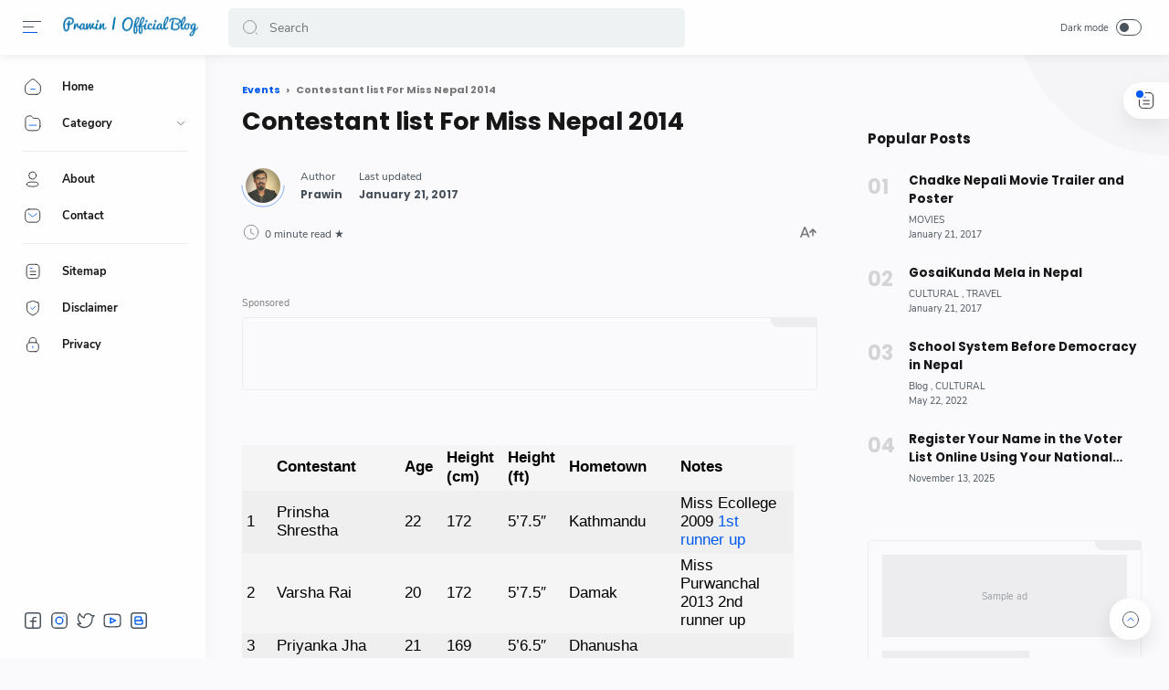

--- FILE ---
content_type: text/html; charset=UTF-8
request_url: https://www.prawin.com.np/2014/04/contestant-list-for-miss-nepal-2014.html
body_size: 44944
content:
<!DOCTYPE html>
<html dir='ltr' lang='en'>
<head>
  
  <!-- Name : Median AMP Version : 1.4 Date : December 17, 2020 Demo : median-amp.blogspot.com Type : Premium Website : Affizoo.blogspot.com ============================================================================ NOTE : This theme is premium (paid). You can only get it by purchasing officially. If you get it for free through any method, that means you get it illegally. ============================================================================ -->
<!-- JavaScript Google AMP -->
<meta charset='utf-8'/>
<meta content='width=device-width, minimum-scale=1, initial-scale=1' name='viewport'/>
<meta content='IE=9; IE=8; IE=7; IE=EDGE; chrome=1' http-equiv='X-UA-Compatible'/>
<script async='async' src='https://cdn.ampproject.org/v0.js'></script>
<script async='async' custom-element='amp-form' src='https://cdn.ampproject.org/v0/amp-form-0.1.js'></script>
<script async='async' custom-element='amp-ad' src='https://cdn.ampproject.org/v0/amp-ad-0.1.js'></script>
<script async='async' custom-element='amp-iframe' src='https://cdn.ampproject.org/v0/amp-iframe-0.1.js'></script>
<style amp-boilerplate='amp-boilerplate'>body{-webkit-animation:-amp-start 8s steps(1,end) 0s 1 normal both;-moz-animation:-amp-start 8s steps(1,end) 0s 1 normal both;-ms-animation:-amp-start 8s steps(1,end) 0s 1 normal both;animation:-amp-start 8s steps(1,end) 0s 1 normal both}@-webkit-keyframes -amp-start{from{visibility:hidden}to{visibility:visible}}@-moz-keyframes -amp-start{from{visibility:hidden}to{visibility:visible}}@-ms-keyframes -amp-start{from{visibility:hidden}to{visibility:visible}}@-o-keyframes -amp-start{from{visibility:hidden}to{visibility:visible}}@keyframes -amp-start{from{visibility:hidden}to{visibility:visible}}</style><noscript><style amp-boilerplate='amp-boilerplate'>body{-webkit-animation:none;-moz-animation:none;-ms-animation:none;animation:none}</style></noscript>
<title>Contestant list For Miss Nepal 2014</title>
<!-- Meta Title -->
<meta content='Contestant list For Miss Nepal 2014' property='og:title'/>
<meta content='Contestant list For Miss Nepal 2014' property='og:image:alt'/>
<meta content='Contestant list For Miss Nepal 2014' name='twitter:title'/>
<meta content='Contestant list For Miss Nepal 2014' name='twitter:image:alt'/>
<meta content='Prawin-Official Blog ' property='og:site_name'/>
<!-- Meta Image -->
<meta content='https://blogger.googleusercontent.com/img/b/R29vZ2xl/AVvXsEjGRiGY81B2pmk6MuWfjm2ch3-elUeDa2X3aY3NLWx2rWXkHMlwCZwBJf96fkCRShkFC7U0brD435l17yMk7IqgOu1aiP4KlKYi-Si5kHyJgH4RjV5G12dD8vAFySQvVRo-ICQ6KwdlV5GV/s320/median-img.png' property='og:image'/>
<meta content='' name='twitter:image'/>
<link href='' rel='image_src'/>
<!-- Meta Description -->
<meta content='Miss Nepal 2014,' name='description'/>
<meta content='Miss Nepal 2014,' property='og:description'/>
<meta content='Miss Nepal 2014,' name='twitter:description'/>
<!-- Meta Keywords -->
<meta content='Prawin-Official Blog , Contestant list For Miss Nepal 2014, Add_your_addtional_keyword_here ' name='keywords'/>
<meta content='Prawin-Official Blog ' property='article:tag'/>
<!-- Link Canonical -->
<link href="https://www.prawin.com.np/2014/04/contestant-list-for-miss-nepal-2014.html" rel='canonical' />
<link href="https://www.prawin.com.np/2014/04/contestant-list-for-miss-nepal-2014.html?m=1" rel='alternate' />
<link href="https://www.prawin.com.np/2014/04/contestant-list-for-miss-nepal-2014.html?amp=1" rel='amphtml' />
<meta content='http://www.prawin.com.np/2014/04/contestant-list-for-miss-nepal-2014.html' property='og:url'/>
<!-- Site Owner -->
<meta content='' name='Author'/>
<link href='#' rel='author'/>
<link href='https://affizoo.blogspot.com' rel='publisher'/>
<meta content='' property='article:author'/>
<meta content='' property='article:publisher'/>
<meta content='' name='twitter:site'/>
<meta content='' name='twitter:creator'/>
<!-- Theme Color -->
<meta content='#005af0' name='theme-color'/>
<meta content='#005af0' name='msapplication-navbutton-color'/>
<meta content='#005af0' name='apple-mobile-web-app-status-bar-style'/>
<meta content='yes' name='apple-mobile-web-app-capable'/>
<!-- Blogger Rss -->
<meta content='blogger' name='generator'/>
<link href='https://www.blogger.com/openid-server.g' rel='openid.server'/>
<link href="https://www.prawin.com.np/2014/04/contestant-list-for-miss-nepal-2014.html" rel='openid.delegate' />
<link href="https://www.prawin.com.np/feeds/posts/default" rel='alternate' title='Prawin-Official Blog  - Atom' type='application/atom+xml' />
<link href='//www.blogger.com/feeds/9005853784153971412/posts/default' rel='alternate' title='Prawin-Official Blog  - Atom' type='application/atom+xml'/>
<link href="https://www.prawin.com.np/feeds/posts/default?alt=rss" rel='alternate' title='Prawin-Official Blog  - RSS' type='application/rss+xml' />
<link href='https://affizoo.blogspot.com' rel='publisher'/>
<!-- Open Graph -->
<meta content='article' property='og:type'/>
<meta content='id_ID' property='og:locale'/>
<meta content='en_US' property='og:locale:alternate'/>
<meta content='summary_large_image' name='twitter:card'/>
<!-- Robots Search -->
<meta content='text/html; charset=UTF-8' http-equiv='Content-Type'/>
<meta content='IE=Edge' http-equiv='X-UA-Compatible'/>
<meta content='true' name='MSSmartTagsPreventParsing'/>
<meta content='index, follow' name='googlebot'/>
<meta content='follow, all' name='Googlebot-Image'/>
<meta content='follow, all' name='msnbot'/>
<!-- Sife Verification -->
<meta content='' name='google-site-verification'/>
<meta content='' name='msvalidate.01'/>
<meta content='' name='p:domain_verify'/>
<meta content='' name='majestic-site-verification'/>
<meta content='Affizoo' name='copyright'/>
<script type='application/ld+json'>
  {
    "@context": "https://schema.org",
    "@type": "WebSite",
    "url": "http://www.prawin.com.np/",
    "name": "Prawin-Official Blog ",
    "alternateName": "Prawin-Official Blog ",
    "potentialAction": {
      "@type": "SearchAction",
      "target": "http://www.prawin.com.np/search?q={search_term_string}&max-results=12",
      "query-input": "required name=search_term_string"
    }
  }
</script>

  
  <!-- /*<style id='page-skin-1' type='text/css'><!--
*/
body#layout{width:922px}
body#layout .mainContainer{display:flex}
body#layout header{width:50%}
body#layout .mainbar{width:65%}
body#layout .sidebar{width:35%}
body#layout div#HTML02, body#layout div#HTML03{width:calc(50% - 4px);float:left}
body#layout div#HTML03{float:right}
body#layout div.section:after{content:'';display:block;clear:both}

--></style>
<style amp-custom='amp-custom'>/*<![CDATA[*/
/* Style warna dan font */
:root {
--main-colors: #161617;
--text-colors: #48525c;
--alt-text-colors: #767676;
--link-colors: #005af0;
--link-hover-colors: #767676;
--link-bg-colors: #005af0;

--icon-colors: #161617;
--icon-alt-colors: #48525c;
--icon-sec-colors: #767676;
--icon-link-colors: #005af0;

--header-bg-colors: #fefefe;
--header-text-colors: #161617;
--header-text-alt-colors: #48525c;
--header-icon-colors: #161617;
--header-icon-alt-colors: #48525c;
--header-icon-sec-colors: #767676;

--nav-bg-colors: #fefefe;
--nav-text-colors: #161617;

--body-bg-colors: #fafafc;

--dark-bg-colors: #1e1e1e;
--dark-bg-sec-colors: #2d2d30;
--dark-bg-hov-colors: #252526;
--dark-colors: #fefefe;
--dark-sec-colors: #989b9f;
--dark-link-colors: #005af0;

--body-font: 'Nunito Sans', sans-serif;
--heading-font: Poppins, sans-serif;
}

/* Body Font */
@font-face {font-family: 'Nunito Sans';font-style: normal;font-weight: 400;font-display: swap;src: local('Nunito Sans Regular'), local('NunitoSans-Regular'), url(https://fonts.gstatic.com/s/nunitosans/v6/pe0qMImSLYBIv1o4X1M8cfe5.woff) format('woff'), url(https://fonts.gstatic.com/s/nunitosans/v6/pe0qMImSLYBIv1o4X1M8ccezI9tScg.woff2) format('woff2')}
@font-face {font-family: 'Nunito Sans';font-style: normal;font-weight: 700;font-display: swap;src: local('Nunito Sans Bold'), local('NunitoSans-Bold'), url(https://fonts.gstatic.com/s/nunitosans/v6/pe03MImSLYBIv1o4X1M8cc8GBv5p.woff) format('woff'), url(https://fonts.gstatic.com/s/nunitosans/v6/pe03MImSLYBIv1o4X1M8cc8GBs5jU1EQVg.woff2) format('woff2')}
@font-face {font-family: 'Nunito Sans';font-style: italic;font-weight: 400;font-display: swap;src: local('Nunito Sans Italic'), local('NunitoSans-Italic'), url(https://fonts.gstatic.com/s/nunitosans/v6/pe0oMImSLYBIv1o4X1M8cce4I90.woff) format('woff'), url(https://fonts.gstatic.com/s/nunitosans/v6/pe0oMImSLYBIv1o4X1M8cce4E9dKdmwp.woff2) format('woff2')}
@font-face {font-family: 'Nunito Sans';font-style: italic;font-weight: 700;font-display: swap;src: local('Nunito Sans Bold Italic'), local('NunitoSans-BoldItalic'), url(https://fonts.gstatic.com/s/nunitosans/v6/pe01MImSLYBIv1o4X1M8cce4G2JvU1c.woff) format('woff'), url(https://fonts.gstatic.com/s/nunitosans/v6/pe01MImSLYBIv1o4X1M8cce4G2JvY10IUql-.woff2) format('woff2')}

/* Heading Font */
@font-face {font-family: 'Poppins';font-style: normal;font-weight: 700;font-display: swap;src: local('Poppins Bold'), local('Poppins-Bold'), url(https://fonts.gstatic.com/s/poppins/v13/pxiByp8kv8JHgFVrLCz7V1g.woff) format('woff'), url(https://fonts.gstatic.com/s/poppins/v13/pxiByp8kv8JHgFVrLCz7Z1xlFQ.woff2) format('woff2')}

/* Source Code Font */
@font-face {font-family: 'Fira Mono';font-style: normal;font-weight: 400;font-display: swap;src: local('Fira Mono Regular'), local('FiraMono-Regular'), url(https://fonts.gstatic.com/s/firamono/v9/N0bX2SlFPv1weGeLZDtQIg.woff) format('woff'), url(https://fonts.gstatic.com/s/firamono/v9/N0bX2SlFPv1weGeLZDtgJv7S.woff2) format('woff2')}

/* Standar Element */
*,:after,:before{-webkit-box-sizing:border-box;box-sizing:border-box}
a{-webkit-transition:all .1s ease;transition:all .1s ease;color:var(--link-colors);text-decoration:none}a:hover{color:var(--link-hover-colors)}
h1, h2, h3, h4, h5, h6{margin:0;font-weight:700;font-family:var(--heading-font);color:var(--main-colors)} h1{font-size:1.8rem} h2{font-size:1.7rem} h3{font-size:1.5rem} h4{font-size:1.3rem} h5{font-size:1.2rem} h6{font-size:1.1rem}
table{border-spacing:0} iframe{width:100%;border:0} input,button,select,textarea{font:inherit;font-size:100%;color:inherit;line-height:normal;vertical-align:baseline} img{display:block;position:relative;max-width:100%;font-size:10px;color:transparent}
svg{width:22px;height:22px;vertical-align:middle;fill:var(--icon-colors)}
svg .svg-c{fill:var(--icon-link-colors)}
svg.line .svg-c{fill:none;stroke:var(--icon-link-colors)}
svg.line, svg .line{fill:none;stroke:var(--icon-colors);stroke-linecap:round;stroke-linejoin:round;stroke-width:1}
.hidden, .replaced{display:none} .invisible{visibility:hidden} .clear{width:100%;display:block;margin:0;padding:0;float:none;clear:both}
.full-close{display:block;position:fixed;top:0;left:0;width:100%;height:100%;z-index:2;-webkit-transition:all .2s ease-in;transition:all .2s ease-in;background:transparent;opacity:0;visibility:hidden}

/* Scrollbar Custom */
html, .mainMenu, .Blog pre, .Blog pre code, .Blog code{scrollbar-width:thin}

/* Main Content */
html{scroll-behavior:smooth;overflow-x:hidden}
body{position:relative;margin:0;padding:0;width:100%;font-family:var(--body-font);font-size:14px;color:var(--text-colors);background-color:var(--body-bg-colors);-webkit-font-smoothing: antialiased;-webkit-transition:all .1s ease;transition:all .1s ease}
main{display:block;padding:30px 10px 50px 0;-webkit-transition:all .1s ease;transition:all .1s ease}
main > *:not(:last-child), .sidebar > *:not(:last-child){margin-bottom:60px}
main > #add-widget{padding-top:50px}
.mainAd .widget{margin:30px 0 10px}
.mainSection{width:100%;padding:0 30px 0 250px;-webkit-transition:all .1s ease;transition:all .1s ease}
.mainContainer{display:flex;justify-content:space-between;flex-wrap:wrap}
.mainWrapper:before{content:'';display:block;width:100%;padding-top:60px}
.mainWrapper:after{content:'';display:block;position:absolute;top:0;right:0;width:170px;height:170px;border-radius:0 0 0 200px;background:rgba(0,0,0,.02);z-index:-1}
.dark-mode .mainWrapper:after{background:rgba(0,0,0,.10)}
.mainMenu{position:fixed;top:0;left:0;background-color:var(--nav-bg-colors);width:225px;height:100%;padding:calc(60px + 15px) 0 0 0;-webkit-transition:all .1s ease;transition:all .1s ease;z-index:2;overflow:hidden;box-shadow:0 6px 18px 0 rgba(30,30,30,.035)}
.mainMenu:hover{overflow-y:auto}
.mainMenu .widget{padding-bottom:90px}
.mainbar{min-height:100vh;width:calc(100% - 330px)}
.sidebar{background-color:transparent;width:330px;padding:30px 0 50px 30px;flex-shrink:0}
.sidebar #sidebar-sticky{position:sticky;top:calc(60px + 20px)}

/* Header */
header{position:fixed;top:0;left:0;display:flex;width:100%;height:60px;padding:0 30px 0 25px;background-color:var(--header-bg-colors);color:var(--header-text-colors);z-index:50;box-shadow:0 2px 10px 0 rgba(0,0,0,.07);-webkit-transition:all .1s ease;transition:all .1s ease}
header #header-widget{flex:0 0 auto;display:flex;align-items:center;height:100%;padding:0 0 0 23px;overflow:hidden}
header .widget{margin:auto 0;background-repeat:no-repeat;background-size:100%;background-position:center}
header .header-inner img{max-width:150px;max-height:30px}
header .header-inner h1, header .header-inner h2{max-width:157px;font-size:130%;color:inherit;overflow:hidden;white-space:nowrap;text-overflow:ellipsis}
header .header-inner a{color:inherit;-webkit-transition:none;transition:none}
header .headerLeft, header .headerRight{display:flex}
header .headerLeft{flex-shrink:0;width:200px}
header .headerRight{flex-grow:1;padding-left:25px}

/* Header Navicon */
header .navicon{position:relative;flex-shrink:0;display:flex;align-items:center;height:100%;z-index:4}
header .navicon.right{margin-left:auto}
header .navicon.search{display:flex;width:14px;position:absolute;top:0;right:10px;padding:0;border:0;outline:0;background:transparent;-webkit-transition:all .3s ease;transition:all .3s ease;opacity:0;visibility:hidden}
header .navicon.search svg{cursor:default;fill:var(--header-icon-sec-colors);width:inherit}
header .navicon.search svg.line{fill:none;stroke:var(--header-icon-sec-colors)}
header .navicon > *{margin:auto 0;width:20px;cursor:pointer}
header .navicon > * svg{width:20px;height:20px}
header .navicon .nav{position:relative;height:20px;padding:3px 0}
header .navicon .nav:before{content:'';width:45px;height:45px;display:block;background-color:rgba(0,0,0,.04);border-radius:50%;position:absolute;top:-13px;left:-12.5px;opacity:0;visibility:hidden;-webkit-transition:all .1s ease;transition:all .1s ease;transform: scale(.75,.75)}
header .navicon .nav:hover:before{opacity:1;visibility:visible;transform: scale(1,1)}
header .navicon .nav i{display:block;position:relative;width:100%;height:1px;background-color:var(--header-icon-alt-colors);margin:0 0 5px 0}
header .navicon .nav i:nth-child(2){width:60%;margin:0}
header .navicon .nav i:nth-child(3){width:80%;background-color:var(--link-bg-colors);margin:5px auto 0 0}
header .navicon .nav.home{display:none}
header .navicon .navSearch{margin-left:12px;display:none}
header .navicon .dark-switch{display:flex;align-items:center;width:auto;font-size:78%;color:var(--header-text-alt-colors);white-space:nowrap}
header .navicon .dark-switch:before{content: attr(data-text)}
header .navicon .dark-switch i{display:flex;align-items:center;position:relative;margin-left:8px;width:28px;height:18px;border-radius:10px;border:1px solid var(--header-icon-alt-colors)}
header .navicon .dark-switch i:before{content:'';display:block;position:relative;left:3px;width:10px;height:10px;border-radius:50%;background-color:var(--header-icon-alt-colors);-webkit-transition:all .1s ease;transition:all .1s ease}
.dark-mode .navicon .dark-switch i{border-color:var(--dark-sec-colors)}
.dark-mode .navicon .dark-switch i:before{left:12px;background-color:var(--dark-sec-colors)}
.dark-mode .navicon .nav:before{background-color:var(--dark-bg-hov-colors)}

/* Header Search */
header .searchbar{flex:0 0 auto;display:flex;align-items:center;width:50%;height:100%;max-width:550px}
header .searchbar form{position:relative;width:100%;margin:auto 0}
header .searchbar .search-button{position:absolute;top:0;left:15px;display:flex;height:100%;align-items:center;padding:0;border:0;outline:0;background:transparent;cursor:pointer}
header .searchbar .search-button svg{width:18px;height:18px;fill:var(--header-icon-sec-colors);-webkit-transition:all .2s ease;transition:all .2s ease}
header .searchbar .search-button svg.line{fill:none;stroke:var(--header-icon-sec-colors)}
header .searchbar input[type=text]{background-color:rgba(236,239,241,.8);outline:0;border:0;padding:12px 20px 12px 45px;border-radius:5px;width:100%;transition: box-shadow .3s;-webkit-transition: box-shadow .3s}
header .searchbar input[type=text]:focus{box-shadow:0 1px 2px 0 rgba(0,0,0,.07)}
header .searchbar input[type=text]:focus + .search-button svg{fill:var(--icon-link-colors)}
header .searchbar input[type=text]:focus + .search-button svg.line{fill:none;stroke:var(--icon-link-colors)}
header .searchbar input[type=text]:focus + .search-button + .navicon.search{top:0;opacity:1;visibility:visible}

/* Navigation Menu */
.navMenu, .navMobile{list-style:none;margin:0;padding:0;color:var(--nav-text-colors);font-size:90%}
.navMenu > li{position:relative;padding:10px 20px 10px 25px}
.navMenu > li:before{content:'';position:absolute;top:-1px;left:0;display:block;width:2px;height:42px;border-radius:0 3px 3px 0}
.navMenu > li:hover:before{background-color:var(--icon-link-colors)}
.navMenu > li.break:after{content:'';display:block;width:100%;border-bottom:1px solid #ebeced;margin-top:20px}
.navMenu li .link{display:flex;align-items:center}
.navMenu li .link svg{height:20px;flex-shrink:0;fill:var(--icon-colors)}
.navMenu li .link svg.line{fill:none;stroke:var(--icon-colors)}
.navMenu li .link svg.drop{width:14px;height:14px;margin-left:auto}
.navMenu li .link span.name{display:block;margin-left:21px;white-space:nowrap;overflow:hidden;text-overflow:ellipsis;font-weight:700;line-height:20px}
.navMenu li .link span.new:after{content:'New!';margin-left:5px;font-size:85%;font-weight:400;color:var(--icon-link-colors)}
.navMenu li a{display:block;color:inherit;white-space:nowrap}
.navMenu ul{list-style:none;margin:0;padding:0;overflow:hidden;-webkit-transition:all .1s ease;transition:all .1s ease}
.navMenu ul li{height:0;padding:0 20px 0 43px;-webkit-transition:inherit;transition:inherit;opacity:0;visibility:hidden}
.navMenu .close{display:none;position:fixed;top:0;left:0;padding:20px 20px 20px 25px;width:85%;max-width:480px;background:var(--nav-bg-colors);margin-left:-100%;-webkit-transition:all .1s ease;transition:all .1s ease}
.navMenu .close svg{height:16px}
.navMenu .sosmed{position:fixed;bottom:0;left:0;padding:20px 20px 30px 25px;width:225px;background:var(--nav-bg-colors);-webkit-transition:all .1s ease;transition:all .1s ease}
.navMenu .sosmed:before, .navMenu .close:before{top:10px}
.navMenu .sosmed .link{display:none}
.navMenu .sosmed .link svg{width:22px;height:22px}
.navMenu .sosmed ul{display:flex}
.navMenu .sosmed ul li{height:auto;opacity:1;visibility:visible;padding:0 7px 0 0}
.navMenu .sosmed ul svg{fill:var(--icon-alt-colors)}
.navMenu .sub-menu:checked ~ ul{padding:10px 0 0}
.navMenu .sub-menu:checked ~ ul li{height:38px;padding:10px 20px 10px 43px;opacity:1;visibility:visible}
.navMenu .sub-menu:checked + .link svg.drop{-webkit-transform:rotate(180deg);transform: rotate(180deg)}

.nav-menu:checked + .mainWrapper .mainSection{padding-left:100px}
.nav-menu:checked + .mainWrapper.multipleItems .Blog article{width:calc(25% - 15px)}
.nav-menu:checked + .mainWrapper.multipleItems .Blog article:nth-of-type(3n){margin-right:20px}
.nav-menu:checked + .mainWrapper.multipleItems .Blog article:nth-of-type(4n){margin-right:0}

.nav-menu:checked + .mainWrapper .mainMenu,
.nav-menu:checked + .mainWrapper .mainMenu .navMenu .sosmed{width:68px}
.nav-menu:checked + .mainWrapper .mainMenu .navMenu .sosmed .link{display:block}
.nav-menu:checked + .mainWrapper .mainMenu .navMenu li > * .name,
.nav-menu:checked + .mainWrapper .mainMenu .navMenu li > * .drop,
.nav-menu:checked + .mainWrapper .mainMenu .navMenu .sosmed ul{display:none}
.nav-menu:checked + .mainWrapper .mainMenu .navMenu ul{padding:0}
.nav-menu:checked + .mainWrapper .mainMenu .navMenu ul li{height:0;padding:0 20px 0 43px;opacity:0;visibility:hidden}
.nav-menu:checked + .mainWrapper.singleItem .mainSection{padding-left:150px}
.nav-menu:checked + .mainWrapper.singleItem main{padding-right:50px}

/* Navigation Mobile */
.navMobile{display:flex;align-items:center;justify-content:space-evenly;position:fixed;left:0;bottom:-50px;width:100%;height:50px;padding:0 25px;background-color:transparent;z-index:-1}
.navMobile li{visibility:hidden;opacity:0;width:20%;text-align:center}
.navMobile a{display:inline-block}
.navMobile svg{fill:var(--icon-alt-colors);height:20px;width:20px}
.navMobile svg.line{fill:none;stroke:var(--icon-alt-colors)}
.navMobile .dark-link .svg-2{display:none}
.navMobile .top-link{visibility:visible;opacity:1}
.navMobile .top-link > *{display:flex;align-items:center;justify-content:center;position:fixed;right:20px;bottom:20px;width:45px;height:45px;background-color:#fefefe;border-radius:20px;box-shadow:0 10px 20px 0 rgba(30,30,30,.1)}
.navMobile .top-link svg{width:22px;height:22px}
.navMobile .top-link svg.line{stroke:var(--text-colors)}
.dark-mode .navMobile .dark-link .svg-2{display:inline-block}
.dark-mode .navMobile .dark-link .svg-1{display:none}

/* Widget Default */
.widget-title, .sidebar .title, .related-posts .title, .comments .title{display:flex;align-items:center;justify-content:space-between;margin:0 0 25px;font-size:15px}
.widget-title > *{font-size:inherit}
.widget-title a{font-size:85%;color:var(--text-colors)}
.widget:not(:last-child){margin-bottom:50px}
.widget .post-thumb{display:block;position:absolute;top:50%;left:50%;max-width:none;max-height:100%;-webkit-transform:translate(-50%, -50%);transform:translate(-50%, -50%)}
.widget input[type=email], .widget input[type=text], .widget textarea{width:100%;padding:15px;outline:0;border:0px solid rgba(230,230,230,1);border-left:0;border-right:0;border-radius:1px;line-height:22px;background-color:#fefefe;box-shadow:0 10px 20px 0 rgba(30,30,30,.08)}
.widget input[type=submit], .widget input[type=button]{outline:0;border:0;border-radius:1px;padding:10px 15px;line-height:22px;background-color:var(--link-bg-colors);color:#fefefe;cursor:pointer}
.widget input[type=button]{padding:8px 30px}
.sidebar ul, .sidebar ol{list-style:none;margin:0;padding:0}

/* Widget Blog */
.multipleItems .Blog .blog-posts{display:flex;flex-wrap:wrap}
.multipleItems .Blog article{width:calc(33.333% - 13.333px);margin-right:20px}
.multipleItems .Blog article:nth-of-type(3n){margin-right:0}
.singleItem .Blog{padding:0 15px}
.Blog article, .FeaturedPost article{display:block;background-color:#fefefe;margin:0 0 20px;padding:10px 10px 15px;border-radius:8px;box-shadow:0 10px 20px 0 rgba(30,30,30,.07)}
.Blog .post-thumbnail{margin-bottom:15px}
.Blog .post-thumbnail a, .FeaturedPost .item-thumbnail a, .PopularPosts .item-thumbnail a, .Blog .related-posts li .item-thumbnail > *{position:relative;display:block;width:100%;padding-top:52.5%;background-color:#f7f9f8;border-radius:6px;overflow:hidden}
.Blog .post-thumbnail a{padding-top:0;min-height:80px}
.Blog .post-thumbnail a amp-img{min-height:110px}
.Blog .post-thumbnail a amp-img img, .FeaturedPost .item-thumbnail a amp-img img, .PopularPosts .item-thumbnail a amp-img img{position:absolute;max-width:initial;width:auto;height:initial;max-height:100%;top:0;left:50%;-webkit-transform:translate(-50%, -50%);transform:translate(-50%, 0)}
.FeaturedPost .item-content{width:calc(100% - 225px);padding:20px;flex-grow:1;z-index:2}
.Blog .post-content{}
.Blog .post-label{font-size:11px;line-height:1.58em;margin-bottom:6px;white-space:nowrap;overflow:hidden;text-overflow:ellipsis}
.Blog .post-label > *{}
.Blog .post-label > *:before{content:'#' attr(data-text)}
.Blog .post-label > *:not(:last-child):after, .FeaturedPost .item-label > *:not(:last-child):after, .PopularPosts .item-label > *:not(:last-child):after{content:','}
.Blog .post-label a:hover, .Blog .post-info .post-author a:hover{text-decoration:underline}
.Blog .post-title{font-size:92%;line-height:1.62em}
.Blog .post-title a, .Blog .post-info .post-author a, .FeaturedPost a, .PopularPosts a{color:inherit}
.Blog .post-title a, .FeaturedPost .item-title a, .PopularPosts .item-title a, .Blog .related-posts .item-title a{color:inherit;overflow:hidden;display:-webkit-box;-webkit-line-clamp:3;-webkit-box-orient:vertical}

.Blog .post-info .post-header .post-timestamp time:before, .Blog .post-info .post-author .post-authorName > *:before, .Blog .post-info .post-comment > *:before,
.Blog .post-shareInner li > *:after, .Blog .post-authorsName:after, .Blog .post-authorsDesc:before,
.FeaturedPost .item-header .item-label > *:before, .FeaturedPost .item-header .item-timestamp > *:before, .FeaturedPost .item-comment > *:before,
.PopularPosts .item-header .item-label > *:before, .PopularPosts .item-header .item-timestamp > *:before, .PopularPosts .item-comment > *:before, .Profile .solo .profile-data:after, .Label .label-count:before, .Profile .team .team-member > * .profile-name:before, .Profile .team .more-member > span:before{content:attr(data-text)}

/* Ubah jadi display:block; untuk menampilkan snippet artikel */
.Blog .post-snippet{display:none;margin-top:12px;font-size:11px;color:var(--alt-text-colors)}

.Blog .post-info, .FeaturedPost .item-header, .PopularPosts .item-header{display:flex;justify-content:space-between;align-items:flex-end;margin-top:12px;font-size:75%;color:var(--text-colors)}
.Blog .post-info .post-author, .FeaturedPost .item-label, .PopularPosts .item-label{font-size:inherit;line-height:1.58em}
.Blog .post-info .post-header, .FeaturedPost .item-header .item-info, .PopularPosts .item-header .item-info{width:calc(100% - 55px)}
.Blog .post-info .post-header .post-timestamp, .Blog .post-info .post-author .post-authorName,
.FeaturedPost .item-header .item-timestamp, .FeaturedPost .item-header .item-label,
.PopularPosts .item-header .item-timestamp, .PopularPosts .item-header .item-label{white-space:nowrap;overflow:hidden;text-overflow:ellipsis}
.Blog .post-info .post-author .post-authorName{display:block}
.Blog .post-info .post-comment, .FeaturedPost .item-comment, .PopularPosts .item-comment{display:flex;width:55px;flex-shrink:0;justify-content:flex-end}
.Blog .post-info .post-comment > *, .FeaturedPost .item-comment > *, .PopularPosts .item-comment > *{display:flex;align-items:flex-end;color:inherit}
.Blog .post-info .post-comment > * svg, .FeaturedPost .item-comment > * svg, .PopularPosts .item-comment > * svg{width:20px;height:20px;fill:var(--icon-sec-colors);margin-left:5px}
.Blog .post-info .post-comment > * svg.line, .FeaturedPost .item-comment > * svg.line, .PopularPosts .item-comment > * svg.line{fill:none;stroke:var(--icon-sec-colors)}

.Blog article.noThumbnail .post-thumb{color:#989b9f;font-size:10px}
.Blog .post{margin:0;padding:0;box-shadow:none;background:transparent;border-radius:0}
.Blog .post h1, .Blog .post h2, .Blog .post h3, .Blog .post h4, .Blog .post h5, .Blog .post h6{margin:1.7em 0 20px;line-height:1.3em}
.Blog .post h1:target, .Blog .post h2:target, .Blog .post h3:target, .Blog .post h4:target, .Blog .post h5:target, .Blog .post h6:target{padding-top:70px;margin-top:0}
.Blog .post .post-headline{margin-bottom:3rem}
.Blog .post .post-title{font-size:27px;margin:0}
.Blog .post .post-description{margin-top:12px;line-height:1.5em;color:var(--alt-text-colors);overflow:hidden;display:-webkit-box;-webkit-line-clamp:2;-webkit-box-orient:vertical;display:none}
.Blog .post .post-info{margin-top:30px;font-size:85%;position:relative;flex-wrap:wrap}
.Blog .post .post-info .post-author, .Blog .post .post-info .post-published{font-size:inherit;font-family:var(--heading-font);font-weight:700;color:var(--text-colors);margin-right:18px;flex-shrink:0;line-height:1.58em}
.Blog .post .post-info .post-authorName:before, .Blog .post .post-info .post-header .post-timestamp:before{content:attr(data-text);font-weight:400;font-family:var(--body-font);display:block;margin-bottom:2px}
.Blog .post .post-info .post-authorImage{flex-shrink:0;width:46px;height:46px;margin-right:18px;padding:4px;border-radius:50%;position:relative}
.Blog .post .post-info .post-authorImage img, .Blog .post-authorsImg img{border-radius:50%}
.Blog .post .post-info .post-author .post-authorName, .Blog .post .post-info .post-header .post-timestamp{max-width:120px}
.Blog .post .post-info .post-authorIcon, .Blog .post-authorsIcon{width:50px;z-index:2;position:absolute;left:-2px;bottom:-2px}
.Blog .post .post-info .post-authorIcon svg, .Blog .post .post-authorsIcon svg{width:100%;height:50%;stroke:var(--icon-link-colors)}
.Blog .post .post-info .post-header{width:100%;display:flex;align-items:center}
.Blog .post .post-info .post-header .post-timestamp:before{content:attr(data-update)}
.Blog .post .post-info .post-published{margin-right:0}
.Blog .post .post-info .post-readTime{margin-right:auto}
.Blog .post .post-info .post-readTime span:after{content:' \2605'}
.Blog .post .post-info .post-readTime svg{margin:0 5px 0 0;width:20px;height:20px;fill:var(--icon-sec-colors)}
.Blog .post .post-info .post-readTime svg.line{fill:none;stroke:var(--icon-sec-colors)}
.Blog .post .post-info .post-comment{width:100%;margin-top:18px}
.Blog .post .post-info .post-comment > *{align-items:flex-end}
.Blog .post .post-entry{font-size:16px;line-height:1.65em}
.Blog .post .post-entry p{margin:1.7em 0}
.Blog .post .post-entry img{display:inline-block;border-radius:3px;height:auto}
.Blog .post .post-labels{display:flex;flex-wrap:wrap;margin:30px 0 30px;padding:0;font-size:13px}
.Blog .post .post-labels a:before{content:attr(aria-label)}

/* Widget Blog Share */
.Blog .post-share{display:flex;margin:40px 0;padding:25px 0;border:2px solid rgba(230,230,230,.5);border-left:0;border-right:0;font-size:13px;color:var(--alt-text-colors)}
.Blog .post-shareIcon{flex-grow:1}
.Blog .post-shareIcon:not(:first-child){margin-left:15px}
.Blog .post-shareIcon > *{display:flex;align-items:center;padding:10px 18px;line-height:20px;font-size:14px;color:var(--text-colors)}
.Blog .post-shareIcon > * svg{width:20px;height:20px;fill:var(--icon-alt-colors)}
.Blog .post-shareIcon > * svg.line, .Blog .post-shareInner li > * svg.line{fill:none;stroke:var(--icon-alt-colors)}
.Blog .post-shareIcon.facebook a:after{content:'Facebook';margin-left:15px}
.Blog .post-shareIcon.facebook a:hover svg{fill:#3059b0}
.Blog .post-shareIcon.whatsapp a:after{content:'Whatsapp';margin-left:15px}
.Blog .post-shareIcon.whatsapp a:hover svg{fill:#25D366}
.Blog .post-shareIcon.twitter a:after{content:'Twitter';margin-left:15px}
.Blog .post-shareIcon.twitter a:hover svg{fill:#55acef}
.Blog .post-shareButton{flex-grow:0}
.Blog .post-shareInner ul{display:flex;flex-wrap:wrap;padding:90px 25px 0;list-style:none}
.Blog .post-shareInner ul:before{top:0;left:0;text-align:center}
.Blog .post-shareInner li{width:25%;text-align:center;padding:0 8px 30px}
.Blog .post-shareInner li > *{display:inline-block;color:inherit}
.Blog .post-shareInner li > * svg{width:28px;height:30px;fill:var(--icon-sec-colors)}
.Blog .post-shareInner li > *:after{display:block;margin:5px 0 0;font-size:90%;line-height:20px}
.Blog .post-shareInner li input{margin:0;padding:0;outline:0;border:0;width:1px;height:0;opacity:0}
.Blog .post-shareInner li > .post-shareNotif{display:flex;position:fixed;left:0;right:0;bottom:-42px}
.Blog .post-shareInner li > .post-shareNotif span{display:block;position:relative;bottom:-200px;width:240px;margin:0 auto;padding:10px;border-radius:1px;background-color:rgba(0,0,0,.9);color:#fefefe;line-height:22px;text-align:center;opacity:0;transition:all .3s ease-in-out;-webkit-transition:all .3s ease-in-out;-webkit-animation:slidein 2s ease forwards;animation:slidein 2s ease forwards}
.Blog .post-shareInner li.close > *:after, .Blog .post-shareInner li > .post-shareNotif:after, .Blog .post-shareInner li > input:after{display:none}
.Blog .post-shareInner, .Profile .team .all-member{position:fixed;top:0;left:0;width:100%;height:100%;display:flex;align-items:center;z-index:50;-webkit-transition:all .2s ease;transition:all .2s ease;opacity:0;visibility:hidden}
.Blog .post-shareInner ul, .Profile .team .all-member .all-memberBox{position:relative;width:95%;max-width:500px;margin:0 auto -50%;background-color:#fafafc;border-radius:20px;z-index:3;-webkit-transition:all .2s ease;transition:all .2s ease}
.Blog .post-shareInner ul:before, .Profile .team .all-member .all-memberBox:before{content:attr(data-text);width:100%;display:block;padding:28px 25px 10px;background-color:#fafafc;border-radius:20px 20px 0 0;font-size:15px;font-weight:700;font-family:var(--heading-font);color:var(--main-colors);position:absolute;z-index:1}
.Blog .post-shareInner .close, .Profile .team .all-member .member-close{width:30px;height:30px;margin:0;position:absolute;top:20px;right:-15px;z-index:1;padding:0}
.Blog .post-shareInner .close label, .Profile .team .all-member .member-close label{margin:0;display:flex;align-items:center;justify-content:center;height:100%;background-color:var(--link-bg-colors);border-radius:50%}
.Blog .post-shareInner .close svg, .Profile .team .all-member .member-close svg{width:22px;height:22px;padding:0;margin:0;background:transparent;fill:#fefefe}
.Blog .post-shareIn:checked + .post-shareInner, .Profile .team .all-team:checked + .all-member{opacity:1;visibility:visible}
.Blog .post-shareIn:checked + .post-shareInner ul, .Profile .team .all-team:checked + .all-member .all-memberBox{margin:0 auto}
.Blog .post-shareIn:checked + .post-shareInner .full-close, .Profile .team .all-team:checked + .all-member .full-close{background:rgba(0,0,0,.35);opacity:1;visibility:visible}

.Blog .separate{display:block;margin:20px 0}
.Blog .separate:before{content:'\2027 \2027 \2027';display:block;color:#505050;text-align:center;font-size:28px;font-style:normal;letter-spacing:0.6em;text-indent:0.6em;clear:both}

.Blog blockquote{position:relative;font-size:.9rem;line-height:1.62em;margin-left:0;margin-right:0;padding:30px 25px;border-left:2px solid #ebeced}
.Blog blockquote.style-1{padding:30px 25px 30px 80px;border-radius:4px;border:2px solid #ebeced}
.Blog blockquote.style-1:before{content:'\201D';display:block;position:absolute;font-weight:700;font-size:60px;font-family:var(--heading-font);top:7px;left:25px;line-height:normal;color:rgba(0,0,0,.15)}
.Blog blockquote.style-1 ul{font-size:97%}

.Blog .note{position:relative;padding:20px 30px 20px 50px;background-color:#e1f5fe;color:#01579b;font-size:.87rem;line-height:1.62em;border-radius:3px}
.Blog .note:before{content:'\2605';position:absolute;left:18px;font-size:20px}
.Blog .noteAlert{background-color:#ffdfdf;color:#e65151}
.Blog .noteAlert:before{content:'\2691'}

.Blog table.tr-caption-container{min-width:inherit;width:auto;margin:0 auto;border:0;position:relative}
.Blog table.tr-caption-container tr td{background-color:transparent;border:0;padding:0}
.Blog table.tr-caption-container tr:nth-child(2n+1) td, .Blog table.tr-caption-container tr:nth-child(2n+1) td:first-child{border:0;background:transparent}
.Blog table.tr-caption-container .tr-caption{display:block;font-size:12px;font-style:italic;color:var(--alt-text-colors);background-color:transparent;border:0}

.Blog table{min-width:70%;margin:0 auto;border:0;overflow:hidden;font-size:14px}
.Blog table th{background-color:transparent;padding:15px 20px;border:1px solid #ddd;border-left:0;font-family:var(--heading-font);font-size:13px}
.Blog table th:last-child, .Blog table tr td:last-child, .Blog table tr:nth-child(2n) td:last-child{border-right:0}
.Blog table td{padding:15px 20px;border:1px solid #ddd;border-left:0;border-top:0;vertical-align:middle}
.Blog table tr:nth-child(2n + 1) td{background-color:rgba(0,0,0,.025)}
.Blog .table{display:block;overflow-y:hidden;overflow-x:auto;border-radius:3px;scroll-behavior:smooth}

.Blog pre{position:relative;font-family: 'Fira Mono', monospace;line-height:1.5em;font-size:13px}
.Blog pre:before{content:'</>';position:absolute;right:0;color:#c5c8c6;font-size:10px;padding:0 15px;z-index:2;line-height:35px}
.Blog pre.html:before{content:'.html'}
.Blog pre.css:before{content:'.css'}
.Blog pre.js:before{content:'.js'}
.Blog code, .Blog .comment-content i[rel="pre"]{display:block;white-space:pre;font-size:13px;position:relative;width:100%;background-color:#2e2e31;color:#c5c8c6;border-radius:3px;padding:30px 20px 20px;margin:25px auto;-moz-tab-size:2;-o-tab-size:2;tab-size:2;-webkit-hyphens:none;-moz-hyphens:none;-ms-hyphens:none;hyphens:none;overflow:auto;font-family: 'Fira Mono', monospace;line-height:1.5em}
.Blog pre span{color:#b5bd68}
.Blog pre span.block{color:#fff;background:#1c5393}
.Blog pre i{color:#81a2be;font-style:normal}
.Blog pre i.comment, .Blog pre i.tag, .Blog pre i.blue{color:#969896;user-select:text;-moz-user-select:text;-ms-user-select:text;-khtml-user-select:text;-webkit-user-select:text;-webkit-touch-callout:text} .Blog pre i.tag{color:#cc6666} .Blog pre i.blue{color:#81a2be}
.Blog .code{display:inline;padding:2px 4px;font-size:85%;line-height:inherit;color:#f15a5a;background-color:rgba(0,0,0,.05);font-family: 'Fira Mono', monospace}

.Blog .daftar-isi, .Blog .spoiler{border:2px solid #ebeced;border-left:0;border-right:0;padding:25px 15px;margin:30px 0;font-size:15px}
.Blog .daftar-isi .isi-judul, .Blog .spoiler .spoiler-judul{outline:0;font-weight:700;font-family:var(--heading-font);color:var(--main-colors);display:flex}
.Blog .daftar-isi .isi-judul:after{content: ' Hide all ';font-weight:400;font-size:85%;font-family:var(--body-font);color:var(--text-colors);margin-left:auto}
.Blog .daftar-isi .isi-content{max-height:1000vh;transition:all .4s ease;-webkit-transition:all .4s ease;overflow:hidden}
.Blog .daftar-isi .isi-input:checked ~ .isi-content{max-height:0}
.Blog .daftar-isi .isi-input:checked + .isi-judul:after{content: ' Show all '}

.Blog .spoiler{padding:20px 15px}
.Blog .spoiler .spoiler-judul{align-items:center}
.Blog .spoiler .spoiler-judul .button{margin:0 0 0 auto;padding:5px 15px;font-size:11px;font-weight:400;font-family:var(--body-font)}
.Blog .spoiler .spoiler-judul .button:before{content:' Show all'}
.Blog .spoiler .spoiler-isi{max-height:0;margin-top:0;transition:all .2s ease;-webkit-transition:all .2s ease;overflow:hidden}
.Blog .spoiler .spoiler-isi p, .Blog .post .spoiler .spoiler-isi p{margin-top:10px}
.Blog .spoiler .spoiler-isi pre{margin:10px auto 0}
.Blog .spoiler .spoiler-input:checked + .spoiler-judul .button:before{content:' Hide all'}
.Blog .spoiler .spoiler-input:checked ~ .spoiler-isi{max-height:1000vh;margin-top:1em}

.Blog .post-tabsHeader{display:flex;border-bottom:1px solid #ebeced;margin-bottom:30px;font-size:13px;cursor:default}
.Blog .post-tabsHeader > *:not(:last-child){margin-right:7px}
.Blog .post-tabsHeader > *{padding:8px 15px;border:1px solid #ebeced;border-bottom:0;border-radius:4px 4px 0 0;position:relative}
.Blog .post-tabsHeader > *:after{content:'';display:block;width:100%;height:2px;background-color:#fafafc;position:absolute;left:0;bottom:-1px;visibility:hidden;opacity:0}
.Blog .post-tabsContent{position:relative}
.Blog .post-tabsContent > *{display:none;width:100%}
.Blog .post-tabsContent > * p:first-child{margin-top:0}
.Blog .post-body input[id*="1"]:checked ~ .post-tabs label[for*="1"]:after, 
.Blog .post-body input[id*="2"]:checked ~ .post-tabs label[for*="2"]:after,
.Blog .post-body input[id*="3"]:checked ~ .post-tabs label[for*="3"]:after,
.Blog .post-body input[id*="4"]:checked ~ .post-tabs label[for*="4"]:after,
.Blog .post-body input[id*="5"]:checked ~ .post-tabs label[for*="5"]:after{visibility:visible;opacity:1}
.Blog .post-body input[id*="1"]:checked ~ .post-tabs .post-tabsContent div[class*="Content-1"], 
.Blog .post-body input[id*="2"]:checked ~ .post-tabs .post-tabsContent div[class*="Content-2"],
.Blog .post-body input[id*="3"]:checked ~ .post-tabs .post-tabsContent div[class*="Content-3"],
.Blog .post-body input[id*="4"]:checked ~ .post-tabs .post-tabsContent div[class*="Content-4"],
.Blog .post-body input[id*="5"]:checked ~ .post-tabs .post-tabsContent div[class*="Content-5"]{display:block}

.Blog .post-pagenav > *{padding:6px 15px}
.Blog .post-pagenav > *:not(:last-child){margin-right:12px}

.Blog .blog-pager, .Blog .post-pagenav{display:flex;flex-wrap:wrap;justify-content:center;margin:20px 0 0;font-size:12px;color:#fefefe;line-height:22px}
.Blog .blog-pager > *, .Blog .post-pagenav > *{display:flex;align-items:center;padding:9px 18px;border-radius:3px;background-color:var(--link-bg-colors);color:inherit;box-shadow:0 10px 20px 0 rgba(30,30,30,.1)}
.Blog .blog-pager > * svg{width:20px;fill:#fefefe}
.Blog .blog-pager > * svg.line{fill:none;stroke:#fefefe}
.Blog .blog-pager .no-post, .Blog .post-pagenav .current{cursor:not-allowed;background-color:#fefefe;color:var(--alt-text-colors)}
.Blog .blog-pager .newer-link{margin-right:auto}
.Blog .blog-pager .older-link{margin-left:auto}
.Blog .blog-pager .js-load svg{margin-right:10px}
.Blog .blog-pager .js-load.error{background-color:#f15a5a}
.Blog .blog-pager > span{margin:0 10px 10px 0}
.Blog .blog-pager > span:last-child{margin-right:0}

.Blog .breadcrumbs{display:flex;align-items:center;margin:0 0 8px;font-size:11px;font-weight:700;font-family:var(--heading-font);color:var(--alt-text-colors)}
.Blog .breadcrumbs > *:first-child{display:none}
.Blog .breadcrumbs > *:not(:last-child):after{content:'\203A';margin:0 7px 0 4px;font-size:13px;line-height:16px}
.Blog .breadcrumbs > *{flex-shrink:0}
.Blog .breadcrumbs > .title-link{flex-shrink:1;overflow:hidden;text-overflow:ellipsis;white-space:nowrap;color:var(--alt-text-colors)}

.Blog .accordion{position:relative;list-style:none;margin:20px 0 0;padding:0;display:flex;flex-wrap:wrap;font-size:.9rem;line-height:1.58em}
.Blog .accordion li{width:100%;padding:20px 0;border-bottom:2px solid #ebeced}
.Blog .accordion .accor-title{display:flex;align-items:center}
.Blog .accordion .accor-title .accor-icon{display:flex;align-items:center;justify-content:center;width:20px;height:20px;margin-right:15px;position:relative}
.Blog .accordion .accor-title .accor-icon:before, .Blog .accordion .accor-title .accor-icon:after{content:'';display:block;width:60%;height:2px;border-radius:2px;background-color:var(--main-colors)}
.Blog .accordion .accor-title .accor-icon:after{position:absolute;transform:rotate(90deg);-webkit-transform:rotate(90deg)}
.Blog .accordion .accor-title .title{flex-grow:1;margin:0;line-height:1.48em;font-weight:700;font-family:var(--heading-font);color:var(--main-colors)}
.Blog .accordion .accor-menu:checked + .accor-title .title{color:var(--link-colors)}
.Blog .accordion .accor-menu:checked + .accor-title .accor-icon:before,
.Blog .accordion .accor-menu:checked + .accor-title .accor-icon:after{background-color:var(--link-colors)}
.Blog .accordion .accor-menu:checked + .accor-title .accor-icon:after{visibility:hidden;opacity:0}
.Blog .accordion .accor-menu:checked ~ .content{max-height:100vh;padding-top:15px;padding-bottom:8px}
.Blog .accordion .content{margin:0;padding-left:35px;position:relative;overflow:hidden;max-height:0;-webkit-transition:all .2s ease;transition:all .2s ease}

.Blog .download-info{display:flex;align-items:center;margin:1.7em 0;padding:15px;border:2px solid #ebeced;border-radius:3px;font-size:13px}
.Blog .download-info .file-icon{flex-shrink:0;display:flex;align-items:center;justify-content:center;width:50px;height:50px;padding:10px;border-radius:8px;color:#fefefe;background:#ebeced linear-gradient(200deg,#00dcc0 0,#005af0 80%);font-weight:700;font-family:var(--heading-font)}
.Blog .download-info .file-text{padding:0 12px;width:calc(100% - 150px);white-space:nowrap;overflow:hidden;text-overflow:ellipsis}
.Blog .download-info .file-link{flex-shrink:0;display:flex;font-size:11px;margin:0 0 0 auto;padding:7px 12px}
.Blog .download-info .file-link .m-icon{width:15px;height:15px}

/* Widget Blog Authors */
.Blog .post-authors{display:flex;margin:50px 0;font-size:13px}
.Blog .post-authorsPhoto{flex-shrink:0;margin-top:10px;margin-right:20px}
.Blog .post-authorsImg{position:relative;padding:4px;width:60px;height:60px;border-radius:50%}
.Blog .post-authorsIcon{width:64px}
.Blog .post-authorsInfo{flex-grow:1}
.Blog .post-authorsName{font-weight:700;font-size:14px;font-family:var(--heading-font);color:var(--main-colors)}
.Blog .post-authorsName:before{content:attr(data-write);line-height:20px;font-weight:400;font-size:12px;font-family:var(--body-font);color:var(--alt-text-colors);display:block}
.Blog .post-authorsDesc{font-size:inherit;margin:10px 0 0;color:var(--text-colors);line-height:1.4em}
.Blog .post-authorsFollow:before{content:'Follow'}
.Blog .post-authorsFollow{display:inline-flex;align-items:center;line-height:19px;margin-top:12px}
.Blog .post-authorsFollow svg.line{width:20px;height:15px;margin-left:5px;stroke:var(--link-colors)}

/* Widget Blog Comments */
.Blog .comments{margin:40px 0}
.Blog .comments-content{margin-bottom:20px}
.Blog .comments-disable{text-align:center}
.Blog .comments-title{display:flex;align-items:center;position:relative;padding-bottom:12px;margin-bottom:35px;border-bottom:2px solid rgba(230,230,230,.5)}
.Blog .comments-title .title{margin:0}
.Blog .comments-title .label-sort{margin-left:auto;display:flex;align-items:center;color:var(--alt-text-colors);font-size:11px}
.Blog .comments-title .label-sort:before, .Blog .comments-title .comment-list label:before, .Blog .comment-disqus .show-comment .button > *:before, .Blog .show-comments.button > *:before{content:attr(data-text)}
.Blog .comments-title .label-sort:before{margin-right:10px}
.Blog .comments-title .label-sort svg{width:20px;height:20px}
.Blog .comments-title .comment-list{position:absolute;top:-5px;right:0;width:150px;padding:10px 0;background-color:rgba(254,254,254,.98);color:var(--alt-text-colors);font-size:12px;border-radius:4px;box-shadow:0 10px 20px 0 rgba(30,30,30,.07);overflow:hidden;-webkit-transition:all .1s ease-in-out;transition:all .1s ease-in-out;z-index:3;opacity:0;visibility:hidden}
.Blog .comments-title .comment-list:before, .Blog .comments-title .comment-list:after{content:'';z-index:3;position:absolute;top:10px;height:37px;width:100%}
.Blog .comments-title .comment-list:after{content:'';z-index:1;background-color:#f1f1f0}
.Blog .comments-title .comment-list label{display:block;position:relative;padding:10px 16px;z-index:2}
.Blog .comments-title .comment-list label:first-child, .Blog .comment-all:checked + .comments-title .comment-list label:last-child{color:var(--link-colors)}
.Blog .comment-short:checked + .comment-list{opacity:1;visibility:visible;top:0;z-index:52}
.Blog .comment-short:checked ~ .full-close{opacity:1;visibility:visible;z-index:51}
.Blog .comment-all:checked + .comments-title .comment-list label:first-child{color:inherit}
.Blog .comment-all:checked + .comments-title .comment-list:before,
.Blog .comment-all:checked + .comments-title .comment-list:after{top:47px}
.Blog .comment-all:checked ~ .comments-content > ol{flex-direction:column-reverse}
.Blog .comments-content .comment-avatar{width:52px;height:52px}
.Blog .comments-content .comment-avatar div{position:relative;overflow:hidden;height:100%;border-radius:50%;background-color:#f2f2f2;box-shadow:0 6px 18px 0 rgba(30,30,30,.035)}
.Blog .comments-content .comment-block{padding:10px 20px 0 40px}
.Blog .comments-content .comment-content{margin-top:15px}
.Blog .comments-content .comment-content.no-reply{margin-bottom:20px}
.Blog .comments-content .comment-replies .comment-content.no-reply{margin-bottom:0}
.Blog .comments-content .comment-header{display:flex;align-items:baseline;overflow:hidden}
.Blog .comments-content .comment-header .name{display:flex;align-items:flex-start;flex-shrink:0;font-size:13px;font-weight:700;font-family:var(--heading-font);color:inherit}
.Blog .comments-content .comment-header .name svg{width:20px;height:16px;margin-left:5px;fill:#519bd6}
.Blog .comments-content .comment-header .name span{overflow:hidden;text-overflow:ellipsis;white-space:nowrap;max-width:130px}
.Blog .comments-content .comment-header .datetime{margin-left:10px;font-size:11px;color:var(--alt-text-colors);white-space:nowrap;overflow:hidden;text-overflow:ellipsis}
.Blog .comments-content .comment-header .datetime:before{content:'\2022';margin-right:5px;color:rgba(0,0,0,.3)}
.Blog .comments-content li li{position:relative}
.Blog .comments-content li li .comment-block{padding:5px 0 0 44px}
.Blog .comments-content li li .comment-content{margin-top:10px}
.Blog .comments-content li li .comment-avatar{position:absolute;top:0;left:0;width:32px;height:32px}
.Blog .comments-content li li .comment-avatar div{box-shadow:none}
.Blog .comments-content > ol, .Blog .comments-content > ol ul{list-style:none;margin:0;padding:0;display:flex;flex-direction:column}
.Blog .comments-content > ol > li{position:relative;margin:0 0 20px 26px;padding:15px 0 0;background-color:#fefefe;border-radius:12px;box-shadow:0 10px 20px 0 rgba(30,30,30,.07)}
.Blog .comments-content > ol > li > .comment-avatar{position:absolute;top:10px;left:-26px}
.Blog .comments-content > ol > li > .comment-replies{padding:12px 20px 20px 15px;margin-top:15px;background-color:rgba(0,0,0,.025);border-radius:0 0 12px 12px}
.Blog .comments-content > ol > li > .comment-replies .comment-reply{padding:12px 0 0 44px}
.Blog .comments-content > ol > li > .comment-replies .thread-toggle{margin-left:25px}
.Blog .comments-content > ol > li > .comment-replies + .comment-actions{display:none}
.Blog .comments-content > ol > li > .comment-actions{padding:12px 20px 15px 40px;font-size:13px}
.Blog .comments-content > ol > li > .comment-replybox-single{padding:0 20px 0 40px}
.Blog .comments-content > ol ul{margin:15px 0 0}
.Blog .comments-content > ol ul li:not(:last-child){margin-bottom:20px;padding-bottom:20px;border-bottom:1px dashed #ebeced}
.Blog .comment-actions, .Blog .comment-reply, .Blog .thread-toggle{font-size:90%}
.Blog .comment-actions svg, .Blog .comment-reply svg, .Blog .thread-toggle svg{width:14px;height:14px;margin-right:5px;stroke:var(--text-colors)}
.Blog .comment-actions a span:before, .Blog .comment-reply a span:before, .Blog .comment-thread .thread-count:before{content:attr(data-text)}
.Blog .comment-actions a, .Blog .comment-reply a, .Blog .thread-toggle{color:var(--alt-text-colors);display:inline-flex;align-items:center}
.Blog .thread-show:checked + .comment-replies .comment-thread .thread-toggle svg{-webkit-transform:rotate(180deg);transform:rotate(180deg)}
.Blog .thread-show:checked + .comment-replies .comment-thread .thread-chrome,
.Blog .thread-show:checked + .comment-replies .comment-reply,
.Blog .thread-show:checked ~ .comment-replybox-single{display:none}
.Blog .comment-add .comment-reply{display:block;text-align:center}
.Blog .comment-disqus .show-comment .button, .Blog .show-comments.button{display:block;text-align:center;border-width:2px;border-radius:3px;padding-top:15px;padding-bottom:15px;margin-right:0;cursor:pointer;border-color:#ebeced}
.Blog .show-comments + .comments, .Blog .comment-add .comment-reply.hidden{display:none}
.Blog .comment-show:checked + .show-comments{display:none}
.Blog .comment-show:checked ~ .comments{display:block}
.Blog .comment-replybox-single{margin-top:20px}
.Blog .comment-content pre code, .Blog .comment-content i[rel="pre"]{margin:15px 0;display:block;font-size:12px;font-style:normal}
.Blog .comment-content i[rel="pre"]{padding-top:20px}
.Blog .comment-content blockquote, .Blog .comment-content b[rel="quote"]{display:block;padding:15px 25px;margin:15px auto;font-size:14px;font-style:italic;font-weight:400;border-left:2px solid #ebeced}
.Blog .comment-content img{margin:15px auto 15px 0;border-radius:3px}
.Blog .comment-content i[rel="image"]{font-size:13px;display:block;position:relative;min-height:90px;margin:15px auto;overflow:hidden}
.Blog .comment-content i[rel="image"]:before{content:'Image not available on AMP!';border:1px dashed #ebeced;border-radius:3px;padding:15px 25px;text-align:center;font-style:normal;display:flex;align-items:center;justify-content:center;position:absolute;top:0;left:0;bottom:0;right:0;background-color:var(--body-bg-colors)}
.dark-mode .Blog .comment-content i[rel="image"]:before{background-color:var(--dark-bg-colors)}
.Blog .comment-messages{margin:0 0 1.7em;padding:15px 25px;border:2px solid rgba(230,230,230,1);border-radius:3px;line-height:1.58em}
.Blog .comment-messages ol{padding-left:15px;margin:1em 0}

.Blog .sitemaps .sitemap-box{font-size:14px;line-height:1.58em}
.Blog .sitemaps .sitemap-box:not(:last-child){margin-bottom:35px;padding-bottom:25px;border-bottom:2px solid #ebeced}
.Blog .sitemaps .judul{margin-top:0;font-size:14px;color:var(--text-colors)}
.Blog .sitemaps .judul:before{content:'Label: ';margin-right:5px}
.Blog .sitemaps ol{list-style:none;margin:0;padding:0;counter-reset:panduan-count}
.Blog .sitemaps li:not(:last-child){margin-bottom:10px}
.Blog .sitemaps li{display:flex}
.Blog .sitemaps li:before{content:counter(panduan-count) '.';counter-increment:panduan-count;flex-shrink:0;width:40px;font-size:22px;font-family:var(--heading-font);line-height:normal;color:rgba(0,0,0,.15)}
.Blog .sitemaps li a{color:var(--main-colors);font-size:90%;font-weight:700;font-family:var(--heading-font)}
.Blog .sitemaps li a:after{content:'Read more';display:block;margin-top:2px;color:var(--text-colors);font-size:11px;font-family:var(--body-font);font-weight:400;line-height:1.58em}
.Blog .sitemaps li a:hover:after{text-decoration:underline}

.page .Blog .post{border:0}
.page .Blog .breadcrumbs > *:first-child{display:block}

/* Widget FeaturedPost */
.FeaturedPost article{display:flex;align-items:center;flex-wrap:wrap;margin:0;padding:10px;position:relative;overflow:hidden}
.FeaturedPost article:after{content:'';display:block;min-width:25px;padding:4px 0;background-color:var(--link-bg-colors);position:absolute;top:0;right:0;border-radius:0 0 0 3px}
.FeaturedPost .item-thumbnail{flex:0 0 auto;width:310px;margin-right:20px}
.FeaturedPost .item-thumbnail a{padding-top:0;min-height:80px}
.FeaturedPost .item-thumbnail a amp-img{min-height:160px}
.FeaturedPost .item-content{flex:1 0;padding:8px 8px 8px 0;width:calc(100% - 330px)}
.FeaturedPost .item-label a:hover, .PopularPosts .item-label a:hover, .Label li a .label-title:hover{text-decoration:underline}
.FeaturedPost .item-title{font-size:120%;line-height:1.48em}
.FeaturedPost .item-title a, .PopularPosts .item-title a{-webkit-line-clamp:2}
.FeaturedPost .item-entry{margin-top:12px;font-size:90%}
.sidebar .FeaturedPost article{display:block;padding:0;box-shadow:none}
.sidebar .FeaturedPost .item-content{padding:15px 0 0}
.sidebar .FeaturedPost .item-title, .PopularPosts .item-title{font-size:95%}

/* Widget PopularPosts */
.PopularPosts{counter-reset:popular-count}
.PopularPosts article:not(:last-child){margin-bottom:25px}
.PopularPosts .item-thumbnail{margin-bottom:15px}
.PopularPosts .item-thumbnail a{padding-top:0;min-height:80px;background-color:#fefefe;border-radius:3px}
.PopularPosts .item-header{margin-top:5px}
.PopularPosts .no-thumbnail{display:flex}
.PopularPosts .no-thumbnail:before{flex-shrink:0;content:'0' counter(popular-count);counter-increment:popular-count;width:45px;font-weight:700;font-size:22px;font-family:var(--heading-font);color:rgba(0,0,0,.15)}
.PopularPosts .no-thumbnail .item-content{flex-grow:1;width:calc(100% - 45px)}

/* Widget Label */
.Label .widget-content{font-size:90%;color:var(--main-colors)}
.Label ul, .Label .cloud, .Label .cloud .label-all{display:flex;flex-wrap:wrap}
.Label li{width:calc(50% - 12.5px);margin-bottom:13px}
.Label li:nth-child(2n+1){margin-right:25px}
.Label li > *{display:flex;align-items:center;color:inherit}
.Label li > * svg{flex-shrink:0;width:20px;height:20px;margin-left:5px;fill:var(--icon-sec-colors)}
.Label li > * svg.line{fill:none;stroke:var(--icon-sec-colors)}
.Label li > a:hover svg{fill:var(--icon-link-colors)}
.Label li > a:hover svg.line{fill:none;stroke:var(--icon-link-colors)}
.Label li > div > .label-title{color:var(--alt-text-colors)}
.Label li:nth-child(2n+1).label-show{margin:0}
.Label .label-show{width:100%;margin:0}
.Label .label-show ul, .Label .cloud .label-all{width:100%;margin:0;padding:0;max-height:0;overflow:hidden;-webkit-transition:all .4s ease;transition:all .4s ease}
.Label .label-show label{display:inline-flex;align-items:baseline;margin-top:4px;padding:4px 0;color:var(--link-colors)}
.Label .label-show label:before{content: attr(data-show)}
.Label .label-show label:after{content:attr(data-text);margin-left:5px}
.Label .label-show .hidden{display:none}
.Label .label-input:checked + .label-all ul, .Label .cloud .label-input:checked + .label-all{max-height:100vh}
.Label .label-input:checked ~ label:before{content: attr(data-hide)}
.Label .label-input:checked ~ label:after{visibility:hidden}
.Label .label-title{margin-right:auto;padding-right:10px;overflow:hidden;text-overflow:ellipsis;white-space:nowrap}
.Label .label-count, .Label .label-show label:after{flex-shrink:0;font-size:11px;color:var(--alt-text-colors)}
.Label .cloud > *, .Label .cloud .label-all > *{display:block}
.Label .cloud .label-name, .Blog .post .post-labels a{display:flex;justify-content:space-between;margin:0 8px 8px 0;padding:6px 18px;font-size:12px;border:1px solid rgba(230,230,230,1);border-radius:3px;color:var(--text-colors);line-height:20px}
.Label .cloud .label-size > *:hover, .Label .cloud div.label-name, .Blog .post-labels a:hover{border-color:var(--link-bg-colors)}
.Label .cloud .label-size > *:hover .label-count, .Label .cloud div.label-name .label-count{color:var(--link-bg-colors)}

/* Widget Profile solo */
.Profile{font-size:13px}
.Profile .solo{display:flex;align-items:center;flex-direction:row;position:relative;border-radius:4px;overflow:hidden}
.Profile .solo.has-location{align-items:flex-start}
.Profile .solo .profile-image{flex:0 0 auto;width:60px;height:60px;border-radius:28px;background-color:#f1f1f0}
.Profile .solo .profile-image .profile-g{position:relative;height:60px}
.Profile .solo .profile-image img{border-radius:28px}
.Profile .solo .profile-info{flex-grow:1;margin-right:auto;padding-left:15px}
.Profile .solo .profile-link{color:var(--main-colors);font-weight:700}
.Profile .solo .profile-text{font-size:11px;margin:4px 0 0;color:var(--alt-text-colors);line-height:1.4em}
.Profile .solo .profile-data{font-size:90%;display:flex;align-items:center;margin-top:10px;color:var(--icon-link-colors)}
.Profile .solo .profile-data svg{width:18px;height:18px;margin-right:8px;fill:var(--icon-link-colors)}
.Profile .solo .profile-data svg.line{fill:none;stroke:var(--icon-link-colors)}
.Profile .solo .profile-media{position:absolute;top:0;left:0;display:flex;align-items:center;justify-content:center;width:100%;height:100%;background-color:var(--body-bg-colors);padding:15px;opacity:0;visibility:hidden;-webkit-transition:all .2s ease;transition:all .2s ease;z-index:2}
.Profile .solo .profile-media li:not(:last-child) a{margin-right:10px}
.Profile .solo .profile-media li a{display:block;padding:5px}
.Profile .solo .profile-media li a:hover svg{fill:var(--icon-link-colors)}
.Profile .solo .profile-media li svg{width:24px;height:24px;fill:var(--icon-sec-colors)}

/* Widget Profile Team */
.Profile .team ul{display:flex;flex-wrap:wrap}
.Profile .team li{width:60px;margin:0 15px 20px 0}
.Profile .team .team-member > *, .Profile .team .more-member > *, .Profile .team .more-member{display:block;position:relative}
.Profile .team .team-member > * .profile-image{position:relative;padding-top:0;height:60px;background-color:#fefefe;border-radius:28px;box-shadow:0 10px 20px 0 rgba(30,30,30,.08);-webkit-transition:transform .2s cubic-bezier(.25,.1,.25,1);transition:transform .2s cubic-bezier(.25,.1,.25,1)}
.Profile .team .team-member > * .profile-image svg{fill:var(--icon-sec-colors)}
.Profile .team .team-member > * .profile-image > *{border-radius:28px}
.Profile .team .team-member > * .profile-image:after, .Profile .solo .profile-g:after{content:'+';display:flex;align-items:center;justify-content:center;width:18px;height:18px;background-color:#fefefe;color:var(--link-bg-colors);border-radius:50%;position:absolute;right:0;bottom:-2px;box-shadow:0 4px 10px 0 rgba(30,30,30,.08);-webkit-transition:all .1s ease;transition:all .1s ease}
.Profile .team .team-member > * .profile-name, .Profile .team .more-member > span{position:absolute;width:100%;text-align:center;color:var(--text-colors);font-size:80%;line-height:1.3em;-webkit-transition:all .2s ease;transition:all .2s ease;opacity:0;visibility:hidden;white-space:nowrap;overflow:hidden;text-overflow:ellipsis}
.Profile .team .team-member > *:hover .profile-image, .Profile .team .more-member:hover > .profile-more{transform:translateY(-8px);-webkit-transform:translateY(-8px)}
.Profile .team .team-member > *:hover .profile-image:after, .Profile .solo .profile-image:hover .profile-g:after{opacity:0;visibility:hidden}
.Profile .team .team-member > *:hover .profile-name, .Profile .team .more-member:hover > span, .Profile .solo .profile-image:hover .profile-media{opacity:1;visibility:visible}
.Profile .team .more-member > *{padding-top:calc(100% - 4px);border-radius:28px;border:2px dashed #ebeced}
.Profile .team .more-member > * svg{fill:var(--icon-link-colors)}
.Profile .team .more-member > .profile-more{-webkit-transition:transform .2s cubic-bezier(.25,.1,.25,1);transition:transform .2s cubic-bezier(.25,.1,.25,1)}
.Profile .team .more-member > span{padding:0;border:0;border-radius:0}
.Profile .team .all-member .all-memberBox{height:60%}
.Profile .team .all-member ul{overflow-x:hidden;overflow-y:auto;width:100%;max-height:100%;padding:70px 10px 10px 25px}
.Profile .team .all-member li{margin:0 20px 25px 0}

/* Widget FollowByEmail */
.FollowByEmail{position:relative;padding:18px 20px 25px;border:2px solid #ebeced;border-radius:4px;font-size:90%}
.FollowByEmail:after{content:'';display:block;position:absolute;top:0;right:0;width:80px;height:60px;background:rgba(0,0,0,.01);border-radius:0 0 0 100px}
.FollowByEmail .title{font-size:14px;margin-bottom:15px;color:var(--text-colors)}
.FollowByEmail .follow-text{display:block;margin-bottom:18px}
.FollowByEmail .follow-label{position:absolute;top:0;right:0;display:flex;align-items:center;padding:0 15px;height:54px;cursor:pointer}
.FollowByEmail .follow-label svg.line{height:19px;stroke:var(--icon-link-colors)}
.FollowByEmail form, .FollowByEmail > *{position:relative;z-index:1}
.FollowByEmail input[type=submit]{margin-top:13px;width:100%}

/* Widget Contact Form */
.ContactForm{font-size:14px;margin-top:30px;max-width:480px}
.ContactForm form > *:not(:last-child){margin-bottom:15px}
.ContactForm label{display:inline-block;margin-bottom:8px}
.ContactForm div p{display:flex;align-items:center;margin-bottom:0}

/* Footer */
.footbar{position:relative;margin-top:0;padding-top:30px;padding-bottom:30px;color:inherit;font-size:88%}
.footbar .credit p{margin:20px 0 0;overflow:hidden;white-space:nowrap}
.footbar .credit a:hover{text-decoration:underline}
.footbar .credit .creator{opacity:0}

/* Addtional Style */
.button{display:inline-flex;align-items:center;margin:15px 15px 15px 0;padding:10px 20px;outline:0;border:0;color:#fefefe;background-color:var(--link-bg-colors);border-radius:3px;font-size:13px;line-height:22px}
.button.outline{color:var(--text-colors);background-color:transparent;border:1px solid var(--alt-text-colors)}
.button.whatsapp{background-color:#25D366}
.button:hover{color:#fefefe;opacity:.75}
.button.outline:hover{color:var(--link-bg-colors);border-color:var(--link-bg-colors)}
.button-info{display:flex;flex-wrap:wrap;justify-content:center;margin:12px 0 0}
.button-info > *{margin:0 12px 12px 0}
.button-info > *:last-child{margin-right:0}

/* Widget Blog Ad */
.Blog .post-ad .widget, .Blog .post-entry .widget{margin:60px 0}
.Blog .post-ad .widget:before, .Blog .post-entry .widget:before{content:'Sponsored';display:block;margin-bottom:8px;font-size:0.66rem;color:var(--alt-text-colors)}
.mainbar #main-widget > .HTML{display:none}

/* Non-user Select */
.post pre code i{user-select:none;-moz-user-select:none;-ms-user-select:none;-khtml-user-select:none;-webkit-user-select:none;-webkit-touch-callout:none}

/* Background Icon */
.m-icon{display:inline-block;margin-right:12px;width:18px;height:18px;background-size:cover;background-repeat:no-repeat;background-position:center center}
.m-icon.download{background-image:url('data:image/svg+xml,<svg xmlns="http://www.w3.org/2000/svg" viewBox="0 0 24 24" fill="none" stroke="%23161617" stroke-linecap="round" stroke-linejoin="round" stroke-width="1.5"><path d="M3 17v3a2 2 0 0 0 2 2h14a2 2 0 0 0 2-2v-3"/><polyline points="8 12 12 16 16 12"/><line x1="12" x2="12" y1="2" y2="16"/></svg>')}
.m-icon.whatsapp{background-image:url("data:image/svg+xml,<svg viewBox='0 0 32 32' xmlns='http://www.w3.org/2000/svg'><path d='M16,3A13,13,0,0,0,4.53,22.13L3,27.74a1,1,0,0,0,.27,1A1,1,0,0,0,4,29a.84.84,0,0,0,.27,0l5.91-1.65a1,1,0,0,0-.53-1.93L5.42,26.56l1.15-4.3a1,1,0,0,0-.1-.76A11,11,0,1,1,16,27a11.23,11.23,0,0,1-1.84-.15,1,1,0,0,0-1.15.82,1,1,0,0,0,.82,1.15A13,13,0,1,0,16,3Z' fill='%23fff'/><path d='M15,11.21l-1.16-1.6a2.06,2.06,0,0,0-1.5-.84,2.08,2.08,0,0,0-1.62.6l-1.2,1.2a2.81,2.81,0,0,0-.8,2.08c0,1.77,1.36,4,4,6.6,3.09,3,5.23,4,6.69,4a2.7,2.7,0,0,0,2-.81l1.2-1.2a2,2,0,0,0-.24-3.11L20.8,17a2.09,2.09,0,0,0-1.83-.3l-1.49.47a.53.53,0,0,1-.26-.09,11.42,11.42,0,0,1-2.35-2.26.31.31,0,0,1,0-.11c.13-.44.35-1.15.5-1.64A2,2,0,0,0,15,11.21Zm1.29,7.63a2.33,2.33,0,0,0,1.75.2l1.54-.46,1.61,1.25L20,21c-.48.47-2.25.33-5.86-3.21-3-2.91-3.41-4.5-3.41-5.18A.89.89,0,0,1,11,12l1.28-1.19,1.18,1.65c-.16.49-.39,1.22-.51,1.65A2.12,2.12,0,0,0,13,15.51,11.24,11.24,0,0,0,16.33,18.84Z' fill='%23fff'/></svg>")}

/* Keyframes Animation */
@-webkit-keyframes slidein{0%{opacity:0}20%{opacity:1;bottom:62px}50%{opacity:1;bottom:62px}80%{opacity:1;bottom:62px}100%{opacity:0;bottom:-200px;visibility:hidden}}
@keyframes slidein{0%{opacity:0}20%{opacity:1;bottom:62px}50%{opacity:1;bottom:62px}80%{opacity:1;bottom:62px}100%{opacity:0;bottom:-200px;vibility:hidden}}
@-webkit-keyframes nudge{0%{transform:translateX(0)}30%{transform:translateX(-5px)}50%{transform:translateX(5px)}70%{transform:translateX(-2px)}100%{transform:translateX(0)}}
@keyframes nudge{0%{transform:translateX(0)}30%{transform:translateX(-5px)}50%{transform:translateX(5px)}70%{transform:translateX(-2px)}100%{transform:translateX(0)}}

/* Responsive */
@media screen and (min-width:1440px){
.mainMenu{width:280px}
.mainSection{padding-left:310px}
header .headerLeft{width:255px}
header .headerRight{padding-left:30px}
.mainbar{width:calc(100% - 380px)}
.sidebar{width:380px}
.nav-menu:checked + .mainWrapper .mainSection{padding-left:130px}
}
@media screen and (min-width:1600px){
body{font-size:15px}
.mainMenu{width:300px}
.mainSection{padding-left:350px}
header .headerLeft{width:275px}
header .headerRight{padding-left:50px}
header .header-inner h1, header .header-inner h2{max-width:200px}
.nav-menu:checked + .mainWrapper .mainSection{padding-left:150px}
.singleItem #main-widget{max-width:800px;margin-left:auto;margin-right:auto}
.Blog .post .post-entry{font-size:17px;line-height:1.64em}
.Blog input[id*="check1"]:checked ~ .post .post-entry{font-size:15px}
.Blog input[id*="check3"]:checked ~ .post .post-entry{font-size:19px}
}
@media screen and (min-width:1920px){
.multipleItems main > *{max-width:1024px;margin-left:auto;margin-right:auto}
.mainMenu{width:340px}
.mainSection{padding-left:400px}
header .headerLeft{width:315px}
header .headerRight{padding-left:60px}
.nav-menu:checked + .mainWrapper .mainSection{padding-left:220px}
}

@media screen and (min-width:768px){::-webkit-scrollbar{-webkit-appearance:none;width:4px;height:5px}::-webkit-scrollbar-track{background-color:transparent}::-webkit-scrollbar-thumb{background-color:rgba(0,0,0,.15);border-radius:10px}::-webkit-scrollbar-thumb:hover{background-color:rgba(0,0,0,.45)}::-webkit-scrollbar-thumb:active{background-color:rgba(0,0,0,.45)}}
@media screen and (max-width:1100px){
header .headerLeft{width:175px}
header .header-inner h1, header .header-inner h2{max-width:130px}
.sidebar{width:300px;padding:30px 0 50px 25px}
main{padding-right:0}
.mainbar{width:calc(100% - 300px)}
.mainMenu, .navMenu .sosmed{width:200px}
.mainSection{padding-left:225px;padding-right:25px}

.nav-menu:checked + .mainWrapper.singleItem main{padding-right:30px}
.nav-menu:checked + .mainWrapper.singleItem .mainSection{padding-left:120px}
.nav-menu:checked + .mainWrapper.multipleItems .Blog article{width:calc(33.333% - 13.333px)}
.nav-menu:checked + .mainWrapper.multipleItems .Blog article:nth-of-type(2n),
.nav-menu:checked + .mainWrapper.multipleItems .Blog article:nth-of-type(4n){margin-right:20px}
.nav-menu:checked + .mainWrapper.multipleItems .Blog article:nth-of-type(3n),
.nav-menu:checked + .mainWrapper.multipleItems .Blog article:nth-of-type(6n){margin-right:0}

.FeaturedPost .item-thumbnail{width:240px}
.FeaturedPost .item-content{width:calc(100% - 260px)}
.FeaturedPost .item-entry{display:none}
.FeaturedPost .item-title{font-size:110%}

.singleItem .Blog{padding:0}
.Blog .post .post-title{font-size:25px}

.multipleItems .Blog article{width:calc(50% - 10px)}
.multipleItems .Blog article:nth-of-type(3n){margin-right:20px}
.multipleItems .Blog article:nth-of-type(2n),
.multipleItems .Blog article:nth-of-type(6n){margin-right:0}
}
@media screen and (max-width:800px){
header{padding:0 25px}
header .navicon > *{cursor:default}
.mainbar, .sidebar{width:100%;padding:0 0 50px} main{padding:40px 0 0}
.mainSection .mainArea{max-width:640px;margin-left:auto;margin-right:auto}

.mainMenu{width:100%;padding:0;background:transparent;box-shadow:none;margin-left:-100%}
.mainMenu .section, .mainMenu .widget{height:100%}
.navMenu{position:fixed;top:0;left:0;background-color:var(--nav-bg-colors);max-width:480px;width:85%;height:100%;margin-left:-100%;padding:calc(60px + 15px) 0 90px;-webkit-transition:all .1s ease;transition:all .1s ease;z-index:3;overflow:hidden;box-shadow:0 6px 18px 0 rgba(30,30,30,.035);border-radius:0 10px 10px 0}
.navMenu .sosmed{max-width:480px;width:85%;margin-left:-100%;border-radius:0 0 10px 0} .navMenu .close{display:block;border-radius:0 10px 0 0}
.navMenu:hover{overflow-y:auto}

/* Navigation menu */
.nav-menu:checked + .mainWrapper .mainSection, .nav-menu:checked + .mainWrapper.singleItem .mainSection, .mainSection{padding-left:25px;padding-right:25px}
.nav-menu:checked + .mainWrapper .mainMenu .full-close.nav-close{background:rgba(0,0,0,.25);opacity:1;visibility:visible}
.nav-menu:checked + .mainWrapper .mainMenu{width:100%;margin-left:0;z-index:51}
.nav-menu:checked + .mainWrapper .mainMenu .navMenu .sosmed{width:85%;margin-left:0}
.nav-menu:checked + .mainWrapper .mainMenu .navMenu .close,
.nav-menu:checked + .mainWrapper .mainMenu .navMenu{margin-left:0}
.nav-menu:checked + .mainWrapper .mainMenu .navMenu li > * .name,
.nav-menu:checked + .mainWrapper .mainMenu .navMenu li > * .drop{display:block}
.nav-menu:checked + .mainWrapper .mainMenu .navMenu .sosmed .link{display:none}
.nav-menu:checked + .mainWrapper .mainMenu .navMenu .sosmed ul{display:flex}
.nav-menu:checked + .mainWrapper .mainMenu .navMenu .sosmed ul li{height:auto;opacity:1;visibility:visible;padding:0 7px 0 0}
.nav-menu:checked + .mainWrapper .mainMenu .navMenu .sub-menu:checked ~ ul{padding:10px 0 0}
.nav-menu:checked + .mainWrapper .mainMenu .navMenu .sub-menu:checked ~ ul li{height:38px;padding:10px 20px 10px 43px;opacity:1;visibility:visible}

.nav-menu:checked + .mainWrapper.singleItem main{padding-right:0}
.nav-menu:checked + .mainWrapper.multipleItems .Blog article{width:calc(50% - 10px);margin-right:20px}
.nav-menu:checked + .mainWrapper.multipleItems .Blog article:nth-of-type(3n){margin-right:15px}
.nav-menu:checked + .mainWrapper.multipleItems .Blog article:nth-of-type(2n),
.nav-menu:checked + .mainWrapper.multipleItems .Blog article:nth-of-type(4n),
.nav-menu:checked + .mainWrapper.multipleItems .Blog article:nth-of-type(6n){margin-right:0}

.dark-mode .mainMenu{background-color:transparent}
.dark-mode .navMenu, .dark-mode .navMenu .close{background-color:var(--dark-bg-sec-colors)}
}
@media screen and (max-width:640px){
.mainSection{overflow:hidden}
header{padding:0 20px;position:absolute}
header .header-inner h1, header .header-inner h2{font-size:120%;max-width:none}
header .searchbar{width:100%;height:auto;max-width:none;position:fixed;left:0;top:0;z-index:10}
header .searchbar input[type=text]{background-color:#fefefe;z-index:3;position:absolute;border-radius:0 0 15px 15px;padding:40px 25px 25px 60px;margin-top:-100%;-webkit-transition:all .3s ease;transition:all .3s ease}
header .searchbar .search-button{margin-top:-100%;z-index:4;height:18px;left:20px;-webkit-transition:all .3s ease;transition:all .3s ease}
header .searchbar input[type=text]:focus{margin-top:0}
header .searchbar input[type=text]:focus + .search-button, header .searchbar input[type=text]:focus + .search-button + .navicon.search{margin-top:40px}
header .searchbar input[type=text]:focus + .search-button + .navicon.search + .full-close.search{background:rgba(0,0,0,.25);opacity:1;visibility:visible}
header .navicon.search{margin-top:-100%;height:22px;right:20px}

.singleItem .navicon .nav{display:none;transform: rotate(180deg);-webkit-transform: rotate(180deg)}
.singleItem .navicon .nav.home{display:block}
.singleItem .navicon .nav i:nth-child(1){width:45%;margin-left:55%;-webkit-transform:translateY(3px) rotate(40deg);transform:translateY(3px) rotate(40deg)}
.singleItem .navicon .nav i:nth-child(2){width:95%;margin-left:0%}
.singleItem .navicon .nav i:nth-child(3){width:10%;margin-left:62.5%;background-color:transparent;-webkit-transform:translateY(0px) rotate(-40deg);transform:translateY(0px) rotate(-40deg)}

/* Navigation mobile show */
.navMobile{background-color:var(--nav-bg-colors);box-shadow:0 -10px 20px 0 rgba(30,30,30,.1);bottom:0}
.navMobile li{visibility:visible;opacity:1}
.navMobile .top-link > *{display:block;position:relative;right:auto;bottom:auto;width:auto;height:auto;background-color:transparent;box-shadow:none}
.navMobile .svg{position:absolute;width:100%;top:-28px;display:block}
.navMobile .svg svg{width:100%;height:36px;fill:var(--nav-bg-colors)}
.dark-mode .navMobile{background-color:var(--dark-bg-sec-colors)}
.dark-mode .navMobile svg{fill:var(--dark-colors)}
.dark-mode .navMobile svg.line, .dark-mode .navMobile svg .line, .dark-mode .navMobile .top-link svg.line{fill:none;stroke:var(--dark-colors)}
.dark-mode .navMobile .svg svg{fill:var(--dark-bg-sec-colors)}
.navMenu > li, .navMenu .close, .navMenu .sosmed{padding-left:20px}
.nav-menu:checked + .mainWrapper .mainSection,
.nav-menu:checked + .mainWrapper.singleItem .mainSection, .mainSection{padding-left:20px;padding-right:20px}
.nav-menu:checked + .mainWrapper.multipleItems .Blog article{width:calc(50% - 7.5px);margin-right:15px}
.nav-menu:checked + .mainWrapper.multipleItems .Blog article:nth-of-type(3n){margin-right:15px}
.nav-menu:checked + .mainWrapper.multipleItems .Blog article:nth-of-type(2n),
.nav-menu:checked + .mainWrapper.multipleItems .Blog article:nth-of-type(4n),
.nav-menu:checked + .mainWrapper.multipleItems .Blog article:nth-of-type(6n){margin-right:0}

/* Blog article */
.singleItem .Blog{padding:0 5px}
.multipleItems .Blog .blog-pager{margin:40px 0 0}
.multipleItems .Blog article{width:calc(50% - 7.5px);margin-right:15px}
.multipleItems .Blog article:nth-of-type(3n){margin-right:15px}
.multipleItems .Blog article:nth-of-type(2n),
.multipleItems .Blog article:nth-of-type(4n),
.multipleItems .Blog article:nth-of-type(6n){margin-right:0}

.Blog .post-shareInner, .Profile .team .all-member{align-items:flex-end;z-index:60}
.Blog .post-shareInner ul, .Profile .team .all-member .all-memberBox{width:100%;max-width:none;border-radius:20px 20px 0 0}
.Blog .post-shareInner .close, .Profile .team .all-member .member-close{top:25px;right:15px}
.Blog .post-shareInner .close label, .Profile .team .all-member .member-close label{background-color:transparent}
.Blog .post-shareInner .close svg, .Profile .team .all-member .member-close svg{fill:var(--icon-alt-colors)}
.Blog blockquote.style-1{padding:20px 20px 20px 70px} .Blog blockquote.style-1:before{top:0;left:15px;font-size:65px}
.Blog .post-pagenav > *{padding:4px 12px}

.FeaturedPost .item-title, .PopularPosts .item-title{font-size:98%}
.FeaturedPost .item-thumbnail a amp-img{min-height:130px}
.footbar{padding-bottom:90px}
}
@media screen and (max-width:480px){
.multipleItems .Blog article,
.nav-menu:checked + .mainWrapper.multipleItems .Blog article{width:calc(50% - 5px);margin-right:10px}
.nav-menu:checked + .mainWrapper.multipleItems .Blog article:nth-of-type(3n), .multipleItems .Blog article:nth-of-type(3n){margin-right:10px}
.nav-menu:checked + .mainWrapper.multipleItems .Blog article:nth-of-type(6n), .multipleItems .Blog article:nth-of-type(6n){margin-right:0}
.multipleItems .Blog article{padding:8px 8px 12px;margin-bottom:12px}
.multipleItems .Blog .post-title{font-size:85%}
.multipleItems .Blog .post-info .post-author, .FeaturedPost article:after{display:none}
.multipleItems .Blog .post-label{font-size:10px}
.multipleItems .Blog .post-info, .multipleItems .Blog .post-info .post-author{font-size:10px}
.multipleItems .Blog .post-info .post-comment > * svg{width:16px}
.FeaturedPost article{padding:8px}
.FeaturedPost .item-thumbnail{width:100%;margin:0 0 15px}
.FeaturedPost .item-content{padding:0 5px 8px;width:100%}

.button-info > *{flex-grow:1;justify-content:center}
.button-info > *:last-child{flex-grow:0;flex-shrink:0}
.Blog .post-entry .separator a{margin-left:0;margin-right:0;float:none}
.Blog .post-entry .separator img{width:auto}
.Blog .post-thumbnail a amp-img{min-height:90px}
.Blog .post .post-title{font-size:22px}
.Blog .post .post-info .post-comment{margin-top:25px}
.Blog .post-authorsName:before{font-size:11px}
.Blog .post-share{padding:15px 0}
.Blog .post-share, .Blog .post-shareIcon > *, .Blog .post-authorsDesc, .Blog .comments-content .comment-header .name{font-size:12px}
.Blog .post-authorsName{font-size:13px}
.Blog .post-shareIcon > *{padding-left:15px;padding-right:15px}
.Blog .comment-actions, .Blog .comment-reply, .Blog .thread-toggle{font-size:85%}
.Blog .comments-content .comment-header .name{margin-right:25px}
.Blog .comments-content > ol > li > .comment-replybox-single{padding:0 15px}
.widget-title, .widget .title, .sidebar .title, .related-posts .title, .comments .title{font-size:14px}

.Blog .comments-content .comment-header .datetime{margin-left:auto}
.Blog .comments-content .comment-header .datetime:before{display:none}
.Blog .note{left:-30px;width:calc(100% + 60px);padding:20px 40px 20px 65px}
.Blog .note:before{left:35px}
}

/* Sample Ads (Silahkan hapus bagian ini jika iklan sudah di replace semua) */
.ads-here{position:relative;display:flex;align-items:stretch;flex-wrap:wrap;min-height:150px;padding:15px;border:1px solid rgba(0,0,0,.05);border-radius:3px;color:#989b9f;font-size:75%}
.ads-here:after{content:'';display:block;width:50px;height:10px;background-color:rgba(0,0,0,.05);border-radius:0 0 0 8px;position:absolute;top:0;right:0}
.ads-here .ads-img{width:45%;display:flex;flex-shrink:0;align-items:center;justify-content:center;font-style:normal;background-color:rgba(0,0,0,.05)}
.ads-here .ads-img:before{content:'Sample ad'}
.ads-here .ads-content{width:55%;padding:20px 0 0 20px}
.ads-here .ads-content:before, .ads-here .ads-content:after{content:'';display:block;width:100%;padding-top:4%;background-color:rgba(0,0,0,.05)}
.ads-here .ads-content:after{width:70%;margin-top:12px}
.ads-here.feed .ads-img{width:100%;min-height:90px;margin-bottom:15px}
.ads-here.feed .ads-content{padding:0;width:60%} .ads-here.feed .ads-content:before, .ads-here.feed .ads-content:after{padding-top:6%}
@media screen and (max-width:768px){.ads-here{min-height:90px}.ads-here .ads-content{padding-top:8px}.ads-here .ads-content:before, .ads-here .ads-content:after{padding-top:8%}}
.dmca-sample{font-size:8px;color:rgba(254,254,254,.6);border-radius:3px;overflow:hidden} .dmca-sample:before{content:'DMCA';padding:5px 10px;background-color:#2a2a2a} .dmca-sample:after{content:'Protected';padding:5px 10px;background-color:rgba(0,0,0,.1)}
  /*]]>*/</style>
<style>/*<![CDATA[*/
/* Style warna dan font */
:root {
--main-colors: #161617;
--text-colors: #48525c;
--alt-text-colors: #767676;
--link-colors: #005af0;
--link-hover-colors: #767676;
--link-bg-colors: #005af0;

--icon-colors: #161617;
--icon-alt-colors: #48525c;
--icon-sec-colors: #767676;
--icon-link-colors: #005af0;

--body-bg-colors: #fafafc;

--dark-bg-colors: #1e1e1e;
--dark-bg-sec-colors: #2d2d30;
--dark-bg-hov-colors: #252526;
--dark-colors: #fefefe;
--dark-sec-colors: #989b9f;
--dark-link-colors: #005af0;

--body-font: 'Nunito Sans', sans-serif;
--heading-font: Poppins, sans-serif;
}

/* Widget Blog List Mode */
.widget-title .listMode{display:flex;align-items:center;font-size:85%}
.widget-title .listMode:before{content:'List';margin-right:8px}
.widget-title .listMode .svg-2, .list-mode .widget-title .listMode .svg-1{display:none}
.list-mode .widget-title .listMode:before{content:'Grid'}
.list-mode .widget-title .listMode .svg-2{display:block}
.multipleItems .Blog.list-mode article{width:100%;display:flex;align-items:center;margin-right:0;padding:10px}
.multipleItems .Blog.list-mode .post-thumbnail{width:105px;margin-right:20px;margin-bottom:0}
.multipleItems .Blog.list-mode .post-thumbnail a{padding-top:0}
.multipleItems .Blog.list-mode .post-content{width:calc(100% - 125px)}
.multipleItems .Blog.list-mode .post-title a{-webkit-line-clamp:2}
.nav-menu:checked + .mainWrapper.multipleItems .Blog.list-mode article,
.nav-menu:checked + .mainWrapper.multipleItems .Blog.list-mode article:nth-of-type(2n),
.nav-menu:checked + .mainWrapper.multipleItems .Blog.list-mode article:nth-of-type(4n){width:100%;margin-right:0}
.nav-menu:checked + .mainWrapper.multipleItems .Blog.list-mode article:nth-of-type(3n), .multipleItems .Blog.list-mode article:nth-of-type(3n){margin-right:0}

/* Change font */
.Blog .post-font .post-fontContainer ul{display:flex;flex-wrap:wrap;padding:90px 25px 0;list-style:none}
.Blog .post-font .post-fontContainer ul:before{top:0;left:0;text-align:center}
.Blog .post-font .post-fontContainer{position:fixed;top:0;left:0;width:100%;height:100%;display:flex;align-items:center;z-index:50;-webkit-transition:all .2s ease;transition:all .2s ease;opacity:0;visibility:hidden}
.Blog .post-font .post-fontContainer ul{position:relative;width:95%;max-width:500px;margin:0 auto -50%;background-color:#fafafc;border-radius:20px;z-index:3;-webkit-transition:all .2s ease;transition:all .2s ease}
.Blog .post-font .post-fontContainer ul:before{content:attr(data-text);width:100%;display:block;padding:28px 25px 10px;background-color:#fafafc;border-radius:20px 20px 0 0;font-size:15px;font-weight:700;font-family:var(--heading-font);color:var(--main-colors);position:absolute;z-index:1}
.Blog .post-font .post-fontContainer .close{width:30px;height:30px;margin:0;position:absolute;top:20px;right:-15px;z-index:1;padding:0}
.Blog .post-font .post-fontContainer .close > *{margin:0;display:flex;align-items:center;justify-content:center;height:100%;background-color:var(--link-bg-colors);border-radius:50%}
.Blog .post-font .post-fontContainer .close > * svg{width:22px;height:22px;padding:0;margin:0;background:transparent;fill:#fefefe}
.Blog .post-font .post-fontContainer.active{opacity:1;visibility:visible}
.Blog .post-font .post-fontContainer.active ul{margin:0 auto}
.Blog .post-font .post-fontContainer.active .full-close{background:rgba(0,0,0,.35);opacity:1;visibility:visible}

.Blog .post-font > span{margin-left:5px}
.Blog .post-font .post-fontContainer ul{padding-top:70px;padding-bottom:20px}
.Blog .post-font .post-fontContainer li{width:33.333%;text-align:center}
.Blog .post-font .post-fontContainer li label{display:block;margin:0 auto;cursor:pointer;height:60px}
.Blog .post-font .post-fontContainer li label:before{content:'A';font-size:35px;font-weight:700;font-family:var(--heading-font);color:#ddd;line-height:60px}
.Blog .post-font .post-fontContainer li label:hover:before{color:var(--main-colors)}
.Blog .post-font .post-fontContainer li:nth-child(1) label:before{font-size:25px}
.Blog .post-font .post-fontContainer li:nth-child(3) label:before{font-size:45px}
.Blog .post-info .post-comment .post-fontContainer .close > * svg{fill:#fefefe}
.Blog input[id*="check1"]:checked ~ .post .post-fontContainer label[for*="check1"]:before,
.Blog input[id*="check2"]:checked ~ .post .post-fontContainer label[for*="check2"]:before,
.Blog input[id*="check3"]:checked ~ .post .post-fontContainer label[for*="check3"]:before{color:var(--main-colors)}
.Blog input[id*="check1"]:checked ~ .post .post-entry{font-size:14px}
.Blog input[id*="check3"]:checked ~ .post .post-entry{font-size:18px}

/* Table of content */
.Blog .post-toc{width:360px;height:100%;padding:90px 30px 60px;background-color:var(--body-bg-colors);position:fixed;top:0;right:0;z-index:2;font-size:15px;-webkit-transition:all .1s ease;transition:all .1s ease}
.Blog .post-toc:hover{overflow-y:auto}
.Blog .post-tocContainer, .Blog .post-tocHeader{position:relative}
.Blog .post-tocHeader label{display:flex;align-items:center;font-weight:700;font-family:var(--heading-font);margin:0;color:var(--main-colors)}
.Blog .post-tocHeader label svg.drop{margin-left:auto;width:18px;height:18px;-webkit-transform:rotate(-90deg);transform:rotate(-90deg);-webkit-transition:all .2s ease;transition:all .2s ease}
.Blog .post-tocHeader label .show{width:50px;height:40px;display:flex;align-items:center;justify-content:center;background-color:#fefefe;border-radius:50px 0 0 50px;box-shadow:0 10px 20px 0 rgba(30,30,30,.08);position:absolute;top:0;left:-80px;-webkit-transition:all .2s ease;transition:all .2s ease;opacity:0;visibility:hidden}
.Blog .post-tocHeader label .show:before{content:'';display:block;width:12px;height:12px;background-color:var(--icon-link-colors);border:2px solid #fefefe;border-radius:50%;position:absolute;top:7px;left:12px}
.Blog .post-tocContent a, .Blog .daftar-isi .isi-content a{font-weight:400;color:var(--text-colors)}
.Blog .post-tocContent ol, .Blog .daftar-isi .isi-content ol, .Blog .daftar-isi .isi-content ul{padding:0;list-style:none;font-size:14px;font-weight:400;line-height:1.6em;counter-reset: toc-count}
.Blog .post-tocContent li, .Blog .daftar-isi .isi-content li{display:flex;flex-wrap:wrap}
.Blog .post-tocContent li ol, .Blog .daftar-isi .isi-content li ol,
.Blog .post-tocContent li ul, .Blog .daftar-isi .isi-content li ul{width:100%;padding-left:26px;margin-bottom:10px;margin-top:5px}
.Blog .post-tocContent li a:before, .Blog .post-tocContent li span:before,
.Blog .daftar-isi .isi-content li a:before, .Blog .daftar-isi .isi-content li span:before{content:counters(toc-count,'.')'. ';counter-increment:toc-count;display:inline-block;min-width:20px;margin-right:5px;color:var(--text-colors);flex-shrink:0;font-weight:700;font-family:var(--heading-font)}
.Blog .post-tocContent li > *{flex-grow:0;display:block;white-space:normal;overflow:hidden;text-overflow:ellipsis}
.Blog .post-tocContent li > a, .Blog .post-tocContent li > span{display:flex;flex-grow:1;width:100%}
.Blog .toc-menu:checked + .post-toc{right:-360px}
.Blog .toc-menu:checked + .post-toc:hover{overflow:visible}
.Blog .toc-menu:checked + .post-toc .post-tocHeader label .show{opacity:1;visibility:visible}
.dark-mode .Blog .post-tocHeader label svg.line{stroke:var(--icon-alt-colors)}

/* Related Posts */
.nav-menu:checked + .mainWrapper.post .Blog .related-posts li{width:calc(25% - 15px)}
.nav-menu:checked + .mainWrapper.post .Blog .related-posts li:nth-of-type(3n){margin-right:20px}
.nav-menu:checked + .mainWrapper.post .Blog .related-posts li:nth-of-type(4n){margin-right:0}

.Blog .related-posts a{color:inherit}
.Blog .related-posts{margin:60px 0 30px}
.Blog .related-posts ul{list-style:none;margin:0;padding:0;display:flex;flex-wrap:wrap}
.Blog .related-posts li{width:calc(33.333% - 13.333px);margin-right:20px;margin-bottom:20px;padding:10px 10px 18px;background-color:#fefefe;border-radius:8px;box-shadow:0 10px 20px 0 rgba(30,30,30,.07)}
.Blog .related-posts li:nth-of-type(3n){margin-right:0}
.Blog .related-posts li .item-thumbnail{margin-bottom:15px}
.Blog .related-posts li .item-thumbnail > *{padding-top:60%}
.Blog .related-posts li .item-thumbnail > *:before{content:'No image';display:block;position:absolute;top:50%;left:50%;max-width:none;max-height:100%;-webkit-transform:translate(-50%, -50%);transform:translate(-50%, -50%);color:var(--dark-sec-colors);font-size:10px}
.Blog .related-posts li .item-title{padding:0 5px;font-size:12px;font-weight:700;font-family:var(--heading-font);color:var(--main-colors);line-height:1.6em}
.Blog .related-post.style-1 a:before{content:'';display:block;position:absolute;bottom:0;right:0;width:70px;height:65px;background:rgba(0,0,0,.025);border-radius:70px 0 5px 0}

/* Error 404 Page */
.error-404{display:flex;align-items:center;justify-content:center;height:100vh;text-align:center}
.error-404:before{display:none}
.error-container{margin:auto;width:90%;max-width:500px}
.error-container h3{font-size:1.414rem}
.error-container h3 span{display:block;font-size:140px;line-height:.8;margin-bottom:-2.4rem;color:#ebebf0} .dark-mode .error-container h3 span{color:rgba(0,0,0,.2)}
.error-container p{margin:15px 5% 30px;font-size:16px;line-height:1.4em}
.error-container .button{margin:0;padding:1em 2em;font-size:1em;font-weight:700;font-family:var(--heading-font);line-height:1.2em}

/* Dark Mode */
.dark-mode, .dark-mode .Blog .post-toc, .dark-mode .Blog .post-tabsHeader > *:after{background-color:var(--dark-bg-colors)}
.dark-mode header .navicon > * svg, .dark-mode header .navicon.search svg, .dark-mode header .searchbar .search-button svg, .dark-mode .Blog .post-info .post-comment > * svg, .dark-mode .FeaturedPost .item-comment > * svg, .dark-mode .PopularPosts .item-comment > * svg, .dark-mode .Label li a svg, .dark-mode .Label .label-show label svg, .dark-mode .Profile .solo .profile-media li svg, .dark-mode .Blog .post-shareIcon > * svg{fill:var(--dark-sec-colors)}
.dark-mode header .navicon > * svg.line, .dark-mode header .navicon.search svg.line, .dark-mode header .searchbar .search-button svg.line, .dark-mode .Blog .post-info .post-comment > * svg.line, .dark-mode .FeaturedPost .item-comment > * svg.line, .dark-mode .PopularPosts .item-comment > * svg.line, .dark-mode .Label li a svg, .dark-mode .Label .label-show label svg.line, .dark-mode .Profile .solo .profile-media li svg.line, .dark-mode .Blog .post-shareIcon > * svg.line, .dark-mode .Blog .post-tocHeader label svg.drop, .dark-mode .Blog .post-shareIcon > * svg.line{fill:none;stroke:var(--dark-sec-colors)}
.dark-mode, .dark-mode .Blog .blog-pager, .dark-mode .Blog .post-pagenav, .dark-mode .Label .widget-content, .dark-mode h1, .dark-mode h2, .dark-mode h3, .dark-mode h4, .dark-mode h5, .dark-mode h6, .dark-mode .FollowByEmail .title, .dark-mode .Profile .solo .profile-link, .dark-mode .Profile .team .team-member a .profile-name, .dark-mode .Profile .team .more-member > span, .dark-mode .Blog .sitemaps .judul, .dark-mode .Blog .sitemaps li a, .dark-mode .Blog .daftar-isi .isi-judul, .dark-mode .Blog .spoiler .spoiler-judul, .dark-mode .Blog .daftar-isi .isi-content a, .dark-mode .Blog .accordion .accor-title .title, .dark-mode .Blog .related-posts li .item-title, .dark-mode .Blog .post-tocHeader label, .dark-mode .Blog .post-tocContent a, .dark-mode .Blog .post-shareIcon > *, .dark-mode .Blog .post-authorsName
{color:var(--dark-colors)}
.dark-mode header, .dark-mode .Blog article, .dark-mode .Blog .blog-pager .no-post, .dark-mode .Blog .post-pagenav .current, .dark-mode .FeaturedPost article, .dark-mode .Profile .solo .profile-media, .dark-mode .mainMenu, .dark-mode .navMenu .sosmed, .dark-mode .Blog .related-posts li, .dark-mode .Blog .comments-content > ol > li
{background-color:var(--dark-bg-sec-colors)}
.dark-mode header .searchbar input[type=text], .dark-mode .Blog .post-thumbnail a, .dark-mode .FeaturedPost .item-thumbnail a, .dark-mode .PopularPosts .item-thumbnail a, .dark-mode .Profile .solo .profile-image, .dark-mode .widget input[type=email], .dark-mode .widget input[type=text], .dark-mode .widget textarea, .dark-mode .Blog .related-posts li .item-thumbnail > *, .dark-mode .Blog .comments-content > ol > li > .comment-replies
{background-color:var(--dark-bg-hov-colors)}
.dark-mode header .navicon .nav i, .dark-mode .Blog .accordion .accor-title .accor-icon:before, .dark-mode .Blog .accordion .accor-title .accor-icon:after
{background-color:var(--dark-colors)}
.dark-mode svg, .dark-mode header, .dark-mode .navMenu, .dark-mode .navMobile, .dark-mode .navMenu li .link svg, .dark-mode .navMenu .sosmed ul svg
{color:var(--dark-colors);fill:var(--dark-colors)}
.dark-mode header .navicon .dark-switch, .dark-mode .widget-title a, .dark-mode .FeaturedPost .item-header, .dark-mode .PopularPosts .item-header, .dark-mode .PopularPosts .no-thumbnail:before, .dark-mode .Profile .solo .profile-text, .dark-mode .Label .label-count, .dark-mode .Label .cloud a, .dark-mode .FollowByEmail .follow-text, .dark-mode .button.outline, .dark-mode .Blog .sitemaps li:before, .dark-mode .Blog .sitemaps li a:after, .dark-mode .Blog blockquote.style-1:before, .dark-mode .Blog .post-info, .dark-mode .Blog .blog-pager .no-post, .dark-mode .Blog .post .post-info .post-author, .dark-mode .Blog .post .post-info .post-published, .dark-mode .Blog .daftar-isi .isi-judul:after, .dark-mode .Blog .daftar-isi .isi-content ol li:before, .dark-mode .Blog .post-tocContent ol li:before, .dark-mode .Blog .separate:before, .dark-mode .error-container p, .dark-mode .footbar, .dark-mode .Blog .post-tocContent li a:before, .dark-mode .Blog .daftar-isi .isi-content li a:before, .dark-mode .Blog .daftar-isi .isi-content li span:before, .dark-mode .Blog .post .post-labels a, .dark-mode .Blog .post-authorsName:before, .dark-mode .Blog .post-authorsDesc, .dark-mode .Blog .comments-title .label-sort, .dark-mode .Blog .comment-actions a, .dark-mode .Blog .comment-reply a, .dark-mode .Blog .thread-toggle, .dark-mode .Blog .comments-content .comment-header .datetime, .dark-mode .Blog .comments-content .comment-header .datetime:before{color:var(--dark-sec-colors)}
.dark-mode svg.line, .dark-mode svg .line, .dark-mode .navMenu li .link svg.line{fill:none;stroke:var(--dark-colors)}
.dark-mode .button{color:var(--dark-colors)}
.dark-mode .button.outline{border-color:var(--dark-colors)}
.dark-mode .FollowByEmail, .dark-mode .navMenu > li.break:after, .dark-mode .Blog .sitemaps .sitemap-box, .dark-mode .Blog blockquote.style-1, .dark-mode .Blog .post, .dark-mode .Blog table td, .dark-mode .Blog table th, .dark-mode .Blog .daftar-isi, .dark-mode .Blog .accordion li, .dark-mode .Blog .spoiler, .dark-mode .Blog .download-info, .dark-mode .Blog .post-tabsHeader, .dark-mode .Blog .post-tabsHeader > *, .dark-mode .Blog .post-share, .dark-mode .Blog .comments-content > ol ul li:not(:last-child), .dark-mode .Blog .comment-messages{border-color:rgba(255,255,255,.1)}
.dark-mode .Blog table tr:nth-child(2n+1) td, .dark-mode .Blog code{background-color:rgba(0,0,0,.1)}
.dark-mode .Blog table.tr-caption-container .tr-caption, .dark-mode .Blog .post{background-color:transparent}

/* Responsive */
@media screen and (min-width:1440px){
.Blog .post-toc{width:410px}
.Blog .toc-menu:checked + .post-toc{right:-410px}
}
@media screen and (max-width:1100px){
.Blog .post-toc{width:325px;padding-left:25px;padding-right:25px}
.Blog .post-tocHeader label .show{left:-75px}
.Blog .toc-menu:checked + .post-toc{right:-325px}

.nav-menu:checked + .mainWrapper.post .Blog .related-posts li{width:calc(33.333% - 13.333px)}
.nav-menu:checked + .mainWrapper.post .Blog .related-posts li:nth-of-type(2n),
.nav-menu:checked + .mainWrapper.post .Blog .related-posts li:nth-of-type(4n){margin-right:20px}
.nav-menu:checked + .mainWrapper.post .Blog .related-posts li:nth-child(3n),
.nav-menu:checked + .mainWrapper.post .Blog .related-posts li:nth-child(6n){margin-right:0}

.Blog .related-posts li .item-title{font-size:12px}
.Blog .related-posts li{width:calc(50% - 10px)}
.Blog .related-posts li .item-thumbnail > *{padding-top:57%}
.Blog .related-posts li:nth-of-type(3n){margin-right:20px}
.Blog .related-posts li:nth-of-type(2n),
.Blog .related-posts li:nth-of-type(6n){margin-right:0}
}
@media screen and (max-width:800px){
.Blog .post-tocHeader label, .Blog .post-tocContent{max-width:640px;margin-left:auto;margin-right:auto}
.Blog .post-toc{width:75%;max-width:480px;z-index:51;padding-top:60px;background-color:#fefefe;border-radius:10px 0 0 10px;box-shadow:0 6px 18px 0 rgba(30,30,30,.035)}
.Blog .post-toc + .full-close{visibility:visible;opacity:1;background-color:rgba(0,0,0,.25);z-index:50}
.Blog .post-tocHeader label .show{top:30px}
.Blog .toc-menu:checked + .post-toc{right:-480px}
.Blog .toc-menu:checked + .post-toc + .full-close{visibility:hidden;opacity:0}
.dark-mode .Blog .post-toc{background-color:$(dark.bg.sec.colors)}

.Blog .post-font .post-fontContainer li label, header .navicon > *{cursor:default}

.nav-menu:checked + .mainWrapper.post .Blog .related-posts li, .Blog .related-posts li{width:calc(33.333% - 10px)}
.nav-menu:checked + .mainWrapper.post .Blog .related-posts li:nth-of-type(2n), .Blog .related-posts li:nth-of-type(2n), .Blog .related-posts li,
.nav-menu:checked + .mainWrapper.post .Blog .related-posts li:nth-of-type(4n), .Blog .related-posts li:nth-of-type(4n){margin-right:15px}
.nav-menu:checked + .mainWrapper.post .Blog .related-posts li:nth-child(3n), .Blog .related-posts li:nth-child(3n),
.nav-menu:checked + .mainWrapper.post .Blog .related-posts li:nth-child(6n), .Blog .related-posts li:nth-child(6n){margin-right:0}
}
@media screen and (max-width:640px){
.multipleItems .Blog.list-mode .post-thumbnail{width:90px;margin-right:15px}
.multipleItems .Blog.list-mode .post-thumbnail a amp-img{min-height:90px}
.multipleItems .Blog.list-mode .post-content{width:calc(100% - 105px)}

.Blog .post-font .post-fontContainer{align-items:flex-end;z-index:60}
.Blog .post-font .post-fontContainer ul{width:100%;max-width:none;border-radius:20px 20px 0 0}
.Blog .post-font .post-fontContainer .close{top:25px;right:15px}
.Blog .post-font .post-fontContainer .close > *{background-color:transparent}
.Blog .post-info .post-comment .post-fontContainer .close > * svg{fill:var(--icon-alt-colors)}

.nav-menu:checked + .mainWrapper.post .Blog .related-posts li{width:calc(50% - 7.5px);margin-right:15px}
.nav-menu:checked + .mainWrapper.post .Blog .related-posts li:nth-of-type(3n){margin-right:15px}
.nav-menu:checked + .mainWrapper.post .Blog .related-posts li:nth-of-type(2n),
.nav-menu:checked + .mainWrapper.post .Blog .related-posts li:nth-of-type(4n),
.nav-menu:checked + .mainWrapper.post .Blog .related-posts li:nth-of-type(6n){margin-right:0}

.Blog .related-posts li:nth-of-type(2n), .Blog .related-posts li:nth-of-type(4n), .Blog .related-posts li:nth-of-type(6n){margin-right:0}
.Blog .related-posts li{width:calc(50% - 7.5px);margin-right:15px;padding:8px 8px 15px}
.Blog .related-posts li:nth-of-type(3n){margin-right:15px}
}
@media screen and (max-width:480px){
.nav-menu:checked + .mainWrapper.post .Blog .related-posts li, .Blog .related-posts li{width:calc(50% - 5px);margin-right:10px}
.nav-menu:checked + .mainWrapper.post .Blog .related-posts li:nth-of-type(3n), .Blog .related-posts li:nth-of-type(3n){margin-right:10px}
.nav-menu:checked + .mainWrapper.post .Blog .related-posts li:nth-of-type(6n), .Blog .related-posts li:nth-of-type(6n){margin-right:0}
.Blog .related-posts li{padding:8px 8px 12px;margin-bottom:12px}
.Blog .related-posts li .item-title, .Blog .post-authorsName:before{font-size:11px}

.Blog .toc-menu:checked + .post-toc{right:-75%}
}
/*]]>*/</style>
<script>/*<![CDATA[*/
/* shinsenter/defer.js */
!function(e,o,t,n,i,d){function f(e,t){d?n(e,t||32):i.push(e,t)}function c(e,t,n,i){return t&&o.getElementById(t)||(i=o.createElement(e||"SCRIPT"),t&&(i.id=t),n&&(i.onload=n),o.head.appendChild(i)),i||{}}d=/p/.test(o.readyState),e.addEventListener("on"+t in e?t:"load",function(){for(d=1;i[0];)f(i.shift(),i.shift())}),f._=c,e.defer=f,e.deferscript=function(e,t,n,i){f(function(){c("",t,i).src=e},n)}}(this,document,"pageshow",setTimeout,[]); /*]]>*/</script>
<script>/*<![CDATA[*/ function medianTOC(){var a=1,b=0,c=""; document.getElementById("post-body").innerHTML=document.getElementById("post-body").innerHTML.replace(/<h([\d]).*?>(\n.*?|.*?)<\/h([\d]).*?>/gi,function(d,e,f,g){return e!=g?d:(e>a?c+=new Array(e-a+1).join("<ol class='point"+a+"'>"):e<a&&(c+=new Array(a-e+1).join("</ol></li>")),b+=1,c+='<li><a href="#'+f.replace(/[^a-z0-9]/gi," ").trim().replace(/\s/g,"")+'" title="'+f+'">'+f.replace(/[^a-z0-9]/gi," ")+"</a>",a=parseInt(e),"<h"+e+" id='"+f.replace(/[^a-z0-9]/gi," ").trim().replace(/\s/g,"")+"'>"+f+"</h"+g+">")}),a&&(c+=new Array(a+1).join("</ol>")),document.getElementById("post-tocContent").innerHTML+=c} /*]]>*/</script>


  <!--<head><style type='text/css'>@font-face{font-family:'Roboto';font-style:normal;font-weight:400;font-stretch:100%;font-display:swap;src:url(//fonts.gstatic.com/s/roboto/v50/KFOMCnqEu92Fr1ME7kSn66aGLdTylUAMQXC89YmC2DPNWubEbVmZiAr0klQmz24O0g.woff2)format('woff2');unicode-range:U+0460-052F,U+1C80-1C8A,U+20B4,U+2DE0-2DFF,U+A640-A69F,U+FE2E-FE2F;}@font-face{font-family:'Roboto';font-style:normal;font-weight:400;font-stretch:100%;font-display:swap;src:url(//fonts.gstatic.com/s/roboto/v50/KFOMCnqEu92Fr1ME7kSn66aGLdTylUAMQXC89YmC2DPNWubEbVmQiAr0klQmz24O0g.woff2)format('woff2');unicode-range:U+0301,U+0400-045F,U+0490-0491,U+04B0-04B1,U+2116;}@font-face{font-family:'Roboto';font-style:normal;font-weight:400;font-stretch:100%;font-display:swap;src:url(//fonts.gstatic.com/s/roboto/v50/KFOMCnqEu92Fr1ME7kSn66aGLdTylUAMQXC89YmC2DPNWubEbVmYiAr0klQmz24O0g.woff2)format('woff2');unicode-range:U+1F00-1FFF;}@font-face{font-family:'Roboto';font-style:normal;font-weight:400;font-stretch:100%;font-display:swap;src:url(//fonts.gstatic.com/s/roboto/v50/KFOMCnqEu92Fr1ME7kSn66aGLdTylUAMQXC89YmC2DPNWubEbVmXiAr0klQmz24O0g.woff2)format('woff2');unicode-range:U+0370-0377,U+037A-037F,U+0384-038A,U+038C,U+038E-03A1,U+03A3-03FF;}@font-face{font-family:'Roboto';font-style:normal;font-weight:400;font-stretch:100%;font-display:swap;src:url(//fonts.gstatic.com/s/roboto/v50/KFOMCnqEu92Fr1ME7kSn66aGLdTylUAMQXC89YmC2DPNWubEbVnoiAr0klQmz24O0g.woff2)format('woff2');unicode-range:U+0302-0303,U+0305,U+0307-0308,U+0310,U+0312,U+0315,U+031A,U+0326-0327,U+032C,U+032F-0330,U+0332-0333,U+0338,U+033A,U+0346,U+034D,U+0391-03A1,U+03A3-03A9,U+03B1-03C9,U+03D1,U+03D5-03D6,U+03F0-03F1,U+03F4-03F5,U+2016-2017,U+2034-2038,U+203C,U+2040,U+2043,U+2047,U+2050,U+2057,U+205F,U+2070-2071,U+2074-208E,U+2090-209C,U+20D0-20DC,U+20E1,U+20E5-20EF,U+2100-2112,U+2114-2115,U+2117-2121,U+2123-214F,U+2190,U+2192,U+2194-21AE,U+21B0-21E5,U+21F1-21F2,U+21F4-2211,U+2213-2214,U+2216-22FF,U+2308-230B,U+2310,U+2319,U+231C-2321,U+2336-237A,U+237C,U+2395,U+239B-23B7,U+23D0,U+23DC-23E1,U+2474-2475,U+25AF,U+25B3,U+25B7,U+25BD,U+25C1,U+25CA,U+25CC,U+25FB,U+266D-266F,U+27C0-27FF,U+2900-2AFF,U+2B0E-2B11,U+2B30-2B4C,U+2BFE,U+3030,U+FF5B,U+FF5D,U+1D400-1D7FF,U+1EE00-1EEFF;}@font-face{font-family:'Roboto';font-style:normal;font-weight:400;font-stretch:100%;font-display:swap;src:url(//fonts.gstatic.com/s/roboto/v50/KFOMCnqEu92Fr1ME7kSn66aGLdTylUAMQXC89YmC2DPNWubEbVn6iAr0klQmz24O0g.woff2)format('woff2');unicode-range:U+0001-000C,U+000E-001F,U+007F-009F,U+20DD-20E0,U+20E2-20E4,U+2150-218F,U+2190,U+2192,U+2194-2199,U+21AF,U+21E6-21F0,U+21F3,U+2218-2219,U+2299,U+22C4-22C6,U+2300-243F,U+2440-244A,U+2460-24FF,U+25A0-27BF,U+2800-28FF,U+2921-2922,U+2981,U+29BF,U+29EB,U+2B00-2BFF,U+4DC0-4DFF,U+FFF9-FFFB,U+10140-1018E,U+10190-1019C,U+101A0,U+101D0-101FD,U+102E0-102FB,U+10E60-10E7E,U+1D2C0-1D2D3,U+1D2E0-1D37F,U+1F000-1F0FF,U+1F100-1F1AD,U+1F1E6-1F1FF,U+1F30D-1F30F,U+1F315,U+1F31C,U+1F31E,U+1F320-1F32C,U+1F336,U+1F378,U+1F37D,U+1F382,U+1F393-1F39F,U+1F3A7-1F3A8,U+1F3AC-1F3AF,U+1F3C2,U+1F3C4-1F3C6,U+1F3CA-1F3CE,U+1F3D4-1F3E0,U+1F3ED,U+1F3F1-1F3F3,U+1F3F5-1F3F7,U+1F408,U+1F415,U+1F41F,U+1F426,U+1F43F,U+1F441-1F442,U+1F444,U+1F446-1F449,U+1F44C-1F44E,U+1F453,U+1F46A,U+1F47D,U+1F4A3,U+1F4B0,U+1F4B3,U+1F4B9,U+1F4BB,U+1F4BF,U+1F4C8-1F4CB,U+1F4D6,U+1F4DA,U+1F4DF,U+1F4E3-1F4E6,U+1F4EA-1F4ED,U+1F4F7,U+1F4F9-1F4FB,U+1F4FD-1F4FE,U+1F503,U+1F507-1F50B,U+1F50D,U+1F512-1F513,U+1F53E-1F54A,U+1F54F-1F5FA,U+1F610,U+1F650-1F67F,U+1F687,U+1F68D,U+1F691,U+1F694,U+1F698,U+1F6AD,U+1F6B2,U+1F6B9-1F6BA,U+1F6BC,U+1F6C6-1F6CF,U+1F6D3-1F6D7,U+1F6E0-1F6EA,U+1F6F0-1F6F3,U+1F6F7-1F6FC,U+1F700-1F7FF,U+1F800-1F80B,U+1F810-1F847,U+1F850-1F859,U+1F860-1F887,U+1F890-1F8AD,U+1F8B0-1F8BB,U+1F8C0-1F8C1,U+1F900-1F90B,U+1F93B,U+1F946,U+1F984,U+1F996,U+1F9E9,U+1FA00-1FA6F,U+1FA70-1FA7C,U+1FA80-1FA89,U+1FA8F-1FAC6,U+1FACE-1FADC,U+1FADF-1FAE9,U+1FAF0-1FAF8,U+1FB00-1FBFF;}@font-face{font-family:'Roboto';font-style:normal;font-weight:400;font-stretch:100%;font-display:swap;src:url(//fonts.gstatic.com/s/roboto/v50/KFOMCnqEu92Fr1ME7kSn66aGLdTylUAMQXC89YmC2DPNWubEbVmbiAr0klQmz24O0g.woff2)format('woff2');unicode-range:U+0102-0103,U+0110-0111,U+0128-0129,U+0168-0169,U+01A0-01A1,U+01AF-01B0,U+0300-0301,U+0303-0304,U+0308-0309,U+0323,U+0329,U+1EA0-1EF9,U+20AB;}@font-face{font-family:'Roboto';font-style:normal;font-weight:400;font-stretch:100%;font-display:swap;src:url(//fonts.gstatic.com/s/roboto/v50/KFOMCnqEu92Fr1ME7kSn66aGLdTylUAMQXC89YmC2DPNWubEbVmaiAr0klQmz24O0g.woff2)format('woff2');unicode-range:U+0100-02BA,U+02BD-02C5,U+02C7-02CC,U+02CE-02D7,U+02DD-02FF,U+0304,U+0308,U+0329,U+1D00-1DBF,U+1E00-1E9F,U+1EF2-1EFF,U+2020,U+20A0-20AB,U+20AD-20C0,U+2113,U+2C60-2C7F,U+A720-A7FF;}@font-face{font-family:'Roboto';font-style:normal;font-weight:400;font-stretch:100%;font-display:swap;src:url(//fonts.gstatic.com/s/roboto/v50/KFOMCnqEu92Fr1ME7kSn66aGLdTylUAMQXC89YmC2DPNWubEbVmUiAr0klQmz24.woff2)format('woff2');unicode-range:U+0000-00FF,U+0131,U+0152-0153,U+02BB-02BC,U+02C6,U+02DA,U+02DC,U+0304,U+0308,U+0329,U+2000-206F,U+20AC,U+2122,U+2191,U+2193,U+2212,U+2215,U+FEFF,U+FFFD;}</style>
<link href='https://www.blogger.com/dyn-css/authorization.css?targetBlogID=9005853784153971412&amp;zx=85d0b31d-568e-475a-8c8e-25a94775ddc4' media='none' onload='if(media!=&#39;all&#39;)media=&#39;all&#39;' rel='stylesheet'/><noscript><link href='https://www.blogger.com/dyn-css/authorization.css?targetBlogID=9005853784153971412&amp;zx=85d0b31d-568e-475a-8c8e-25a94775ddc4' rel='stylesheet'/></noscript>
<meta name='google-adsense-platform-account' content='ca-host-pub-1556223355139109'/>
<meta name='google-adsense-platform-domain' content='blogspot.com'/>

<link rel="stylesheet" href="https://fonts.googleapis.com/css2?display=swap&family=Roboto&family=Source+Sans+Pro&family=Lato&family=Open+Sans&family=Roboto+Condensed&family=Montserrat&family=Work+Sans&family=Fira+Sans&family=Nunito&family=Oswald&family=Varela+Round&family=Fjalla+One&family=Comfortaa&family=Source+Serif+Pro&family=Zilla+Slab&family=Indie+Flower&family=Antic+Slab&family=Courgette&family=Ubuntu+Condensed&family=Alegreya+Sans&family=Barlow+Semi+Condensed&family=Frank+Ruhl+Libre&family=DM+Sans&family=Maven+Pro&family=Assistant&family=Martel&family=Acme&family=Nunito+Sans&family=Titillium+Web&family=Quicksand&family=Hind+Siliguri&family=Slabo+27px"></head>--></head>

  <body id='mainContent'>
<script>/*<![CDATA[*/ (localStorage.getItem('mode')) === 'darkmode' ? document.querySelector('#mainContent').classList.add('dark-mode') : document.querySelector('#mainContent').classList.remove('dark-mode') /*]]>*/</script>
<input class='nav-menu hidden' id='offnav-menu' type='checkbox'/>
<div class='mainWrapper singleItem post'>
<!-- Header -->
<header class='header' id='header'>
<div class='headerLeft'>
<div class='navicon left'>
<label aria-label='Menu' class='nav' for='offnav-menu'><i></i><i></i><i></i></label>
<a aria-label='Menu' class='nav home' href="https://www.prawin.com.np/" role='button'><i></i><i></i><i></i></a>
</div>
<!-- Header Widget -->
<div class='section' id='header-widget'><div class='widget Header' data-version='2' id='Header00'>
<div class='header-inner'>
<a href="https://www.prawin.com.np/" title='Prawin-Official Blog '>
<amp-img alt='Prawin-Official Blog ' height='79' layout='intrinsic' src='https://blogger.googleusercontent.com/img/a/AVvXsEh23FDveyalUOhl9LjQjA68Os-k1gj42Kj3eegqUtpj0WeCGyF7hNis6Tg1weSY85-TpTofrMU2lHWttyiSyNN31wI9kippVGAa6v6tTyZAn8gUWr5ia8bKpSHh4FmXkmBV98wNLq4RBDyY6FWPfMCSjxidLijw9XZtrAe8x7uu-d1vvLDR7R8kYOCkG9c=w300' title='Prawin-Official Blog ' width='466'></amp-img>
<noscript><img alt='Prawin-Official Blog ' src='https://blogger.googleusercontent.com/img/a/AVvXsEh23FDveyalUOhl9LjQjA68Os-k1gj42Kj3eegqUtpj0WeCGyF7hNis6Tg1weSY85-TpTofrMU2lHWttyiSyNN31wI9kippVGAa6v6tTyZAn8gUWr5ia8bKpSHh4FmXkmBV98wNLq4RBDyY6FWPfMCSjxidLijw9XZtrAe8x7uu-d1vvLDR7R8kYOCkG9c=w300' title='Prawin-Official Blog '/></noscript>
</a>
<div class='header-inner replaced'>
<h2><a data-text='Prawin-Official Blog ' href="https://www.prawin.com.np/" title='Prawin-Official Blog '>Prawin-Official Blog </a></h2>
</div>
</div>
</div></div>
</div>
<div class='headerRight'>
<!-- Search Form -->
<div class='searchbar'>
<form action="https://www.prawin.com.np/search" class='search-form' id='search-form' method='get' target='_blank'>
<input aria-label='Search' autocomplete='off' class='search-input' id='search-input' name='q' placeholder='Search' type='text'/>
<button aria-label='Search Button' class='search-button' role='button' type='submit'>
<svg class='line' viewBox='0 0 24 24' xmlns='http://www.w3.org/2000/svg'><g><circle cx='11.36167' cy='11.36167' r='9.36167'></circle><line x1='22' x2='19.9332' y1='22' y2='19.9332'></line></g></svg>
</button>
<button aria-label='Search Close' class='navicon search' role='button' type='reset'>
<svg class='line' viewBox='0 0 24 24' xmlns='http://www.w3.org/2000/svg'><line x1='18' x2='6' y1='6' y2='18'></line><line x1='6' x2='18' y1='6' y2='18'></line></svg>
</button>
<span class='full-close search'></span>
</form>
</div>
<!-- Header Icon -->
<div class='navicon right'>
<span class='dark-switch' data-text='Dark mode' onclick='darkMode()'><i class='check'></i></span>
<label aria-label='Search' class='navSearch' for='search-input'>
<svg class='line' viewBox='0 0 24 24' xmlns='http://www.w3.org/2000/svg'><g><circle cx='11.36167' cy='11.36167' r='9.36167'></circle><line x1='22' x2='19.9332' y1='22' y2='19.9332'></line></g></svg>
</label>
</div>
</div>
</header>
<!-- Container utama -->
<div class='mainInner'>
<div class='mainSection'>
<div class='mainContainer mainArea'>
<div class='mainbar'>
<main>
<!-- Widget utama -->
<div class='section' id='main-widget'><div class='widget Blog' data-version='2' id='Blog00'>
<div class='blog-posts hfeed container'>
<input checked='checked' class='toc-menu hidden' id='offtoc-menu' type='checkbox'/>
<div class='post-toc'>
<div class='post-tocContainer'>
<div class='post-tocHeader'>
<label for='offtoc-menu'>
<span class='show'><svg class='icon line' viewBox='0 0 24 24' xmlns='http://www.w3.org/2000/svg'><path d='M15.7162 16.2234H8.4962'></path><path d='M15.7162 12.0369H8.4962'></path><path class='svg-c' d='M11.2513 7.86008H8.4963'></path><path d='M15.9086 2.74979C15.9086 2.74979 8.2316 2.75379 8.2196 2.75379C5.4596 2.77079 3.7506 4.58679 3.7506 7.35679V16.5528C3.7506 19.3368 5.4726 21.1598 8.2566 21.1598C8.2566 21.1598 15.9326 21.1568 15.9456 21.1568C18.7056 21.1398 20.4156 19.3228 20.4156 16.5528V7.35679C20.4156 4.57279 18.6926 2.74979 15.9086 2.74979Z'></path></svg></span>
<span class='title'>Table of contents</span>
<svg class='line drop' viewBox='0 0 24 24'><polyline points='6 9 12 15 18 9'></polyline></svg>
</label>
</div>
<div class='post-tocContent' id='post-tocContent'></div>
</div>
</div>
<label class='full-close' for='offtoc-menu'></label>
<div class='breadcrumbs' itemscope='itemscope' itemtype='https://schema.org/BreadcrumbList'>
<div class='home-link' itemprop='itemListElement' itemscope='itemscope' itemtype='https://schema.org/ListItem'>
<a href="https://www.prawin.com.np/" itemprop='item' title='Home'>
<span itemprop='name'>Home</span>
</a><meta content='1' itemprop='position'/>
</div>
<div itemprop='itemListElement' itemscope='itemscope' itemtype='https://schema.org/ListItem'>
<a href="https://www.prawin.com.np/search/label/Events" itemprop='item' title='Events'><span itemprop='name'>Events</span></a><meta content='2' itemprop='position'/>
</div>
<div class='title-link'>
<span>Contestant list For Miss Nepal 2014</span>
</div>
</div>
<input class='font-check font-size1 hidden' id='offfont-check1' name='font-check' type='radio'/>
<input checked='checked' class='font-check font-size2 hidden' id='offfont-check2' name='font-check' type='radio'/>
<input class='font-check font-size3 hidden' id='offfont-check3' name='font-check' type='radio'/>
<article class='hentry post'>
<div class='post-content'>
<div class='post-headline'>
<h1 class='post-title'>Contestant list For Miss Nepal 2014</h1>
<div class='post-description'>Miss Nepal 2014,</div>
<div class='post-info'>
<div class='post-header'>
<div class='post-authorImage'>
<div class='post-authorIcon'>
<svg class='line' viewBox='0 0 106 57'><path d='M102 4c0 27.1-21.9 49-49 49S4 31.1 4 4'></path></svg>
</div>
<amp-img alt='Prawin' height='50' layout='responsive' src='//blogger.googleusercontent.com/img/b/R29vZ2xl/AVvXsEjT6DrDLwTVv_FeZTYT0_KW7V0Kqv0FxOoLdaAC3k8hO78IExETdsrCfRFseIHOp7A_JToHIoCel00XglfdkHVPH5Nz-C3JMLXa8Zlw0oJ21gpEb1XPVeVPVi-z-unFF3NQrYRI3B_aw-4mXKE6ekCUR4VW1J-U1tJ2cQHgRgVyZMAQhxs/w50-h50-p-k-no-nu/132855059_10220962350582991_6850342829522194346_n.jpg' width='50'></amp-img>
<noscript><img alt='Prawin' src='//blogger.googleusercontent.com/img/b/R29vZ2xl/AVvXsEjT6DrDLwTVv_FeZTYT0_KW7V0Kqv0FxOoLdaAC3k8hO78IExETdsrCfRFseIHOp7A_JToHIoCel00XglfdkHVPH5Nz-C3JMLXa8Zlw0oJ21gpEb1XPVeVPVi-z-unFF3NQrYRI3B_aw-4mXKE6ekCUR4VW1J-U1tJ2cQHgRgVyZMAQhxs/w50-h50-p-k-no-nu/132855059_10220962350582991_6850342829522194346_n.jpg'/></noscript>
</div>
<div class='post-author'>
<span class='post-authorName fn' data-text='Author'>
<span data-text='Prawin'></span>
</span>
</div>
<div class='post-published'>
<div class='post-timestamp' data-update='Last updated'>
<time class='updated' data-text='January 21, 2017' datetime='2017-01-21T01:38:40-08:00'></time>
</div>
</div>
</div>
<div class='post-comment'>
<div class='post-readTime'>
<svg class='line' viewBox='0 0 24 24' xmlns='http://www.w3.org/2000/svg'><path d='M21.2498 12.0005C21.2498 17.1095 17.1088 21.2505 11.9998 21.2505C6.8908 21.2505 2.7498 17.1095 2.7498 12.0005C2.7498 6.89149 6.8908 2.75049 11.9998 2.75049C17.1088 2.75049 21.2498 6.89149 21.2498 12.0005Z'></path><path d='M15.4314 14.9429L11.6614 12.6939V7.84689'></path></svg>
<span id='read-time'></span>
</div>
<div class='post-font'>
<span onclick='changeFont()'><svg viewBox='0 0 24 24' xmlns='http://www.w3.org/2000/svg'>
<path d='M5.12,14L7.5,7.67L9.87,14M6.5,5L1,19H3.25L4.37,16H10.62L11.75,19H14L8.5,5H6.5M18,7L13,12.07L14.41,13.5L17,10.9V17H19V10.9L21.59,13.5L23,12.07L18,7Z'></path></svg></span>
<div class='post-fontContainer' id='post-font'>
<ul data-text='Change text size'>
<li><label for='offfont-check1' onclick='changeFont()'></label></li>
<li><label for='offfont-check2' onclick='changeFont()'></label></li>
<li><label for='offfont-check3' onclick='changeFont()'></label></li>
<li class='close'>
<span onclick='changeFont()'>
<svg viewBox='0 0 512 512' xmlns='http://www.w3.org/2000/svg'><path d='M278.6 256l68.2-68.2c6.2-6.2 6.2-16.4 0-22.6-6.2-6.2-16.4-6.2-22.6 0L256 233.4l-68.2-68.2c-6.2-6.2-16.4-6.2-22.6 0-3.1 3.1-4.7 7.2-4.7 11.3 0 4.1 1.6 8.2 4.7 11.3l68.2 68.2-68.2 68.2c-3.1 3.1-4.7 7.2-4.7 11.3 0 4.1 1.6 8.2 4.7 11.3 6.2 6.2 16.4 6.2 22.6 0l68.2-68.2 68.2 68.2c6.2 6.2 16.4 6.2 22.6 0 6.2-6.2 6.2-16.4 0-22.6L278.6 256z'></path></svg>
</span>
</li>
</ul>
<span class='full-close' onclick='changeFont()'></span>
</div>
</div>
</div>
</div>
</div>
<div class='post-ad' id='post-adTop'>
<div class='widget'>
<div class='ads-here' style='min-height:80px'></div>
</div>
</div>
<div class='post-entry' id='post-body-6457136662927074769'>
<div class='post-body' id='post-body'>
<table border="2" cellpadding="2" cellspacing="0" style="background-color: rgb(245 , 245 , 245); border-spacing: 0px; border: 0px; color: rgb(73 , 73 , 73); font-family: &quot;arial&quot; , &quot;verdana&quot;; font-size: 14px; line-height: 20px; margin: 0px 0px 1.4em; padding: 0px; vertical-align: middle; width: 466px;"><thead style="border: 0px; font-style: inherit; margin: 0px; padding: 0px; vertical-align: baseline;">
<tr style="border: 0px; font-style: inherit; margin: 0px; padding: 0px; vertical-align: baseline;"><th role="columnheader button" style="border: 0px; font-style: inherit; margin: 0px; padding: 4px 10px 4px 5px; text-align: left; vertical-align: middle;" tabindex="0" title="Sort ascending"></th><th role="columnheader button" style="border: 0px; font-style: inherit; margin: 0px; padding: 4px 10px 4px 5px; text-align: left; vertical-align: middle;" tabindex="0" title="Sort ascending"><span style="color: black; font-family: Helvetica Neue Light, HelveticaNeue-Light, helvetica, arial, sans-serif;"><span style="background-color: rgba(255 , 255 , 255 , 0); font-size: 17px; line-height: normal;">Contestant</span></span></th><th role="columnheader button" style="border: 0px; font-style: inherit; margin: 0px; padding: 4px 10px 4px 5px; text-align: left; vertical-align: middle;" tabindex="0" title="Sort ascending"><span style="color: black; font-family: Helvetica Neue Light, HelveticaNeue-Light, helvetica, arial, sans-serif;"><span style="background-color: rgba(255 , 255 , 255 , 0); font-size: 17px; line-height: normal;">Age</span></span></th><th role="columnheader button" style="border: 0px; font-style: inherit; margin: 0px; padding: 4px 10px 4px 5px; text-align: left; vertical-align: middle;" tabindex="0" title="Sort ascending"><span style="color: black; font-family: Helvetica Neue Light, HelveticaNeue-Light, helvetica, arial, sans-serif;"><span style="background-color: rgba(255 , 255 , 255 , 0); font-size: 17px; line-height: normal;">Height<br />(cm)</span></span></th><th role="columnheader button" style="border: 0px; font-style: inherit; margin: 0px; padding: 4px 10px 4px 5px; text-align: left; vertical-align: middle;" tabindex="0" title="Sort ascending"><span style="color: black; font-family: Helvetica Neue Light, HelveticaNeue-Light, helvetica, arial, sans-serif;"><span style="background-color: rgba(255 , 255 , 255 , 0); font-size: 17px; line-height: normal;">Height<br />(ft)</span></span></th><th role="columnheader button" style="border: 0px; font-style: inherit; margin: 0px; padding: 4px 10px 4px 5px; text-align: left; vertical-align: middle;" tabindex="0" title="Sort ascending"><span style="color: black; font-family: Helvetica Neue Light, HelveticaNeue-Light, helvetica, arial, sans-serif;"><span style="background-color: rgba(255 , 255 , 255 , 0); font-size: 17px; line-height: normal;">Hometown</span></span></th><th role="columnheader button" style="border: 0px; font-style: inherit; margin: 0px; padding: 4px 10px 4px 5px; text-align: left; vertical-align: middle;" tabindex="0" title="Sort ascending"></th><th role="columnheader button" style="border: 0px; font-style: inherit; margin: 0px; padding: 4px 10px 4px 5px; text-align: left; vertical-align: middle;" tabindex="0" title="Sort ascending"><span style="color: black; font-family: Helvetica Neue Light, HelveticaNeue-Light, helvetica, arial, sans-serif;"><span style="background-color: rgba(255 , 255 , 255 , 0); font-size: 17px; line-height: normal;">Notes</span></span></th></tr>
</thead><tbody style="border: 0px; font-family: inherit; font-style: inherit; margin: 0px; padding: 0px; vertical-align: baseline;">
<tr style="border: 0px; font-style: inherit; margin: 0px; padding: 0px; vertical-align: baseline;"><td style="border: 0px; font-style: inherit; margin: 0px; padding: 4px 10px 4px 5px; text-align: left; vertical-align: middle;"><span style="color: black; font-family: Helvetica Neue Light, HelveticaNeue-Light, helvetica, arial, sans-serif;"><span style="background-color: rgba(255 , 255 , 255 , 0); font-size: 17px; line-height: normal;">1</span></span></td><td style="border: 0px; font-style: inherit; margin: 0px; padding: 4px 10px 4px 5px; text-align: left; vertical-align: middle;"><span style="color: black; font-family: Helvetica Neue Light, HelveticaNeue-Light, helvetica, arial, sans-serif;"><span style="background-color: rgba(255 , 255 , 255 , 0); font-size: 17px; line-height: normal;">Prinsha Shrestha</span></span></td><td style="border: 0px; font-style: inherit; margin: 0px; padding: 4px 10px 4px 5px; text-align: left; vertical-align: middle;"><span style="color: black; font-family: Helvetica Neue Light, HelveticaNeue-Light, helvetica, arial, sans-serif;"><span style="background-color: rgba(255 , 255 , 255 , 0); font-size: 17px; line-height: normal;">22</span></span></td><td style="border: 0px; font-style: inherit; margin: 0px; padding: 4px 10px 4px 5px; text-align: left; vertical-align: middle;"><span style="color: black; font-family: Helvetica Neue Light, HelveticaNeue-Light, helvetica, arial, sans-serif;"><span style="background-color: rgba(255 , 255 , 255 , 0); font-size: 17px; line-height: normal;">172</span></span></td><td style="border: 0px; font-style: inherit; margin: 0px; padding: 4px 10px 4px 5px; text-align: left; vertical-align: middle;"><span style="color: black; font-family: Helvetica Neue Light, HelveticaNeue-Light, helvetica, arial, sans-serif;"><span style="background-color: rgba(255 , 255 , 255 , 0); font-size: 17px; line-height: normal;">5&#8217;7.5&#8243;</span></span></td><td style="border: 0px; font-style: inherit; margin: 0px; padding: 4px 10px 4px 5px; text-align: left; vertical-align: middle;"><a href="https://en.wikipedia.org/wiki/Kathmandu" style="background-color: rgba(255 , 255 , 255 , 0); border: 0px; font-size: 17px; font-style: inherit; line-height: normal; margin: 0px; padding: 0px; text-decoration: none; vertical-align: baseline;" title="Kathmandu"><span style="color: black; font-family: Helvetica Neue Light, HelveticaNeue-Light, helvetica, arial, sans-serif;">Kathmandu</span></a></td><td style="border: 0px; font-style: inherit; margin: 0px; padding: 4px 10px 4px 5px; text-align: left; vertical-align: middle;"></td><td style="border: 0px; font-style: inherit; margin: 0px; padding: 4px 10px 4px 5px; text-align: left; vertical-align: middle;"><span style="color: black; font-family: Helvetica Neue Light, HelveticaNeue-Light, helvetica, arial, sans-serif;"><span style="background-color: rgba(255 , 255 , 255 , 0); font-size: 17px; line-height: normal;">Miss Ecollege 2009&nbsp;<a class="zem_slink" href="https://en.wikipedia.org/wiki/Runner-up" rel="wikipedia" style="border: 0px; font-style: inherit; margin: 0px; padding: 0px; text-decoration: none; vertical-align: baseline;" target="_blank" title="Runner-up">1st runner up</a></span></span></td></tr>
<tr style="border: 0px; font-style: inherit; margin: 0px; padding: 0px; vertical-align: baseline;"><td style="border: 0px; font-style: inherit; margin: 0px; padding: 4px 10px 4px 5px; text-align: left; vertical-align: middle;"><span style="color: black; font-family: Helvetica Neue Light, HelveticaNeue-Light, helvetica, arial, sans-serif;"><span style="background-color: rgba(255 , 255 , 255 , 0); font-size: 17px; line-height: normal;">2</span></span></td><td style="border: 0px; font-style: inherit; margin: 0px; padding: 4px 10px 4px 5px; text-align: left; vertical-align: middle;"><span style="color: black; font-family: Helvetica Neue Light, HelveticaNeue-Light, helvetica, arial, sans-serif;"><span style="background-color: rgba(255 , 255 , 255 , 0); font-size: 17px; line-height: normal;">Varsha Rai</span></span></td><td style="border: 0px; font-style: inherit; margin: 0px; padding: 4px 10px 4px 5px; text-align: left; vertical-align: middle;"><span style="color: black; font-family: Helvetica Neue Light, HelveticaNeue-Light, helvetica, arial, sans-serif;"><span style="background-color: rgba(255 , 255 , 255 , 0); font-size: 17px; line-height: normal;">20</span></span></td><td style="border: 0px; font-style: inherit; margin: 0px; padding: 4px 10px 4px 5px; text-align: left; vertical-align: middle;"><span style="color: black; font-family: Helvetica Neue Light, HelveticaNeue-Light, helvetica, arial, sans-serif;"><span style="background-color: rgba(255 , 255 , 255 , 0); font-size: 17px; line-height: normal;">172</span></span></td><td style="border: 0px; font-style: inherit; margin: 0px; padding: 4px 10px 4px 5px; text-align: left; vertical-align: middle;"><span style="color: black; font-family: Helvetica Neue Light, HelveticaNeue-Light, helvetica, arial, sans-serif;"><span style="background-color: rgba(255 , 255 , 255 , 0); font-size: 17px; line-height: normal;">5&#8217;7.5&#8243;</span></span></td><td style="border: 0px; font-style: inherit; margin: 0px; padding: 4px 10px 4px 5px; text-align: left; vertical-align: middle;"><a href="https://en.wikipedia.org/wiki/Damak" style="background-color: rgba(255 , 255 , 255 , 0); border: 0px; font-size: 17px; font-style: inherit; line-height: normal; margin: 0px; padding: 0px; text-decoration: none; vertical-align: baseline;" title="Damak"><span style="color: black; font-family: Helvetica Neue Light, HelveticaNeue-Light, helvetica, arial, sans-serif;">Damak</span></a></td><td style="border: 0px; font-style: inherit; margin: 0px; padding: 4px 10px 4px 5px; text-align: left; vertical-align: middle;"></td><td style="border: 0px; font-style: inherit; margin: 0px; padding: 4px 10px 4px 5px; text-align: left; vertical-align: middle;"><span style="color: black; font-family: Helvetica Neue Light, HelveticaNeue-Light, helvetica, arial, sans-serif;"><span style="background-color: rgba(255 , 255 , 255 , 0); font-size: 17px; line-height: normal;">Miss Purwanchal 2013 2nd runner up</span></span></td></tr>
<tr style="border: 0px; font-style: inherit; margin: 0px; padding: 0px; vertical-align: baseline;"><td style="border: 0px; font-style: inherit; margin: 0px; padding: 4px 10px 4px 5px; text-align: left; vertical-align: middle;"><span style="color: black; font-family: Helvetica Neue Light, HelveticaNeue-Light, helvetica, arial, sans-serif;"><span style="background-color: rgba(255 , 255 , 255 , 0); font-size: 17px; line-height: normal;">3</span></span></td><td style="border: 0px; font-style: inherit; margin: 0px; padding: 4px 10px 4px 5px; text-align: left; vertical-align: middle;"><span style="color: black; font-family: Helvetica Neue Light, HelveticaNeue-Light, helvetica, arial, sans-serif;"><span style="background-color: rgba(255 , 255 , 255 , 0); font-size: 17px; line-height: normal;">Priyanka Jha</span></span></td><td style="border: 0px; font-style: inherit; margin: 0px; padding: 4px 10px 4px 5px; text-align: left; vertical-align: middle;"><span style="color: black; font-family: Helvetica Neue Light, HelveticaNeue-Light, helvetica, arial, sans-serif;"><span style="background-color: rgba(255 , 255 , 255 , 0); font-size: 17px; line-height: normal;">21</span></span></td><td style="border: 0px; font-style: inherit; margin: 0px; padding: 4px 10px 4px 5px; text-align: left; vertical-align: middle;"><span style="color: black; font-family: Helvetica Neue Light, HelveticaNeue-Light, helvetica, arial, sans-serif;"><span style="background-color: rgba(255 , 255 , 255 , 0); font-size: 17px; line-height: normal;">169</span></span></td><td style="border: 0px; font-style: inherit; margin: 0px; padding: 4px 10px 4px 5px; text-align: left; vertical-align: middle;"><span style="color: black; font-family: Helvetica Neue Light, HelveticaNeue-Light, helvetica, arial, sans-serif;"><span style="background-color: rgba(255 , 255 , 255 , 0); font-size: 17px; line-height: normal;">5&#8217;6.5&#8243;</span></span></td><td style="border: 0px; font-style: inherit; margin: 0px; padding: 4px 10px 4px 5px; text-align: left; vertical-align: middle;"><a href="https://en.wikipedia.org/wiki/Dhanusha_District" style="background-color: rgba(255 , 255 , 255 , 0); border: 0px; font-size: 17px; font-style: inherit; line-height: normal; margin: 0px; padding: 0px; text-decoration: none; vertical-align: baseline;" title="Dhanusha District"><span style="color: black; font-family: Helvetica Neue Light, HelveticaNeue-Light, helvetica, arial, sans-serif;">Dhanusha</span></a></td><td style="border: 0px; font-style: inherit; margin: 0px; padding: 4px 10px 4px 5px; text-align: left; vertical-align: middle;"></td><td style="border: 0px; font-style: inherit; margin: 0px; padding: 4px 10px 4px 5px; text-align: left; vertical-align: middle;"></td></tr>
<tr style="border: 0px; font-style: inherit; margin: 0px; padding: 0px; vertical-align: baseline;"><td style="border: 0px; font-style: inherit; margin: 0px; padding: 4px 10px 4px 5px; text-align: left; vertical-align: middle;"><span style="color: black; font-family: Helvetica Neue Light, HelveticaNeue-Light, helvetica, arial, sans-serif;"><span style="background-color: rgba(255 , 255 , 255 , 0); font-size: 17px; line-height: normal;">4</span></span></td><td style="border: 0px; font-style: inherit; margin: 0px; padding: 4px 10px 4px 5px; text-align: left; vertical-align: middle;"><span style="color: black; font-family: Helvetica Neue Light, HelveticaNeue-Light, helvetica, arial, sans-serif;"><span style="background-color: rgba(255 , 255 , 255 , 0); font-size: 17px; line-height: normal;">Lakpa Wangmo</span></span></td><td style="border: 0px; font-style: inherit; margin: 0px; padding: 4px 10px 4px 5px; text-align: left; vertical-align: middle;"><span style="color: black; font-family: Helvetica Neue Light, HelveticaNeue-Light, helvetica, arial, sans-serif;"><span style="background-color: rgba(255 , 255 , 255 , 0); font-size: 17px; line-height: normal;">22</span></span></td><td style="border: 0px; font-style: inherit; margin: 0px; padding: 4px 10px 4px 5px; text-align: left; vertical-align: middle;"><span style="color: black; font-family: Helvetica Neue Light, HelveticaNeue-Light, helvetica, arial, sans-serif;"><span style="background-color: rgba(255 , 255 , 255 , 0); font-size: 17px; line-height: normal;">165</span></span></td><td style="border: 0px; font-style: inherit; margin: 0px; padding: 4px 10px 4px 5px; text-align: left; vertical-align: middle;"><span style="color: black; font-family: Helvetica Neue Light, HelveticaNeue-Light, helvetica, arial, sans-serif;"><span style="background-color: rgba(255 , 255 , 255 , 0); font-size: 17px; line-height: normal;">5&#8217;5&#8243;</span></span></td><td style="border: 0px; font-style: inherit; margin: 0px; padding: 4px 10px 4px 5px; text-align: left; vertical-align: middle;"><a href="https://en.wikipedia.org/wiki/Basundhara" style="background-color: rgba(255 , 255 , 255 , 0); border: 0px; font-size: 17px; font-style: inherit; line-height: normal; margin: 0px; padding: 0px; text-decoration: none; vertical-align: baseline;" title="Basundhara"><span style="color: black; font-family: Helvetica Neue Light, HelveticaNeue-Light, helvetica, arial, sans-serif;">Basundhara</span></a></td><td style="border: 0px; font-style: inherit; margin: 0px; padding: 4px 10px 4px 5px; text-align: left; vertical-align: middle;"></td><td style="border: 0px; font-style: inherit; margin: 0px; padding: 4px 10px 4px 5px; text-align: left; vertical-align: middle;"></td></tr>
<tr style="border: 0px; font-style: inherit; margin: 0px; padding: 0px; vertical-align: baseline;"><td style="border: 0px; font-style: inherit; margin: 0px; padding: 4px 10px 4px 5px; text-align: left; vertical-align: middle;"><span style="color: black; font-family: Helvetica Neue Light, HelveticaNeue-Light, helvetica, arial, sans-serif;"><span style="background-color: rgba(255 , 255 , 255 , 0); font-size: 17px; line-height: normal;">5</span></span></td><td style="border: 0px; font-style: inherit; margin: 0px; padding: 4px 10px 4px 5px; text-align: left; vertical-align: middle;"><span style="color: black; font-family: Helvetica Neue Light, HelveticaNeue-Light, helvetica, arial, sans-serif;"><span style="background-color: rgba(255 , 255 , 255 , 0); font-size: 17px; line-height: normal;">Subin Limbu</span></span></td><td style="border: 0px; font-style: inherit; margin: 0px; padding: 4px 10px 4px 5px; text-align: left; vertical-align: middle;"><span style="color: black; font-family: Helvetica Neue Light, HelveticaNeue-Light, helvetica, arial, sans-serif;"><span style="background-color: rgba(255 , 255 , 255 , 0); font-size: 17px; line-height: normal;">23</span></span></td><td style="border: 0px; font-style: inherit; margin: 0px; padding: 4px 10px 4px 5px; text-align: left; vertical-align: middle;"><span style="color: black; font-family: Helvetica Neue Light, HelveticaNeue-Light, helvetica, arial, sans-serif;"><span style="background-color: rgba(255 , 255 , 255 , 0); font-size: 17px; line-height: normal;">174</span></span></td><td style="border: 0px; font-style: inherit; margin: 0px; padding: 4px 10px 4px 5px; text-align: left; vertical-align: middle;"><span style="color: black; font-family: Helvetica Neue Light, HelveticaNeue-Light, helvetica, arial, sans-serif;"><span style="background-color: rgba(255 , 255 , 255 , 0); font-size: 17px; line-height: normal;">5&#8217;8.5&#8243;</span></span></td><td style="border: 0px; font-style: inherit; margin: 0px; padding: 4px 10px 4px 5px; text-align: left; vertical-align: middle;"><a href="https://en.wikipedia.org/wiki/Dharan" style="background-color: rgba(255 , 255 , 255 , 0); border: 0px; font-size: 17px; font-style: inherit; line-height: normal; margin: 0px; padding: 0px; text-decoration: none; vertical-align: baseline;" title="Dharan"><span style="color: black; font-family: Helvetica Neue Light, HelveticaNeue-Light, helvetica, arial, sans-serif;">Dharan</span></a></td><td style="border: 0px; font-style: inherit; margin: 0px; padding: 4px 10px 4px 5px; text-align: left; vertical-align: middle;"></td><td style="border: 0px; font-style: inherit; margin: 0px; padding: 4px 10px 4px 5px; text-align: left; vertical-align: middle;"></td></tr>
<tr style="border: 0px; font-style: inherit; margin: 0px; padding: 0px; vertical-align: baseline;"><td style="border: 0px; font-style: inherit; margin: 0px; padding: 4px 10px 4px 5px; text-align: left; vertical-align: middle;"><span style="color: black; font-family: Helvetica Neue Light, HelveticaNeue-Light, helvetica, arial, sans-serif;"><span style="background-color: rgba(255 , 255 , 255 , 0); font-size: 17px; line-height: normal;">6</span></span></td><td style="border: 0px; font-style: inherit; margin: 0px; padding: 4px 10px 4px 5px; text-align: left; vertical-align: middle;"><span style="color: black; font-family: Helvetica Neue Light, HelveticaNeue-Light, helvetica, arial, sans-serif;"><span style="background-color: rgba(255 , 255 , 255 , 0); font-size: 17px; line-height: normal;">Priyanka Bhandari</span></span></td><td style="border: 0px; font-style: inherit; margin: 0px; padding: 4px 10px 4px 5px; text-align: left; vertical-align: middle;"><span style="color: black; font-family: Helvetica Neue Light, HelveticaNeue-Light, helvetica, arial, sans-serif;"><span style="background-color: rgba(255 , 255 , 255 , 0); font-size: 17px; line-height: normal;">20</span></span></td><td style="border: 0px; font-style: inherit; margin: 0px; padding: 4px 10px 4px 5px; text-align: left; vertical-align: middle;"><span style="color: black; font-family: Helvetica Neue Light, HelveticaNeue-Light, helvetica, arial, sans-serif;"><span style="background-color: rgba(255 , 255 , 255 , 0); font-size: 17px; line-height: normal;">167</span></span></td><td style="border: 0px; font-style: inherit; margin: 0px; padding: 4px 10px 4px 5px; text-align: left; vertical-align: middle;"><span style="color: black; font-family: Helvetica Neue Light, HelveticaNeue-Light, helvetica, arial, sans-serif;"><span style="background-color: rgba(255 , 255 , 255 , 0); font-size: 17px; line-height: normal;">5&#8217;5.5&#8243;</span></span></td><td style="border: 0px; font-style: inherit; margin: 0px; padding: 4px 10px 4px 5px; text-align: left; vertical-align: middle;"><a href="https://en.wikipedia.org/wiki/Gorkha" style="background-color: rgba(255 , 255 , 255 , 0); border: 0px; font-size: 17px; font-style: inherit; line-height: normal; margin: 0px; padding: 0px; text-decoration: none; vertical-align: baseline;" title="Gorkha"><span style="color: black; font-family: Helvetica Neue Light, HelveticaNeue-Light, helvetica, arial, sans-serif;">Gorkha</span></a></td><td style="border: 0px; font-style: inherit; margin: 0px; padding: 4px 10px 4px 5px; text-align: left; vertical-align: middle;"></td><td style="border: 0px; font-style: inherit; margin: 0px; padding: 4px 10px 4px 5px; text-align: left; vertical-align: middle;"><span style="color: black; font-family: Helvetica Neue Light, HelveticaNeue-Light, helvetica, arial, sans-serif;"><span style="background-color: rgba(255 , 255 , 255 , 0); font-size: 17px; line-height: normal;">Miss Global International 2012</span></span></td></tr>
<tr style="border: 0px; font-style: inherit; margin: 0px; padding: 0px; vertical-align: baseline;"><td style="border: 0px; font-style: inherit; margin: 0px; padding: 4px 10px 4px 5px; text-align: left; vertical-align: middle;"><span style="color: black; font-family: Helvetica Neue Light, HelveticaNeue-Light, helvetica, arial, sans-serif;"><span style="background-color: rgba(255 , 255 , 255 , 0); font-size: 17px; line-height: normal;">7</span></span></td><td style="border: 0px; font-style: inherit; margin: 0px; padding: 4px 10px 4px 5px; text-align: left; vertical-align: middle;"><span style="color: black; font-family: Helvetica Neue Light, HelveticaNeue-Light, helvetica, arial, sans-serif;"><span style="background-color: rgba(255 , 255 , 255 , 0); font-size: 17px; line-height: normal;">Neha Bajaj</span></span></td><td style="border: 0px; font-style: inherit; margin: 0px; padding: 4px 10px 4px 5px; text-align: left; vertical-align: middle;"><span style="color: black; font-family: Helvetica Neue Light, HelveticaNeue-Light, helvetica, arial, sans-serif;"><span style="background-color: rgba(255 , 255 , 255 , 0); font-size: 17px; line-height: normal;">20</span></span></td><td style="border: 0px; font-style: inherit; margin: 0px; padding: 4px 10px 4px 5px; text-align: left; vertical-align: middle;"><span style="color: black; font-family: Helvetica Neue Light, HelveticaNeue-Light, helvetica, arial, sans-serif;"><span style="background-color: rgba(255 , 255 , 255 , 0); font-size: 17px; line-height: normal;">168</span></span></td><td style="border: 0px; font-style: inherit; margin: 0px; padding: 4px 10px 4px 5px; text-align: left; vertical-align: middle;"><span style="color: black; font-family: Helvetica Neue Light, HelveticaNeue-Light, helvetica, arial, sans-serif;"><span style="background-color: rgba(255 , 255 , 255 , 0); font-size: 17px; line-height: normal;">5&#8217;6&#8243;</span></span></td><td style="border: 0px; font-style: inherit; margin: 0px; padding: 4px 10px 4px 5px; text-align: left; vertical-align: middle;"><a href="https://en.wikipedia.org/wiki/Dharan" style="background-color: rgba(255 , 255 , 255 , 0); border: 0px; font-size: 17px; font-style: inherit; line-height: normal; margin: 0px; padding: 0px; text-decoration: none; vertical-align: baseline;" title="Dharan"><span style="color: black; font-family: Helvetica Neue Light, HelveticaNeue-Light, helvetica, arial, sans-serif;">Dharan</span></a></td><td style="border: 0px; font-style: inherit; margin: 0px; padding: 4px 10px 4px 5px; text-align: left; vertical-align: middle;"></td><td style="border: 0px; font-style: inherit; margin: 0px; padding: 4px 10px 4px 5px; text-align: left; vertical-align: middle;"><span style="color: black; font-family: Helvetica Neue Light, HelveticaNeue-Light, helvetica, arial, sans-serif;"><span style="background-color: rgba(255 , 255 , 255 , 0); font-size: 17px; line-height: normal;">Miss Purwanchal 2013</span></span></td></tr>
<tr style="border: 0px; font-style: inherit; margin: 0px; padding: 0px; vertical-align: baseline;"><td style="border: 0px; font-style: inherit; margin: 0px; padding: 4px 10px 4px 5px; text-align: left; vertical-align: middle;"><span style="color: black; font-family: Helvetica Neue Light, HelveticaNeue-Light, helvetica, arial, sans-serif;"><span style="background-color: rgba(255 , 255 , 255 , 0); font-size: 17px; line-height: normal;">8</span></span></td><td style="border: 0px; font-style: inherit; margin: 0px; padding: 4px 10px 4px 5px; text-align: left; vertical-align: middle;"><span style="color: black; font-family: Helvetica Neue Light, HelveticaNeue-Light, helvetica, arial, sans-serif;"><span style="background-color: rgba(255 , 255 , 255 , 0); font-size: 17px; line-height: normal;">Namita Gurung</span></span></td><td style="border: 0px; font-style: inherit; margin: 0px; padding: 4px 10px 4px 5px; text-align: left; vertical-align: middle;"><span style="color: black; font-family: Helvetica Neue Light, HelveticaNeue-Light, helvetica, arial, sans-serif;"><span style="background-color: rgba(255 , 255 , 255 , 0); font-size: 17px; line-height: normal;">22</span></span></td><td style="border: 0px; font-style: inherit; margin: 0px; padding: 4px 10px 4px 5px; text-align: left; vertical-align: middle;"><span style="color: black; font-family: Helvetica Neue Light, HelveticaNeue-Light, helvetica, arial, sans-serif;"><span style="background-color: rgba(255 , 255 , 255 , 0); font-size: 17px; line-height: normal;">167</span></span></td><td style="border: 0px; font-style: inherit; margin: 0px; padding: 4px 10px 4px 5px; text-align: left; vertical-align: middle;"><span style="color: black; font-family: Helvetica Neue Light, HelveticaNeue-Light, helvetica, arial, sans-serif;"><span style="background-color: rgba(255 , 255 , 255 , 0); font-size: 17px; line-height: normal;">5&#8217;5.5&#8243;</span></span></td><td style="border: 0px; font-style: inherit; margin: 0px; padding: 4px 10px 4px 5px; text-align: left; vertical-align: middle;"><a href="https://en.wikipedia.org/wiki/Nawalparasi_District" style="background-color: rgba(255 , 255 , 255 , 0); border: 0px; font-size: 17px; font-style: inherit; line-height: normal; margin: 0px; padding: 0px; text-decoration: none; vertical-align: baseline;" title="Nawalparasi District"><span style="color: black; font-family: Helvetica Neue Light, HelveticaNeue-Light, helvetica, arial, sans-serif;">Nawalparasi</span></a></td><td style="border: 0px; font-style: inherit; margin: 0px; padding: 4px 10px 4px 5px; text-align: left; vertical-align: middle;"></td><td style="border: 0px; font-style: inherit; margin: 0px; padding: 4px 10px 4px 5px; text-align: left; vertical-align: middle;"><span style="color: black; font-family: Helvetica Neue Light, HelveticaNeue-Light, helvetica, arial, sans-serif;"><span style="background-color: rgba(255 , 255 , 255 , 0); font-size: 17px; line-height: normal;">Miss Tamusyo 2011</span></span></td></tr>
<tr style="border: 0px; font-style: inherit; margin: 0px; padding: 0px; vertical-align: baseline;"><td style="border: 0px; font-style: inherit; margin: 0px; padding: 4px 10px 4px 5px; text-align: left; vertical-align: middle;"><span style="color: black; font-family: Helvetica Neue Light, HelveticaNeue-Light, helvetica, arial, sans-serif;"><span style="background-color: rgba(255 , 255 , 255 , 0); font-size: 17px; line-height: normal;">9</span></span></td><td style="border: 0px; font-style: inherit; margin: 0px; padding: 4px 10px 4px 5px; text-align: left; vertical-align: middle;"><span style="color: black; font-family: Helvetica Neue Light, HelveticaNeue-Light, helvetica, arial, sans-serif;"><span style="background-color: rgba(255 , 255 , 255 , 0); font-size: 17px; line-height: normal;">Girishma&nbsp;Basnet</span></span></td><td style="border: 0px; font-style: inherit; margin: 0px; padding: 4px 10px 4px 5px; text-align: left; vertical-align: middle;"><span style="color: black; font-family: Helvetica Neue Light, HelveticaNeue-Light, helvetica, arial, sans-serif;"><span style="background-color: rgba(255 , 255 , 255 , 0); font-size: 17px; line-height: normal;">19</span></span></td><td style="border: 0px; font-style: inherit; margin: 0px; padding: 4px 10px 4px 5px; text-align: left; vertical-align: middle;"><span style="color: black; font-family: Helvetica Neue Light, HelveticaNeue-Light, helvetica, arial, sans-serif;"><span style="background-color: rgba(255 , 255 , 255 , 0); font-size: 17px; line-height: normal;">165</span></span></td><td style="border: 0px; font-style: inherit; margin: 0px; padding: 4px 10px 4px 5px; text-align: left; vertical-align: middle;"><span style="color: black; font-family: Helvetica Neue Light, HelveticaNeue-Light, helvetica, arial, sans-serif;"><span style="background-color: rgba(255 , 255 , 255 , 0); font-size: 17px; line-height: normal;">5&#8217;5&#8243;</span></span></td><td style="border: 0px; font-style: inherit; margin: 0px; padding: 4px 10px 4px 5px; text-align: left; vertical-align: middle;"><a href="https://en.wikipedia.org/wiki/Morang_District" style="background-color: rgba(255 , 255 , 255 , 0); border: 0px; font-size: 17px; font-style: inherit; line-height: normal; margin: 0px; padding: 0px; text-decoration: none; vertical-align: baseline;" title="Morang District"><span style="color: black; font-family: Helvetica Neue Light, HelveticaNeue-Light, helvetica, arial, sans-serif;">Morang</span></a></td><td style="border: 0px; font-style: inherit; margin: 0px; padding: 4px 10px 4px 5px; text-align: left; vertical-align: middle;"></td><td style="border: 0px; font-style: inherit; margin: 0px; padding: 4px 10px 4px 5px; text-align: left; vertical-align: middle;"><span style="color: black; font-family: Helvetica Neue Light, HelveticaNeue-Light, helvetica, arial, sans-serif;"><span style="background-color: rgba(255 , 255 , 255 , 0); font-size: 17px; line-height: normal;">Miss Ecollege 2012</span></span></td></tr>
<tr style="border: 0px; font-style: inherit; margin: 0px; padding: 0px; vertical-align: baseline;"><td style="border: 0px; font-style: inherit; margin: 0px; padding: 4px 10px 4px 5px; text-align: left; vertical-align: middle;"><span style="color: black; font-family: Helvetica Neue Light, HelveticaNeue-Light, helvetica, arial, sans-serif;"><span style="background-color: rgba(255 , 255 , 255 , 0); font-size: 17px; line-height: normal;">10</span></span></td><td style="border: 0px; font-style: inherit; margin: 0px; padding: 4px 10px 4px 5px; text-align: left; vertical-align: middle;"><span style="color: black; font-family: Helvetica Neue Light, HelveticaNeue-Light, helvetica, arial, sans-serif;"><span style="background-color: rgba(255 , 255 , 255 , 0); font-size: 17px; line-height: normal;">Rashmita Maharajan</span></span></td><td style="border: 0px; font-style: inherit; margin: 0px; padding: 4px 10px 4px 5px; text-align: left; vertical-align: middle;"><span style="color: black; font-family: Helvetica Neue Light, HelveticaNeue-Light, helvetica, arial, sans-serif;"><span style="background-color: rgba(255 , 255 , 255 , 0); font-size: 17px; line-height: normal;">23</span></span></td><td style="border: 0px; font-style: inherit; margin: 0px; padding: 4px 10px 4px 5px; text-align: left; vertical-align: middle;"><span style="color: black; font-family: Helvetica Neue Light, HelveticaNeue-Light, helvetica, arial, sans-serif;"><span style="background-color: rgba(255 , 255 , 255 , 0); font-size: 17px; line-height: normal;">170</span></span></td><td style="border: 0px; font-style: inherit; margin: 0px; padding: 4px 10px 4px 5px; text-align: left; vertical-align: middle;"><span style="color: black; font-family: Helvetica Neue Light, HelveticaNeue-Light, helvetica, arial, sans-serif;"><span style="background-color: rgba(255 , 255 , 255 , 0); font-size: 17px; line-height: normal;">5&#8217;7&#8243;</span></span></td><td style="border: 0px; font-style: inherit; margin: 0px; padding: 4px 10px 4px 5px; text-align: left; vertical-align: middle;"><a href="https://en.wikipedia.org/wiki/Patan,_Nepal" style="background-color: rgba(255 , 255 , 255 , 0); border: 0px; font-size: 17px; font-style: inherit; line-height: normal; margin: 0px; padding: 0px; text-decoration: none; vertical-align: baseline;" title="Patan, Nepal"><span style="color: black; font-family: Helvetica Neue Light, HelveticaNeue-Light, helvetica, arial, sans-serif;">Lalitpur</span></a></td><td style="border: 0px; font-style: inherit; margin: 0px; padding: 4px 10px 4px 5px; text-align: left; vertical-align: middle;"></td><td style="border: 0px; font-style: inherit; margin: 0px; padding: 4px 10px 4px 5px; text-align: left; vertical-align: middle;"><span style="color: black; font-family: Helvetica Neue Light, HelveticaNeue-Light, helvetica, arial, sans-serif;"><span style="background-color: rgba(255 , 255 , 255 , 0); font-size: 17px; line-height: normal;">Mega Model Season 2 Winner</span></span></td></tr>
<tr style="border: 0px; font-style: inherit; margin: 0px; padding: 0px; vertical-align: baseline;"><td style="border: 0px; font-style: inherit; margin: 0px; padding: 4px 10px 4px 5px; text-align: left; vertical-align: middle;"><span style="color: black; font-family: Helvetica Neue Light, HelveticaNeue-Light, helvetica, arial, sans-serif;"><span style="background-color: rgba(255 , 255 , 255 , 0); font-size: 17px; line-height: normal;">11</span></span></td><td style="border: 0px; font-style: inherit; margin: 0px; padding: 4px 10px 4px 5px; text-align: left; vertical-align: middle;"><span style="color: black; font-family: Helvetica Neue Light, HelveticaNeue-Light, helvetica, arial, sans-serif;"><span style="background-color: rgba(255 , 255 , 255 , 0); font-size: 17px; line-height: normal;">Sitoshna Ban</span></span></td><td style="border: 0px; font-style: inherit; margin: 0px; padding: 4px 10px 4px 5px; text-align: left; vertical-align: middle;"><span style="color: black; font-family: Helvetica Neue Light, HelveticaNeue-Light, helvetica, arial, sans-serif;"><span style="background-color: rgba(255 , 255 , 255 , 0); font-size: 17px; line-height: normal;">20</span></span></td><td style="border: 0px; font-style: inherit; margin: 0px; padding: 4px 10px 4px 5px; text-align: left; vertical-align: middle;"><span style="color: black; font-family: Helvetica Neue Light, HelveticaNeue-Light, helvetica, arial, sans-serif;"><span style="background-color: rgba(255 , 255 , 255 , 0); font-size: 17px; line-height: normal;">176</span></span></td><td style="border: 0px; font-style: inherit; margin: 0px; padding: 4px 10px 4px 5px; text-align: left; vertical-align: middle;"><span style="color: black; font-family: Helvetica Neue Light, HelveticaNeue-Light, helvetica, arial, sans-serif;"><span style="background-color: rgba(255 , 255 , 255 , 0); font-size: 17px; line-height: normal;">5&#8217;9&#8243;</span></span></td><td style="border: 0px; font-style: inherit; margin: 0px; padding: 4px 10px 4px 5px; text-align: left; vertical-align: middle;"><a href="https://en.wikipedia.org/wiki/Chitwan" style="background-color: rgba(255 , 255 , 255 , 0); border: 0px; font-size: 17px; font-style: inherit; line-height: normal; margin: 0px; padding: 0px; text-decoration: none; vertical-align: baseline;" title="Chitwan"><span style="color: black; font-family: Helvetica Neue Light, HelveticaNeue-Light, helvetica, arial, sans-serif;">Chitwan</span></a></td><td style="border: 0px; font-style: inherit; margin: 0px; padding: 4px 10px 4px 5px; text-align: left; vertical-align: middle;"></td><td style="border: 0px; font-style: inherit; margin: 0px; padding: 4px 10px 4px 5px; text-align: left; vertical-align: middle;"><span style="color: black; font-family: Helvetica Neue Light, HelveticaNeue-Light, helvetica, arial, sans-serif;"><span style="background-color: rgba(255 , 255 , 255 , 0); font-size: 17px; line-height: normal;">Miss Chitwan 2013<sup id="cite_ref-1"><a href="https://en.wikipedia.org/wiki/Miss_Nepal_2014#cite_note-1" style="border: 0px; font-style: inherit; margin: 0px; padding: 0px; text-decoration: none; vertical-align: baseline;">[1]</a></sup></span></span></td></tr>
<tr style="border: 0px; font-style: inherit; margin: 0px; padding: 0px; vertical-align: baseline;"><td style="border: 0px; font-style: inherit; margin: 0px; padding: 4px 10px 4px 5px; text-align: left; vertical-align: middle;"><span style="color: black; font-family: Helvetica Neue Light, HelveticaNeue-Light, helvetica, arial, sans-serif;"><span style="background-color: rgba(255 , 255 , 255 , 0); font-size: 17px; line-height: normal;">12</span></span></td><td style="border: 0px; font-style: inherit; margin: 0px; padding: 4px 10px 4px 5px; text-align: left; vertical-align: middle;"><span style="color: black; font-family: Helvetica Neue Light, HelveticaNeue-Light, helvetica, arial, sans-serif;"><span style="background-color: rgba(255 , 255 , 255 , 0); font-size: 17px; line-height: normal;">Alisha Kunwar</span></span></td><td style="border: 0px; font-style: inherit; margin: 0px; padding: 4px 10px 4px 5px; text-align: left; vertical-align: middle;"><span style="color: black; font-family: Helvetica Neue Light, HelveticaNeue-Light, helvetica, arial, sans-serif;"><span style="background-color: rgba(255 , 255 , 255 , 0); font-size: 17px; line-height: normal;">21</span></span></td><td style="border: 0px; font-style: inherit; margin: 0px; padding: 4px 10px 4px 5px; text-align: left; vertical-align: middle;"><span style="color: black; font-family: Helvetica Neue Light, HelveticaNeue-Light, helvetica, arial, sans-serif;"><span style="background-color: rgba(255 , 255 , 255 , 0); font-size: 17px; line-height: normal;">172</span></span></td><td style="border: 0px; font-style: inherit; margin: 0px; padding: 4px 10px 4px 5px; text-align: left; vertical-align: middle;"><span style="color: black; font-family: Helvetica Neue Light, HelveticaNeue-Light, helvetica, arial, sans-serif;"><span style="background-color: rgba(255 , 255 , 255 , 0); font-size: 17px; line-height: normal;">5&#8217;7.5&#8243;</span></span></td><td style="border: 0px; font-style: inherit; margin: 0px; padding: 4px 10px 4px 5px; text-align: left; vertical-align: middle;"><a href="https://en.wikipedia.org/wiki/Kirtipur" style="background-color: rgba(255 , 255 , 255 , 0); border: 0px; font-size: 17px; font-style: inherit; line-height: normal; margin: 0px; padding: 0px; text-decoration: none; vertical-align: baseline;" title="Kirtipur"><span style="color: black; font-family: Helvetica Neue Light, HelveticaNeue-Light, helvetica, arial, sans-serif;">Kirtipur</span></a></td><td style="border: 0px; font-style: inherit; margin: 0px; padding: 4px 10px 4px 5px; text-align: left; vertical-align: middle;"></td><td style="border: 0px; font-style: inherit; margin: 0px; padding: 4px 10px 4px 5px; text-align: left; vertical-align: middle;"><span style="color: black; font-family: Helvetica Neue Light, HelveticaNeue-Light, helvetica, arial, sans-serif;"><span style="background-color: rgba(255 , 255 , 255 , 0); font-size: 17px; line-height: normal;">Miss Nepal Global 2012 1st runner up</span></span></td></tr>
<tr style="border: 0px; font-style: inherit; margin: 0px; padding: 0px; vertical-align: baseline;"><td style="border: 0px; font-style: inherit; margin: 0px; padding: 4px 10px 4px 5px; text-align: left; vertical-align: middle;"><span style="color: black; font-family: Helvetica Neue Light, HelveticaNeue-Light, helvetica, arial, sans-serif;"><span style="background-color: rgba(255 , 255 , 255 , 0); font-size: 17px; line-height: normal;">13</span></span></td><td style="border: 0px; font-style: inherit; margin: 0px; padding: 4px 10px 4px 5px; text-align: left; vertical-align: middle;"><span style="color: black; font-family: Helvetica Neue Light, HelveticaNeue-Light, helvetica, arial, sans-serif;"><span style="background-color: rgba(255 , 255 , 255 , 0); font-size: 17px; line-height: normal;">Sarala&nbsp;Nepal</span></span></td><td style="border: 0px; font-style: inherit; margin: 0px; padding: 4px 10px 4px 5px; text-align: left; vertical-align: middle;"><span style="color: black; font-family: Helvetica Neue Light, HelveticaNeue-Light, helvetica, arial, sans-serif;"><span style="background-color: rgba(255 , 255 , 255 , 0); font-size: 17px; line-height: normal;">24</span></span></td><td style="border: 0px; font-style: inherit; margin: 0px; padding: 4px 10px 4px 5px; text-align: left; vertical-align: middle;"><span style="color: black; font-family: Helvetica Neue Light, HelveticaNeue-Light, helvetica, arial, sans-serif;"><span style="background-color: rgba(255 , 255 , 255 , 0); font-size: 17px; line-height: normal;">172</span></span></td><td style="border: 0px; font-style: inherit; margin: 0px; padding: 4px 10px 4px 5px; text-align: left; vertical-align: middle;"><span style="color: black; font-family: Helvetica Neue Light, HelveticaNeue-Light, helvetica, arial, sans-serif;"><span style="background-color: rgba(255 , 255 , 255 , 0); font-size: 17px; line-height: normal;">5&#8217;7.5&#8243;</span></span></td><td style="border: 0px; font-style: inherit; margin: 0px; padding: 4px 10px 4px 5px; text-align: left; vertical-align: middle;"><a href="https://en.wikipedia.org/wiki/Tupche" style="background-color: rgba(255 , 255 , 255 , 0); border: 0px; font-size: 17px; font-style: inherit; line-height: normal; margin: 0px; padding: 0px; text-decoration: none; vertical-align: baseline;" title="Tupche"><span style="color: black; font-family: Helvetica Neue Light, HelveticaNeue-Light, helvetica, arial, sans-serif;">Tupche</span></a></td><td style="border: 0px; font-style: inherit; margin: 0px; padding: 4px 10px 4px 5px; text-align: left; vertical-align: middle;"></td><td style="border: 0px; font-style: inherit; margin: 0px; padding: 4px 10px 4px 5px; text-align: left; vertical-align: middle;"></td></tr>
<tr style="border: 0px; font-style: inherit; margin: 0px; padding: 0px; vertical-align: baseline;"><td style="border: 0px; font-style: inherit; margin: 0px; padding: 4px 10px 4px 5px; text-align: left; vertical-align: middle;"><span style="color: black; font-family: Helvetica Neue Light, HelveticaNeue-Light, helvetica, arial, sans-serif;"><span style="background-color: rgba(255 , 255 , 255 , 0); font-size: 17px; line-height: normal;">14</span></span></td><td style="border: 0px; font-style: inherit; margin: 0px; padding: 4px 10px 4px 5px; text-align: left; vertical-align: middle;"><span style="color: black; font-family: Helvetica Neue Light, HelveticaNeue-Light, helvetica, arial, sans-serif;"><span style="background-color: rgba(255 , 255 , 255 , 0); font-size: 17px; line-height: normal;">Mona Bajracharya</span></span></td><td style="border: 0px; font-style: inherit; margin: 0px; padding: 4px 10px 4px 5px; text-align: left; vertical-align: middle;"><span style="color: black; font-family: Helvetica Neue Light, HelveticaNeue-Light, helvetica, arial, sans-serif;"><span style="background-color: rgba(255 , 255 , 255 , 0); font-size: 17px; line-height: normal;">21</span></span></td><td style="border: 0px; font-style: inherit; margin: 0px; padding: 4px 10px 4px 5px; text-align: left; vertical-align: middle;"><span style="color: black; font-family: Helvetica Neue Light, HelveticaNeue-Light, helvetica, arial, sans-serif;"><span style="background-color: rgba(255 , 255 , 255 , 0); font-size: 17px; line-height: normal;">168</span></span></td><td style="border: 0px; font-style: inherit; margin: 0px; padding: 4px 10px 4px 5px; text-align: left; vertical-align: middle;"><span style="color: black; font-family: Helvetica Neue Light, HelveticaNeue-Light, helvetica, arial, sans-serif;"><span style="background-color: rgba(255 , 255 , 255 , 0); font-size: 17px; line-height: normal;">5&#8217;6&#8243;</span></span></td><td style="border: 0px; font-style: inherit; margin: 0px; padding: 4px 10px 4px 5px; text-align: left; vertical-align: middle;"><a href="https://en.wikipedia.org/wiki/Banepa" style="background-color: rgba(255 , 255 , 255 , 0); border: 0px; font-size: 17px; font-style: inherit; line-height: normal; margin: 0px; padding: 0px; text-decoration: none; vertical-align: baseline;" title="Banepa"><span style="color: black; font-family: Helvetica Neue Light, HelveticaNeue-Light, helvetica, arial, sans-serif;">Banepa</span></a></td><td style="border: 0px; font-style: inherit; margin: 0px; padding: 4px 10px 4px 5px; text-align: left; vertical-align: middle;"></td><td style="border: 0px; font-style: inherit; margin: 0px; padding: 4px 10px 4px 5px; text-align: left; vertical-align: middle;"></td></tr>
<tr style="border: 0px; font-style: inherit; margin: 0px; padding: 0px; vertical-align: baseline;"><td style="border: 0px; font-style: inherit; margin: 0px; padding: 4px 10px 4px 5px; text-align: left; vertical-align: middle;"><span style="color: black; font-family: Helvetica Neue Light, HelveticaNeue-Light, helvetica, arial, sans-serif;"><span style="background-color: rgba(255 , 255 , 255 , 0); font-size: 17px; line-height: normal;">15</span></span></td><td style="border: 0px; font-style: inherit; margin: 0px; padding: 4px 10px 4px 5px; text-align: left; vertical-align: middle;"><span style="color: black; font-family: Helvetica Neue Light, HelveticaNeue-Light, helvetica, arial, sans-serif;"><span style="background-color: rgba(255 , 255 , 255 , 0); font-size: 17px; line-height: normal;">Rashmi Adhikari</span></span></td><td style="border: 0px; font-style: inherit; margin: 0px; padding: 4px 10px 4px 5px; text-align: left; vertical-align: middle;"><span style="color: black; font-family: Helvetica Neue Light, HelveticaNeue-Light, helvetica, arial, sans-serif;"><span style="background-color: rgba(255 , 255 , 255 , 0); font-size: 17px; line-height: normal;">20</span></span></td><td style="border: 0px; font-style: inherit; margin: 0px; padding: 4px 10px 4px 5px; text-align: left; vertical-align: middle;"><span style="color: black; font-family: Helvetica Neue Light, HelveticaNeue-Light, helvetica, arial, sans-serif;"><span style="background-color: rgba(255 , 255 , 255 , 0); font-size: 17px; line-height: normal;">172</span></span></td><td style="border: 0px; font-style: inherit; margin: 0px; padding: 4px 10px 4px 5px; text-align: left; vertical-align: middle;"><span style="color: black; font-family: Helvetica Neue Light, HelveticaNeue-Light, helvetica, arial, sans-serif;"><span style="background-color: rgba(255 , 255 , 255 , 0); font-size: 17px; line-height: normal;">5&#8217;7.5&#8243;</span></span></td><td style="border: 0px; font-style: inherit; margin: 0px; padding: 4px 10px 4px 5px; text-align: left; vertical-align: middle;"><a href="https://en.wikipedia.org/wiki/Pokhara" style="background-color: rgba(255 , 255 , 255 , 0); border: 0px; font-size: 17px; font-style: inherit; line-height: normal; margin: 0px; padding: 0px; text-decoration: none; vertical-align: baseline;" title="Pokhara"><span style="color: black; font-family: Helvetica Neue Light, HelveticaNeue-Light, helvetica, arial, sans-serif;">Pokhara</span></a></td><td style="border: 0px; font-style: inherit; margin: 0px; padding: 4px 10px 4px 5px; text-align: left; vertical-align: middle;"></td><td style="border: 0px; font-style: inherit; margin: 0px; padding: 4px 10px 4px 5px; text-align: left; vertical-align: middle;"><span style="color: black; font-family: Helvetica Neue Light, HelveticaNeue-Light, helvetica, arial, sans-serif;"><span style="background-color: rgba(255 , 255 , 255 , 0); font-size: 17px; line-height: normal;"><a href="https://en.wikipedia.org/wiki/Miss_Pokhara" style="border: 0px; font-style: inherit; margin: 0px; padding: 0px; text-decoration: none; vertical-align: baseline;" title="Miss Pokhara">Miss Pokhara</a>2013<sup id="cite_ref-2"><a href="https://en.wikipedia.org/wiki/Miss_Nepal_2014#cite_note-2" style="border: 0px; font-style: inherit; margin: 0px; padding: 0px; text-decoration: none; vertical-align: baseline;">[2]</a></sup></span></span></td></tr>
<tr style="border: 0px; font-style: inherit; margin: 0px; padding: 0px; vertical-align: baseline;"><td style="border: 0px; font-style: inherit; margin: 0px; padding: 4px 10px 4px 5px; text-align: left; vertical-align: middle;"><span style="color: black; font-family: Helvetica Neue Light, HelveticaNeue-Light, helvetica, arial, sans-serif;"><span style="background-color: rgba(255 , 255 , 255 , 0); font-size: 17px; line-height: normal;">16</span></span></td><td style="border: 0px; font-style: inherit; margin: 0px; padding: 4px 10px 4px 5px; text-align: left; vertical-align: middle;"><span style="color: black; font-family: Helvetica Neue Light, HelveticaNeue-Light, helvetica, arial, sans-serif;"><span style="background-color: rgba(255 , 255 , 255 , 0); font-size: 17px; line-height: normal;">Sonie Rajbhandari</span></span></td><td style="border: 0px; font-style: inherit; margin: 0px; padding: 4px 10px 4px 5px; text-align: left; vertical-align: middle;"><span style="color: black; font-family: Helvetica Neue Light, HelveticaNeue-Light, helvetica, arial, sans-serif;"><span style="background-color: rgba(255 , 255 , 255 , 0); font-size: 17px; line-height: normal;">24</span></span></td><td style="border: 0px; font-style: inherit; margin: 0px; padding: 4px 10px 4px 5px; text-align: left; vertical-align: middle;"><span style="color: black; font-family: Helvetica Neue Light, HelveticaNeue-Light, helvetica, arial, sans-serif;"><span style="background-color: rgba(255 , 255 , 255 , 0); font-size: 17px; line-height: normal;">167</span></span></td><td style="border: 0px; font-style: inherit; margin: 0px; padding: 4px 10px 4px 5px; text-align: left; vertical-align: middle;"><span style="color: black; font-family: Helvetica Neue Light, HelveticaNeue-Light, helvetica, arial, sans-serif;"><span style="background-color: rgba(255 , 255 , 255 , 0); font-size: 17px; line-height: normal;">5&#8217;5.5&#8243;</span></span></td><td style="border: 0px; font-style: inherit; margin: 0px; padding: 4px 10px 4px 5px; text-align: left; vertical-align: middle;"><a href="https://en.wikipedia.org/wiki/Pokhara" style="background-color: rgba(255 , 255 , 255 , 0); border: 0px; font-size: 17px; font-style: inherit; line-height: normal; margin: 0px; padding: 0px; text-decoration: none; vertical-align: baseline;" title="Pokhara"><span style="color: black; font-family: Helvetica Neue Light, HelveticaNeue-Light, helvetica, arial, sans-serif;">Pokhara</span></a></td><td style="border: 0px; font-style: inherit; margin: 0px; padding: 4px 10px 4px 5px; text-align: left; vertical-align: middle;"></td><td style="border: 0px; font-style: inherit; margin: 0px; padding: 4px 10px 4px 5px; text-align: left; vertical-align: middle;"></td></tr>
<tr style="border: 0px; font-style: inherit; margin: 0px; padding: 0px; vertical-align: baseline;"><td style="border: 0px; font-style: inherit; margin: 0px; padding: 4px 10px 4px 5px; text-align: left; vertical-align: middle;"><span style="color: black; font-family: Helvetica Neue Light, HelveticaNeue-Light, helvetica, arial, sans-serif;"><span style="background-color: rgba(255 , 255 , 255 , 0); font-size: 17px; line-height: normal;">17</span></span></td><td style="border: 0px; font-style: inherit; margin: 0px; padding: 4px 10px 4px 5px; text-align: left; vertical-align: middle;"><span style="color: black; font-family: Helvetica Neue Light, HelveticaNeue-Light, helvetica, arial, sans-serif;"><span style="background-color: rgba(255 , 255 , 255 , 0); font-size: 17px; line-height: normal;">Aastha Pokharel</span></span></td><td style="border: 0px; font-style: inherit; margin: 0px; padding: 4px 10px 4px 5px; text-align: left; vertical-align: middle;"><span style="color: black; font-family: Helvetica Neue Light, HelveticaNeue-Light, helvetica, arial, sans-serif;"><span style="background-color: rgba(255 , 255 , 255 , 0); font-size: 17px; line-height: normal;">22</span></span></td><td style="border: 0px; font-style: inherit; margin: 0px; padding: 4px 10px 4px 5px; text-align: left; vertical-align: middle;"><span style="color: black; font-family: Helvetica Neue Light, HelveticaNeue-Light, helvetica, arial, sans-serif;"><span style="background-color: rgba(255 , 255 , 255 , 0); font-size: 17px; line-height: normal;">178</span></span></td><td style="border: 0px; font-style: inherit; margin: 0px; padding: 4px 10px 4px 5px; text-align: left; vertical-align: middle;"><span style="color: black; font-family: Helvetica Neue Light, HelveticaNeue-Light, helvetica, arial, sans-serif;"><span style="background-color: rgba(255 , 255 , 255 , 0); font-size: 17px; line-height: normal;">5&#8217;10&#8243;</span></span></td><td style="border: 0px; font-style: inherit; margin: 0px; padding: 4px 10px 4px 5px; text-align: left; vertical-align: middle;"><a href="https://en.wikipedia.org/wiki/Kathmandu" style="background-color: rgba(255 , 255 , 255 , 0); border: 0px; font-size: 17px; font-style: inherit; line-height: normal; margin: 0px; padding: 0px; text-decoration: none; vertical-align: baseline;" title="Kathmandu"><span style="color: black; font-family: Helvetica Neue Light, HelveticaNeue-Light, helvetica, arial, sans-serif;">Kathmandu</span></a></td><td style="border: 0px; font-style: inherit; margin: 0px; padding: 4px 10px 4px 5px; text-align: left; vertical-align: middle;"></td><td style="border: 0px; font-style: inherit; margin: 0px; padding: 4px 10px 4px 5px; text-align: left; vertical-align: middle;"><span style="color: black; font-family: Helvetica Neue Light, HelveticaNeue-Light, helvetica, arial, sans-serif;"><span style="background-color: rgba(255 , 255 , 255 , 0); font-size: 17px; line-height: normal;">Supermodel Nepal 2013</span></span></td></tr>
<tr style="border: 0px; font-style: inherit; margin: 0px; padding: 0px; vertical-align: baseline;"><td style="border: 0px; font-style: inherit; margin: 0px; padding: 4px 10px 4px 5px; text-align: left; vertical-align: middle;"><span style="color: black; font-family: Helvetica Neue Light, HelveticaNeue-Light, helvetica, arial, sans-serif;"><span style="background-color: rgba(255 , 255 , 255 , 0); font-size: 17px; line-height: normal;">18</span></span></td><td style="border: 0px; font-style: inherit; margin: 0px; padding: 4px 10px 4px 5px; text-align: left; vertical-align: middle;"><span style="color: black; font-family: Helvetica Neue Light, HelveticaNeue-Light, helvetica, arial, sans-serif;"><span style="background-color: rgba(255 , 255 , 255 , 0); font-size: 17px; line-height: normal;">Rajnita Bhetwal</span></span></td><td style="border: 0px; font-style: inherit; margin: 0px; padding: 4px 10px 4px 5px; text-align: left; vertical-align: middle;"><span style="color: black; font-family: Helvetica Neue Light, HelveticaNeue-Light, helvetica, arial, sans-serif;"><span style="background-color: rgba(255 , 255 , 255 , 0); font-size: 17px; line-height: normal;">21</span></span></td><td style="border: 0px; font-style: inherit; margin: 0px; padding: 4px 10px 4px 5px; text-align: left; vertical-align: middle;"><span style="color: black; font-family: Helvetica Neue Light, HelveticaNeue-Light, helvetica, arial, sans-serif;"><span style="background-color: rgba(255 , 255 , 255 , 0); font-size: 17px; line-height: normal;">167</span></span></td><td style="border: 0px; font-style: inherit; margin: 0px; padding: 4px 10px 4px 5px; text-align: left; vertical-align: middle;"><span style="color: black; font-family: Helvetica Neue Light, HelveticaNeue-Light, helvetica, arial, sans-serif;"><span style="background-color: rgba(255 , 255 , 255 , 0); font-size: 17px; line-height: normal;">5&#8217;5.5&#8243;</span></span></td><td style="border: 0px; font-style: inherit; margin: 0px; padding: 4px 10px 4px 5px; text-align: left; vertical-align: middle;"><a href="https://en.wikipedia.org/wiki/Kathmandu" style="background-color: rgba(255 , 255 , 255 , 0); border: 0px; font-size: 17px; font-style: inherit; line-height: normal; margin: 0px; padding: 0px; text-decoration: none; vertical-align: baseline;" title="Kathmandu"><span style="color: black; font-family: Helvetica Neue Light, HelveticaNeue-Light, helvetica, arial, sans-serif;">Kathmandu</span></a></td><td style="border: 0px; font-style: inherit; margin: 0px; padding: 4px 10px 4px 5px; text-align: left; vertical-align: middle;"></td><td style="border: 0px; font-style: inherit; margin: 0px; padding: 4px 10px 4px 5px; text-align: left; vertical-align: middle;"></td></tr>
<tr style="border: 0px; font-style: inherit; margin: 0px; padding: 0px; vertical-align: baseline;"><td style="border: 0px; font-style: inherit; margin: 0px; padding: 4px 10px 4px 5px; text-align: left; vertical-align: middle;"><span style="color: black; font-family: Helvetica Neue Light, HelveticaNeue-Light, helvetica, arial, sans-serif;"><span style="background-color: rgba(255 , 255 , 255 , 0); font-size: 17px; line-height: normal;">19</span></span></td><td style="border: 0px; font-style: inherit; margin: 0px; padding: 4px 10px 4px 5px; text-align: left; vertical-align: middle;"><span style="color: black; font-family: Helvetica Neue Light, HelveticaNeue-Light, helvetica, arial, sans-serif;"><span style="background-color: rgba(255 , 255 , 255 , 0); font-size: 17px; line-height: normal;">Pranayna KC</span></span></td><td style="border: 0px; font-style: inherit; margin: 0px; padding: 4px 10px 4px 5px; text-align: left; vertical-align: middle;"><span style="color: black; font-family: Helvetica Neue Light, HelveticaNeue-Light, helvetica, arial, sans-serif;"><span style="background-color: rgba(255 , 255 , 255 , 0); font-size: 17px; line-height: normal;">24</span></span></td><td style="border: 0px; font-style: inherit; margin: 0px; padding: 4px 10px 4px 5px; text-align: left; vertical-align: middle;"><span style="color: black; font-family: Helvetica Neue Light, HelveticaNeue-Light, helvetica, arial, sans-serif;"><span style="background-color: rgba(255 , 255 , 255 , 0); font-size: 17px; line-height: normal;">174</span></span></td><td style="border: 0px; font-style: inherit; margin: 0px; padding: 4px 10px 4px 5px; text-align: left; vertical-align: middle;"><span style="color: black; font-family: Helvetica Neue Light, HelveticaNeue-Light, helvetica, arial, sans-serif;"><span style="background-color: rgba(255 , 255 , 255 , 0); font-size: 17px; line-height: normal;">5&#8217;8.5&#8243;</span></span></td><td style="border: 0px; font-style: inherit; margin: 0px; padding: 4px 10px 4px 5px; text-align: left; vertical-align: middle;"><a href="https://en.wikipedia.org/wiki/Lalitpur" style="background-color: rgba(255 , 255 , 255 , 0); border: 0px; font-size: 17px; font-style: inherit; line-height: normal; margin: 0px; padding: 0px; text-decoration: none; vertical-align: baseline;" title="Lalitpur"><span style="color: black; font-family: Helvetica Neue Light, HelveticaNeue-Light, helvetica, arial, sans-serif;">Lalitpur</span></a></td><td style="border: 0px; font-style: inherit; margin: 0px; padding: 4px 10px 4px 5px; text-align: left; vertical-align: middle;"></td><td style="border: 0px; font-style: inherit; margin: 0px; padding: 4px 10px 4px 5px; text-align: left; vertical-align: middle;"></td></tr>
<tr style="border: 0px; font-style: inherit; margin: 0px; padding: 0px; vertical-align: baseline;"><td style="border: 0px; font-style: inherit; margin: 0px; padding: 4px 10px 4px 5px; text-align: left; vertical-align: middle;"><span style="color: black; font-family: Helvetica Neue Light, HelveticaNeue-Light, helvetica, arial, sans-serif;"><span style="background-color: rgba(255 , 255 , 255 , 0); font-size: 17px; line-height: normal;">20</span></span></td><td style="border: 0px; font-style: inherit; margin: 0px; padding: 4px 10px 4px 5px; text-align: left; vertical-align: middle;"><span style="color: black; font-family: Helvetica Neue Light, HelveticaNeue-Light, helvetica, arial, sans-serif;"><span style="background-color: rgba(255 , 255 , 255 , 0); font-size: 17px; line-height: normal;">Richa Bhattarai</span></span></td><td style="border: 0px; font-style: inherit; margin: 0px; padding: 4px 10px 4px 5px; text-align: left; vertical-align: middle;"><span style="color: black; font-family: Helvetica Neue Light, HelveticaNeue-Light, helvetica, arial, sans-serif;"><span style="background-color: rgba(255 , 255 , 255 , 0); font-size: 17px; line-height: normal;">20</span></span></td><td style="border: 0px; font-style: inherit; margin: 0px; padding: 4px 10px 4px 5px; text-align: left; vertical-align: middle;"><span style="color: black; font-family: Helvetica Neue Light, HelveticaNeue-Light, helvetica, arial, sans-serif;"><span style="background-color: rgba(255 , 255 , 255 , 0); font-size: 17px; line-height: normal;">170</span></span></td><td style="border: 0px; font-style: inherit; margin: 0px; padding: 4px 10px 4px 5px; text-align: left; vertical-align: middle;"><span style="color: black; font-family: Helvetica Neue Light, HelveticaNeue-Light, helvetica, arial, sans-serif;"><span style="background-color: rgba(255 , 255 , 255 , 0); font-size: 17px; line-height: normal;">5&#8217;7&#8243;</span></span></td><td style="border: 0px; font-style: inherit; margin: 0px; padding: 4px 10px 4px 5px; text-align: left; vertical-align: middle;"><a href="https://en.wikipedia.org/wiki/Itahari" style="background-color: rgba(255 , 255 , 255 , 0); border: 0px; font-size: 17px; font-style: inherit; line-height: normal; margin: 0px; padding: 0px; text-decoration: none; vertical-align: baseline;" title="Itahari"><span style="color: black; font-family: Helvetica Neue Light, HelveticaNeue-Light, helvetica, arial, sans-serif;">Itahari</span></a></td><td style="border: 0px; font-style: inherit; margin: 0px; padding: 4px 10px 4px 5px; text-align: left; vertical-align: middle;"></td><td style="border: 0px; font-style: inherit; margin: 0px; padding: 4px 10px 4px 5px; text-align: left; vertical-align: middle;"></td></tr>
<tr style="border: 0px; font-family: inherit; font-style: inherit; margin: 0px; padding: 0px; vertical-align: baseline;"><td style="border: 0px; font-style: inherit; margin: 0px; padding: 4px 10px 4px 5px; text-align: left; vertical-align: middle;"><span style="color: black; font-family: Helvetica Neue Light, HelveticaNeue-Light, helvetica, arial, sans-serif;"><span style="background-color: rgba(255 , 255 , 255 , 0); font-size: 17px; line-height: normal;">21</span></span></td><td style="border: 0px; font-style: inherit; margin: 0px; padding: 4px 10px 4px 5px; text-align: left; vertical-align: middle;"><span style="color: black; font-family: Helvetica Neue Light, HelveticaNeue-Light, helvetica, arial, sans-serif;"><span style="background-color: rgba(255 , 255 , 255 , 0); font-size: 17px; line-height: normal;">Shreeya Poudyal</span></span></td><td style="border: 0px; font-style: inherit; margin: 0px; padding: 4px 10px 4px 5px; text-align: left; vertical-align: middle;"><span style="color: black; font-family: Helvetica Neue Light, HelveticaNeue-Light, helvetica, arial, sans-serif;"><span style="background-color: rgba(255 , 255 , 255 , 0); font-size: 17px; line-height: normal;">21</span></span></td><td style="border: 0px; font-style: inherit; margin: 0px; padding: 4px 10px 4px 5px; text-align: left; vertical-align: middle;"><span style="color: black; font-family: Helvetica Neue Light, HelveticaNeue-Light, helvetica, arial, sans-serif;"><span style="background-color: rgba(255 , 255 , 255 , 0); font-size: 17px; line-height: normal;">165</span></span></td><td style="border: 0px; font-style: inherit; margin: 0px; padding: 4px 10px 4px 5px; text-align: left; vertical-align: middle;"><span style="color: black; font-family: Helvetica Neue Light, HelveticaNeue-Light, helvetica, arial, sans-serif;"><span style="background-color: rgba(255 , 255 , 255 , 0); font-size: 17px; line-height: normal;">5&#8217;5&#8243;</span></span></td><td style="border: 0px; font-style: inherit; margin: 0px; padding: 4px 10px 4px 5px; text-align: left; vertical-align: middle;"><a href="https://en.wikipedia.org/wiki/Kathmandu" style="background-color: rgba(255 , 255 , 255 , 0); border: 0px; font-size: 17px; font-style: inherit; line-height: normal; margin: 0px; padding: 0px; text-decoration: none; vertical-align: baseline;" title="Kathmandu"><span style="color: black; font-family: Helvetica Neue Light, HelveticaNeue-Light, helvetica, arial, sans-serif;">Kathmandu</span></a></td><td style="border: 0px; font-style: inherit; margin: 0px; padding: 4px 10px 4px 5px; text-align: left; vertical-align: middle;"></td><td style="border: 0px; font-style: inherit; margin: 0px; padding: 4px 10px 4px 5px; text-align: left; vertical-align: middle;"><span style="color: black; font-family: Helvetica Neue Light, HelveticaNeue-Light, helvetica, arial, sans-serif;"><span style="background-color: rgba(255 , 255 , 255 , 0); font-size: 17px; line-height: normal;">Miss Teen 2009</span></span></td></tr>
</tbody></table>
<script>medianTOC();</script>
</div>
</div>
<div class='post-ad' id='post-adBot'>
<div class='widget'>
<div class='ads-here' style='min-height:80px'></div>
</div>
</div>
<div class='post-labels'>
<a aria-label='Events' href="https://www.prawin.com.np/search/label/Events" rel='tag'></a>
</div>
<div class='post-share' data-share='Share'>
<div class='post-shareIcon facebook'>
<a aria-label='Share button' href='https://www.facebook.com/sharer.php?u=http://www.prawin.com.np/2014/04/contestant-list-for-miss-nepal-2014.html' rel='nofollow noreferrer' role='button' target='_blank'>
<svg viewBox='0 0 32 32' xmlns='http://www.w3.org/2000/svg'><path d='M24,3H8A5,5,0,0,0,3,8V24a5,5,0,0,0,5,5H24a5,5,0,0,0,5-5V8A5,5,0,0,0,24,3Zm3,21a3,3,0,0,1-3,3H17V18h4a1,1,0,0,0,0-2H17V14a2,2,0,0,1,2-2h2a1,1,0,0,0,0-2H19a4,4,0,0,0-4,4v2H12a1,1,0,0,0,0,2h3v9H8a3,3,0,0,1-3-3V8A3,3,0,0,1,8,5H24a3,3,0,0,1,3,3Z'></path></svg>
</a>
</div>
<div class='post-shareIcon whatsapp'>
<a aria-label='Share button' href='https://api.whatsapp.com/send?text=http://www.prawin.com.np/2014/04/contestant-list-for-miss-nepal-2014.html' rel='nofollow noreferrer' role='button' target='_blank'>
<svg viewBox='0 0 32 32' xmlns='http://www.w3.org/2000/svg'><g><path d='M16,2A13,13,0,0,0,8,25.23V29a1,1,0,0,0,.51.87A1,1,0,0,0,9,30a1,1,0,0,0,.51-.14l3.65-2.19A12.64,12.64,0,0,0,16,28,13,13,0,0,0,16,2Zm0,24a11.13,11.13,0,0,1-2.76-.36,1,1,0,0,0-.76.11L10,27.23v-2.5a1,1,0,0,0-.42-.81A11,11,0,1,1,16,26Z'></path><path d='M19.86,15.18a1.9,1.9,0,0,0-2.64,0l-.09.09-1.4-1.4.09-.09a1.86,1.86,0,0,0,0-2.64L14.23,9.55a1.9,1.9,0,0,0-2.64,0l-.8.79a3.56,3.56,0,0,0-.5,3.76,10.64,10.64,0,0,0,2.62,4A8.7,8.7,0,0,0,18.56,21a2.92,2.92,0,0,0,2.1-.79l.79-.8a1.86,1.86,0,0,0,0-2.64Zm-.62,3.61c-.57.58-2.78,0-4.92-2.11a8.88,8.88,0,0,1-2.13-3.21c-.26-.79-.25-1.44,0-1.71l.7-.7,1.4,1.4-.7.7a1,1,0,0,0,0,1.41l2.82,2.82a1,1,0,0,0,1.41,0l.7-.7,1.4,1.4Z'></path></g></svg>
</a>
</div>
<div class='post-shareIcon twitter'>
<a aria-label='Share button' href='https://twitter.com/share?url=http://www.prawin.com.np/2014/04/contestant-list-for-miss-nepal-2014.html' rel='nofollow noreferrer' role='button' target='_blank' title='Share to Twitter'>
<svg viewBox='0 0 32 32' xmlns='http://www.w3.org/2000/svg'><g><path d='M13.35,28A13.66,13.66,0,0,1,2.18,22.16a1,1,0,0,1,.69-1.56l2.84-.39A12,12,0,0,1,5.44,4.35a1,1,0,0,1,1.7.31,9.87,9.87,0,0,0,5.33,5.68,7.39,7.39,0,0,1,7.24-6.15,7.29,7.29,0,0,1,5.88,3H29a1,1,0,0,1,.9.56,1,1,0,0,1-.11,1.06L27,12.27c0,.14,0,.28-.05.41a12.46,12.46,0,0,1,.09,1.43A13.82,13.82,0,0,1,13.35,28ZM4.9,22.34A11.63,11.63,0,0,0,13.35,26,11.82,11.82,0,0,0,25.07,14.11,11.42,11.42,0,0,0,25,12.77a1.11,1.11,0,0,1,0-.26c0-.22.05-.43.06-.65a1,1,0,0,1,.22-.58l1.67-2.11H25.06a1,1,0,0,1-.85-.47,5.3,5.3,0,0,0-4.5-2.51,5.41,5.41,0,0,0-5.36,5.45,1.07,1.07,0,0,1-.4.83,1,1,0,0,1-.87.2A11.83,11.83,0,0,1,6,7,10,10,0,0,0,8.57,20.12a1,1,0,0,1,.37,1.05,1,1,0,0,1-.83.74Z'></path></g></svg>
</a>
</div>
<div class='post-shareIcon post-shareButton'>
<label for='offpost-shareIn'>
<svg class='line' viewBox='0 0 24 24' xmlns='http://www.w3.org/2000/svg'><path d='M4 12v8a2 2 0 0 0 2 2h12a2 2 0 0 0 2-2v-8' stroke-width='1.5'></path><polyline points='16 6 12 2 8 6' stroke-width='1.5'></polyline><line stroke-width='1.5' x1='12' x2='12' y1='2' y2='15'></line></svg>
</label>
</div>
<input class='post-shareIn hidden' id='offpost-shareIn' type='checkbox'/>
<div class='post-shareInner'>
<ul data-text='Share this article'>
<li>
<a data-text='Twitter' href='https://twitter.com/share?url=http://www.prawin.com.np/2014/04/contestant-list-for-miss-nepal-2014.html' rel='nofollow noreferrer' target='_blank'>
<svg viewBox='0 0 32 32' xmlns='http://www.w3.org/2000/svg'><g><path d='M13.35,28A13.66,13.66,0,0,1,2.18,22.16a1,1,0,0,1,.69-1.56l2.84-.39A12,12,0,0,1,5.44,4.35a1,1,0,0,1,1.7.31,9.87,9.87,0,0,0,5.33,5.68,7.39,7.39,0,0,1,7.24-6.15,7.29,7.29,0,0,1,5.88,3H29a1,1,0,0,1,.9.56,1,1,0,0,1-.11,1.06L27,12.27c0,.14,0,.28-.05.41a12.46,12.46,0,0,1,.09,1.43A13.82,13.82,0,0,1,13.35,28ZM4.9,22.34A11.63,11.63,0,0,0,13.35,26,11.82,11.82,0,0,0,25.07,14.11,11.42,11.42,0,0,0,25,12.77a1.11,1.11,0,0,1,0-.26c0-.22.05-.43.06-.65a1,1,0,0,1,.22-.58l1.67-2.11H25.06a1,1,0,0,1-.85-.47,5.3,5.3,0,0,0-4.5-2.51,5.41,5.41,0,0,0-5.36,5.45,1.07,1.07,0,0,1-.4.83,1,1,0,0,1-.87.2A11.83,11.83,0,0,1,6,7,10,10,0,0,0,8.57,20.12a1,1,0,0,1,.37,1.05,1,1,0,0,1-.83.74Z'></path></g></svg>
</a>
</li>
<li>
<a data-text='Telegram' href='https://t.me/share/url?url=http://www.prawin.com.np/2014/04/contestant-list-for-miss-nepal-2014.html&text=Contestant list For Miss Nepal 2014' rel='nofollow noreferrer' target='_blank'>
<svg viewBox='0 0 32 32' xmlns='http://www.w3.org/2000/svg'><g><path d='M24,28a1,1,0,0,1-.62-.22l-6.54-5.23a1.83,1.83,0,0,1-.13.16l-4,4a1,1,0,0,1-1.65-.36L8.2,18.72,2.55,15.89a1,1,0,0,1,.09-1.82l26-10a1,1,0,0,1,1,.17,1,1,0,0,1,.33,1l-5,22a1,1,0,0,1-.65.72A1,1,0,0,1,24,28Zm-8.43-9,7.81,6.25L27.61,6.61,5.47,15.12l4,2a1,1,0,0,1,.49.54l2.45,6.54,2.89-2.88-1.9-1.53A1,1,0,0,1,13,19a1,1,0,0,1,.35-.78l7-6a1,1,0,1,1,1.3,1.52Z'></path></g></svg>
</a>
</li>
<li>
<a data-pin-config='beside' data-text='Pinterest' href='https://pinterest.com/pin/create/button/?url=http://www.prawin.com.np/2014/04/contestant-list-for-miss-nepal-2014.html&media=' rel='nofollow noreferrer' target='_blank'>
<svg viewBox='0 0 32 32' xmlns='http://www.w3.org/2000/svg'><g><path d='M16,2A14,14,0,1,0,30,16,14,14,0,0,0,16,2Zm0,26a12,12,0,0,1-3.81-.63l1.2-4.81A7.93,7.93,0,0,0,16,23a8.36,8.36,0,0,0,1.4-.12,8,8,0,1,0-9.27-6.49,1,1,0,0,0,2-.35,6,6,0,1,1,3.79,4.56L15,16.24A1,1,0,1,0,13,15.76l-2.7,10.81A12,12,0,1,1,16,28Z'></path></g></svg>
</a>
</li>
<li>
<a data-text='Linkedin' href='https://www.linkedin.com/sharing/share-offsite/?url=http://www.prawin.com.np/2014/04/contestant-list-for-miss-nepal-2014.html' rel='nofollow noreferrer' target='_blank'>
<svg viewBox='0 0 32 32' xmlns='http://www.w3.org/2000/svg'><g><path d='M24,3H8A5,5,0,0,0,3,8V24a5,5,0,0,0,5,5H24a5,5,0,0,0,5-5V8A5,5,0,0,0,24,3Zm3,21a3,3,0,0,1-3,3H8a3,3,0,0,1-3-3V8A3,3,0,0,1,8,5H24a3,3,0,0,1,3,3Z'></path><path d='M11,14a1,1,0,0,0-1,1v6a1,1,0,0,0,2,0V15A1,1,0,0,0,11,14Z'></path><path d='M19,13a4,4,0,0,0-4,4v4a1,1,0,0,0,2,0V17a2,2,0,0,1,4,0v4a1,1,0,0,0,2,0V17A4,4,0,0,0,19,13Z'></path><circle cx='11' cy='11' r='1'></circle></g></svg>
</a>
</li>
<li>
<a data-text='Tumblr' href='https://www.tumblr.com/share/link?url=http://www.prawin.com.np/2014/04/contestant-list-for-miss-nepal-2014.html' rel='nofollow noreferrer' target='_blank'>
<svg viewBox='0 0 32 32' xmlns='http://www.w3.org/2000/svg'><g><path d='M16,2A14,14,0,1,0,30,16,14,14,0,0,0,16,2Zm0,26A12,12,0,1,1,28,16,12,12,0,0,1,16,28Z'></path><path d='M20,19a1,1,0,0,0-1,1,1,1,0,0,1-1,1H17a1,1,0,0,1-1-1V15h3a1,1,0,0,0,0-2H16V10a1,1,0,0,0-2,0v3H12a1,1,0,0,0,0,2h2v5a3,3,0,0,0,3,3h1a3,3,0,0,0,3-3A1,1,0,0,0,20,19Z'></path></g></svg>
</a>
</li>
<li>
<a data-text='Line' href='https://timeline.line.me/social-plugin/share?url=http://www.prawin.com.np/2014/04/contestant-list-for-miss-nepal-2014.html' rel='nofollow noreferrer' target='_blank'>
<svg viewBox='0 0 32 32' xmlns='http://www.w3.org/2000/svg'><g><path d='M16,2C8.28,2,2,7.38,2,14c0,5.48,4.34,10.24,10.44,11.6L12,28.87a1,1,0,0,0,.37.91A1,1,0,0,0,13,30a1,1,0,0,0,.35-.06C14,29.68,30,23.58,30,14,30,7.38,23.72,2,16,2ZM14.22,27.4l.33-2.47a1,1,0,0,0-.83-1.12C8.09,22.91,4,18.78,4,14,4,8.49,9.38,4,16,4S28,8.49,28,14C28,20.61,18.14,25.66,14.22,27.4Z'></path><path d='M10,15.25H8.75V12a.75.75,0,0,0-1.5,0v4a.76.76,0,0,0,.75.75h2a.75.75,0,0,0,0-1.5Z'></path><path d='M24,12.75a.75.75,0,0,0,0-1.5H22a.76.76,0,0,0-.75.75v4a.76.76,0,0,0,.75.75h2a.75.75,0,0,0,0-1.5H22.75v-.5H24a.75.75,0,0,0,0-1.5H22.75v-.5Z'></path><path d='M13,11.25a.76.76,0,0,0-.75.75v4a.75.75,0,0,0,1.5,0V12A.76.76,0,0,0,13,11.25Z'></path><path d='M19,11.25a.76.76,0,0,0-.75.75v1.75l-1.65-2.2a.75.75,0,0,0-1.35.45v4a.75.75,0,0,0,1.5,0V14.25l1.65,2.2a.75.75,0,0,0,.6.3.67.67,0,0,0,.24,0,.75.75,0,0,0,.51-.71V12A.76.76,0,0,0,19,11.25Z'></path></g></svg>
</a>
</li>
<li>
<a data-text='Email' href="/cdn-cgi/l/email-protection#[base64]" target='_blank'>
<svg class='line' viewBox='0 0 24 24' xmlns='http://www.w3.org/2000/svg'><g><rect height='16' rx='5' stroke-width='1.5' width='20' x='2' y='4'></rect><path d='M90.15056,261.91842l1.082.83317a6.66376,6.66376,0,0,0,8.13139,0l1.02841-.79194' stroke-width='1.5' transform='translate(-83.27144 -252.82349)'></path></g></svg>
</a>
</li>
<li>
<div data-text='Copy link' onclick='copyFunction()'>
<svg class='line' style='width:25px' viewBox='0 0 24 24' xmlns='http://www.w3.org/2000/svg'><g><rect height='16.45385' rx='4' stroke-width='1.5' width='16.45385' x='5.54615' y='5.54615'></rect><path d='M171.33311,181.3216v-8.45385a4,4,0,0,1,4-4H183.787' stroke-width='1.5' transform='translate(-169.33311 -166.86775)'></path></g></svg>
</div>
<input id='getlink' readonly='readonly' type='text' value='http://www.prawin.com.np/2014/04/contestant-list-for-miss-nepal-2014.html'/>
<div class='post-shareNotif' id='share-notif'></div>
</li>
<li class='post-shareClose close'>
<label for='offpost-shareIn'>
<svg viewBox='0 0 512 512' xmlns='http://www.w3.org/2000/svg'><path d='M278.6 256l68.2-68.2c6.2-6.2 6.2-16.4 0-22.6-6.2-6.2-16.4-6.2-22.6 0L256 233.4l-68.2-68.2c-6.2-6.2-16.4-6.2-22.6 0-3.1 3.1-4.7 7.2-4.7 11.3 0 4.1 1.6 8.2 4.7 11.3l68.2 68.2-68.2 68.2c-3.1 3.1-4.7 7.2-4.7 11.3 0 4.1 1.6 8.2 4.7 11.3 6.2 6.2 16.4 6.2 22.6 0l68.2-68.2 68.2 68.2c6.2 6.2 16.4 6.2 22.6 0 6.2-6.2 6.2-16.4 0-22.6L278.6 256z'></path></svg>
</label>
</li>
</ul>
<label class='full-close' for='offpost-shareIn'></label>
</div>
</div>
<div class='post-authors'>
<div class='post-authorsPhoto'>
<div class='post-authorsImg'>
<div class='post-authorsIcon'>
<svg class='line' viewBox='0 0 106 57'><path d='M102 4c0 27.1-21.9 49-49 49S4 31.1 4 4'></path></svg>
</div>
<amp-img alt='Prawin' height='80' layout='responsive' src='//blogger.googleusercontent.com/img/b/R29vZ2xl/AVvXsEjT6DrDLwTVv_FeZTYT0_KW7V0Kqv0FxOoLdaAC3k8hO78IExETdsrCfRFseIHOp7A_JToHIoCel00XglfdkHVPH5Nz-C3JMLXa8Zlw0oJ21gpEb1XPVeVPVi-z-unFF3NQrYRI3B_aw-4mXKE6ekCUR4VW1J-U1tJ2cQHgRgVyZMAQhxs/w80-h80-p-k-no-nu/132855059_10220962350582991_6850342829522194346_n.jpg' width='80'></amp-img>
<noscript><img alt='Prawin' src='//blogger.googleusercontent.com/img/b/R29vZ2xl/AVvXsEjT6DrDLwTVv_FeZTYT0_KW7V0Kqv0FxOoLdaAC3k8hO78IExETdsrCfRFseIHOp7A_JToHIoCel00XglfdkHVPH5Nz-C3JMLXa8Zlw0oJ21gpEb1XPVeVPVi-z-unFF3NQrYRI3B_aw-4mXKE6ekCUR4VW1J-U1tJ2cQHgRgVyZMAQhxs/w80-h80-p-k-no-nu/132855059_10220962350582991_6850342829522194346_n.jpg'/></noscript>
</div>
</div>
<div class='post-authorsInfo'>
<div class='post-authorsName' data-text='Prawin' data-write='Written by'>
</div>
<div class='post-authorsDesc' data-text='He is Freelancer Writer, Photographer and Traveler!'></div>
<a class='post-authorsFollow' href='https://www.blogger.com/follow.g?blogID=9005853784153971412' rel='nofollow noreferrer' target='_blank'>
<svg class='line' viewBox='0 0 24 24' xmlns='http://www.w3.org/2000/svg'><g><path d='M19.75 11.7257L4.75 11.7257'></path>
<path d='M13.7002 5.70131L19.7502 11.7253L13.7002 17.7503'></path></g></svg>
</a>
</div>
</div>
<script data-cfasync="false" src="/cdn-cgi/scripts/5c5dd728/cloudflare-static/email-decode.min.js"></script><script type='application/ld+json'>{
  "@context": "http://schema.org",
  "@type": "BlogPosting",
  "mainEntityOfPage": {
    "@type": "WebPage",
    "@id": "http://www.prawin.com.np/2014/04/contestant-list-for-miss-nepal-2014.html"
  },
  "headline": "Contestant list For Miss Nepal 2014","description": "Contestant Age Height (cm) Height (ft) Hometown Notes   1 Prinsha Shrestha 22 172 5&#8217;7.5&#8243; Kathmandu Miss Ecollege 2009&#160; 1st runner up  2 Var...","datePublished": "2014-04-10T00:04:00-07:00",
  "dateModified": "2017-01-21T01:38:40-08:00","image": {
                          "@type": "ImageObject","url": "https://1.bp.blogspot.com/-mxCVT67mucg/XuGnFewKQLI/AAAAAAAAPn0/43iTLOGDAO0nOPouyKKo4OpVGjoOpWnNwCK4BGAsYHg/s320/median-img.png",
                          "height": 348,
                          "width": 1200},"publisher": {
                          "@type": "Organization",
                          "name": "Affizoo",
                          "logo": {
                            "@type": "ImageObject",
                            "url": "https://1.bp.blogspot.com/-oGHAWNeu4w4/YJpefoCVqrI/AAAAAAAAAf0/QjAl-BD3l5AUPwdHHOrUV4UKhST6tfbIgCLcBGAsYHQ/s1600/20210511_160615.png",
                            "width": 206,
                            "height": 60
                          }
                        },"author": {
    "@type": "Person",
    "name": "Prawin"
  }
}</script>
</div>
</article>
<div class='related-posts'>
<div id='related-posts'>
<script>
              var labelArray = ["Events",];
              var relatedPostConfig={
                homePage: "http://www.prawin.com.np/",
                widgetTitle: "<h3 class='title'>You may like these posts</h3>",
                numPosts: 6,
                summaryLength: 20,
                titleLength:"auto",
                thumbnailSize: 275,
                noImage: "[data-uri]",
                containerId: "related-posts",
                newTabLink: false,
                moreText: "Read more",
                widgetStyle: 2,
                callBack:function(){}
              }
            </script>
<script>/*<![CDATA[*/ var randomRelatedIndex,showRelatedPost;(function(n,m,k){var d={widgetTitle:"<h3 class='heading'>Related Posts</h3>",widgetStyle:1,homePage:"http://www.jagodesain.com",numPosts:7,summaryLength:320,titleLength:"auto",thumbnailSize:200,noImage:"[data-uri]",containerId:"related-posts",newTabLink:false,moreText:"Read more",callBack:function(){}}; for(var f in relatedPostConfig){d[f]=(relatedPostConfig[f]=="undefined")?d[f]:relatedPostConfig[f]}var j=function(a){var b=m.createElement("script");b.defer="defer";b.rel="preload";b.src=a;k.appendChild(b)},o=function(b,a){return Math.floor(Math.random()*(a-b+1))+b},l=function(a){var p=a.length,c,b;if(p===0){return false}while(--p){c=Math.floor(Math.random()*(p+1));b=a[p];a[p]=a[c];a[c]=b}return a},e=(typeof labelArray=="object"&&labelArray.length>0)?"/-/"+l(labelArray)[0]:"",h=function(b){var c=b.feed.openSearch$totalResults.$t-d.numPosts,a=o(1,(c>0?c:1));j(d.homePage.replace(/\/$/,"")+"/feeds/posts/summary"+e+"?alt=json-in-script&orderby=updated&start-index="+a+"&max-results="+d.numPosts+"&callback=showRelatedPost")},g=function(z){var s=document.getElementById(d.containerId),x=l(z.feed.entry),A=d.widgetStyle,c=d.widgetTitle+'<ul class="related style-'+A+'">',b=d.newTabLink?' target="_blank"':"",y='<!-- <div class="clear"/> -->',v,t,w,r,u;if(!s){return}for(var q=0;q<d.numPosts;q++){if(q==x.length){break}t=x[q].title.$t;w=(d.titleLength!=="auto"&&d.titleLength<t.length)?t.substring(0,d.titleLength)+"&hellip;":t; r=("media$thumbnail"in x[q]&&d.thumbnailSize!==false)?x[q].media$thumbnail.url.replace(/.*?:\/\//g , "//").replace(/\/s[0-9]+(\-c)?/, "/s"+d.thumbnailSize):d.noImage;u=("summary"in x[q]&&d.summaryLength>0)?x[q].summary.$t.replace(/<br ?\/?>/g," ").replace(/<.*?>/g,"").replace(/[<>]/g,"").substring(0,d.summaryLength)+"&hellip;":"";for(var p=0,a=x[q].link.length;p<a;p++){v=(x[q].link[p].rel=="alternate")?x[q].link[p].href:"#"} if(A==2){c+='<li><div class="item-related"><div class="item-thumbnail"><a href="'+v+'"><img class="post-thumb lazy" alt="'+w+'" data-src="'+r+'" src="[data-uri]"></a></div><div class="item-title"><a href="'+v+'"><span>'+w+'</span></a></div></div></li>'} else{c+='<li><div class="item-related"><div class="item-thumbnail"><a href="'+v+'"><img class="post-thumb lazy" alt="'+w+'" data-src="'+r+'" src="[data-uri]"></a></div><div class="item-title"><a href="'+v+'"><span>'+w+'</span></a></div></div></li>'} }s.innerHTML=c+="</ul>";d.callBack()};randomRelatedIndex=h;showRelatedPost=g;j(d.homePage.replace(/\/$/,"")+"/feeds/posts/summary"+e+"?alt=json-in-script&orderby=updated&max-results=0&callback=randomRelatedIndex")})(window,document,document.getElementsByTagName("head")[0]); /*]]>*/</script>
</div>
</div>
<section class='comments threaded' data-embed='true' data-num-comments='0' id='comments'>
<input class='comment-all hidden' id='forall-comment' type='checkbox'/>
<script>var comment = false;</script>
<div class='comment-form'>
<div id='threaded-comment-form'>
<div class='comment-messages'>
<ol>
<li>
<span>To insert a code use </span>
<span class='code'>&lt;i rel="pre"&gt;code_here&lt;/i&gt;</span>
</li>
<li>
<span>To insert a quote use </span>
<span class='code'>&lt;b rel="quote"&gt;your_qoute&lt;/b&gt;</span>
</li>
</ol>
Your views are as important as mine. I&#39;m happy to share my space. Write away your opinions, suggestions and hate-mails...I look forward to them all!
</div>
<iframe class='blogger-iframe-colorize blogger-comment-from-post' data-src='https://www.blogger.com/comment/frame/9005853784153971412?po=6457136662927074769&hl=en&saa=85391&origin=http://www.prawin.com.np&skin=contempo&skin=contempo' height='296' id='comment-editor' name='comment-editor' src='https://www.blogger.com/comment/frame/9005853784153971412?po=6457136662927074769&hl=en&saa=85391&origin=http://www.prawin.com.np&skin=contempo&skin=contempo' width='100'></iframe>
</div>
</div>
</section>
<script>/*<![CDATA[*/ document.addEventListener("DOMContentLoaded", function() { var a=document, b = a.getElementById("comment-editor"), d = b.getAttribute("data-src"); if (b.setAttribute("src", d), 1 == comment) { var f = a.getElementsByClassName("reply-to"), c = a.getElementById("threaded-comment-form"), h = f.length, k = function(b, d, e, f) { b.addEventListener("click", function() { var c = b.getAttribute("data-reply-to"); a.getElementById("c" + c).appendChild(d); a.getElementById("threaded-comment-form").className = 'comment-replybox-single'; a.getElementById("addcomment").className = 'comment-reply button outline'; e.src = f + "&parentID=" + c }) }; for (i = 0; i < h; i++) k(f[i], c, b, d); var l = a.getElementsByClassName("comment-form")[0]; a.getElementById("addcomment").addEventListener("click", function() { l.appendChild(c); a.getElementById("threaded-comment-form").className = 'comment-replybox-thread'; a.getElementById("addcomment").className = 'hidden'; b.src = d }) } }); 
// Comment tag, license: dte.web.id/teknis/paket-javascript-fitur-manipulasi
function repText(id) {var a = document.getElementById(id); if (!a) return; var b = a.innerHTML; b = b.replace(/<i rel="pre">(.*?)<\/i>/ig, "<pre><code>$1<\/code><\/pre>"); b = b.replace(/<b rel="quote">(.*?)<\/b>/ig, "<blockquote>$1<\/blockquote>"); a.innerHTML = b} repText('comment-holder'); /*]]>*/</script>
</div>
</div><div class='widget HTML' data-version='2' id='HTML01'>
<div class='widget-content'>
<!-- <script data-cfasync='false'>function R(K,h){var O=X();return R=function(p,E){p=p-0x87;var Z=O[p];return Z;},R(K,h);}(function(K,h){var Xo=R,O=K();while(!![]){try{var p=parseInt(Xo(0xac))/0x1*(-parseInt(Xo(0x90))/0x2)+parseInt(Xo(0xa5))/0x3*(-parseInt(Xo(0x8d))/0x4)+parseInt(Xo(0xb5))/0x5*(-parseInt(Xo(0x93))/0x6)+parseInt(Xo(0x89))/0x7+-parseInt(Xo(0xa1))/0x8+parseInt(Xo(0xa7))/0x9*(parseInt(Xo(0xb2))/0xa)+parseInt(Xo(0x95))/0xb*(parseInt(Xo(0x9f))/0xc);if(p===h)break;else O['push'](O['shift']());}catch(E){O['push'](O['shift']());}}}(X,0x33565),(function(){var XG=R;function K(){var Xe=R,h=331597,O='a3klsam',p='a',E='db',Z=Xe(0xad),S=Xe(0xb6),o=Xe(0xb0),e='cs',D='k',c='pro',u='xy',Q='su',G=Xe(0x9a),j='se',C='cr',z='et',w='sta',Y='tic',g='adMa',V='nager',A=p+E+Z+S+o,s=p+E+Z+S+e,W=p+E+Z+D+'-'+c+u+'-'+Q+G+'-'+j+C+z,L='/'+w+Y+'/'+g+V+Xe(0x9c),T=A,t=s,I=W,N=null,r=null,n=new Date()[Xe(0x94)]()[Xe(0x8c)]('T')[0x0][Xe(0xa3)](/-/ig,'.')['substring'](0x2),q=function(F){var Xa=Xe,f=Xa(0xa4);function v(XK){var XD=Xa,Xh,XO='';for(Xh=0x0;Xh<=0x3;Xh++)XO+=f[XD(0x88)](XK>>Xh*0x8+0x4&0xf)+f[XD(0x88)](XK>>Xh*0x8&0xf);return XO;}function U(XK,Xh){var XO=(XK&0xffff)+(Xh&0xffff),Xp=(XK>>0x10)+(Xh>>0x10)+(XO>>0x10);return Xp<<0x10|XO&0xffff;}function m(XK,Xh){return XK<<Xh|XK>>>0x20-Xh;}function l(XK,Xh,XO,Xp,XE,XZ){return U(m(U(U(Xh,XK),U(Xp,XZ)),XE),XO);}function B(XK,Xh,XO,Xp,XE,XZ,XS){return l(Xh&XO|~Xh&Xp,XK,Xh,XE,XZ,XS);}function y(XK,Xh,XO,Xp,XE,XZ,XS){return l(Xh&Xp|XO&~Xp,XK,Xh,XE,XZ,XS);}function H(XK,Xh,XO,Xp,XE,XZ,XS){return l(Xh^XO^Xp,XK,Xh,XE,XZ,XS);}function X0(XK,Xh,XO,Xp,XE,XZ,XS){return l(XO^(Xh|~Xp),XK,Xh,XE,XZ,XS);}function X1(XK){var Xc=Xa,Xh,XO=(XK[Xc(0x9b)]+0x8>>0x6)+0x1,Xp=new Array(XO*0x10);for(Xh=0x0;Xh<XO*0x10;Xh++)Xp[Xh]=0x0;for(Xh=0x0;Xh<XK[Xc(0x9b)];Xh++)Xp[Xh>>0x2]|=XK[Xc(0x8b)](Xh)<<Xh%0x4*0x8;return Xp[Xh>>0x2]|=0x80<<Xh%0x4*0x8,Xp[XO*0x10-0x2]=XK[Xc(0x9b)]*0x8,Xp;}var X2,X3=X1(F),X4=0x67452301,X5=-0x10325477,X6=-0x67452302,X7=0x10325476,X8,X9,XX,XR;for(X2=0x0;X2<X3[Xa(0x9b)];X2+=0x10){X8=X4,X9=X5,XX=X6,XR=X7,X4=B(X4,X5,X6,X7,X3[X2+0x0],0x7,-0x28955b88),X7=B(X7,X4,X5,X6,X3[X2+0x1],0xc,-0x173848aa),X6=B(X6,X7,X4,X5,X3[X2+0x2],0x11,0x242070db),X5=B(X5,X6,X7,X4,X3[X2+0x3],0x16,-0x3e423112),X4=B(X4,X5,X6,X7,X3[X2+0x4],0x7,-0xa83f051),X7=B(X7,X4,X5,X6,X3[X2+0x5],0xc,0x4787c62a),X6=B(X6,X7,X4,X5,X3[X2+0x6],0x11,-0x57cfb9ed),X5=B(X5,X6,X7,X4,X3[X2+0x7],0x16,-0x2b96aff),X4=B(X4,X5,X6,X7,X3[X2+0x8],0x7,0x698098d8),X7=B(X7,X4,X5,X6,X3[X2+0x9],0xc,-0x74bb0851),X6=B(X6,X7,X4,X5,X3[X2+0xa],0x11,-0xa44f),X5=B(X5,X6,X7,X4,X3[X2+0xb],0x16,-0x76a32842),X4=B(X4,X5,X6,X7,X3[X2+0xc],0x7,0x6b901122),X7=B(X7,X4,X5,X6,X3[X2+0xd],0xc,-0x2678e6d),X6=B(X6,X7,X4,X5,X3[X2+0xe],0x11,-0x5986bc72),X5=B(X5,X6,X7,X4,X3[X2+0xf],0x16,0x49b40821),X4=y(X4,X5,X6,X7,X3[X2+0x1],0x5,-0x9e1da9e),X7=y(X7,X4,X5,X6,X3[X2+0x6],0x9,-0x3fbf4cc0),X6=y(X6,X7,X4,X5,X3[X2+0xb],0xe,0x265e5a51),X5=y(X5,X6,X7,X4,X3[X2+0x0],0x14,-0x16493856),X4=y(X4,X5,X6,X7,X3[X2+0x5],0x5,-0x29d0efa3),X7=y(X7,X4,X5,X6,X3[X2+0xa],0x9,0x2441453),X6=y(X6,X7,X4,X5,X3[X2+0xf],0xe,-0x275e197f),X5=y(X5,X6,X7,X4,X3[X2+0x4],0x14,-0x182c0438),X4=y(X4,X5,X6,X7,X3[X2+0x9],0x5,0x21e1cde6),X7=y(X7,X4,X5,X6,X3[X2+0xe],0x9,-0x3cc8f82a),X6=y(X6,X7,X4,X5,X3[X2+0x3],0xe,-0xb2af279),X5=y(X5,X6,X7,X4,X3[X2+0x8],0x14,0x455a14ed),X4=y(X4,X5,X6,X7,X3[X2+0xd],0x5,-0x561c16fb),X7=y(X7,X4,X5,X6,X3[X2+0x2],0x9,-0x3105c08),X6=y(X6,X7,X4,X5,X3[X2+0x7],0xe,0x676f02d9),X5=y(X5,X6,X7,X4,X3[X2+0xc],0x14,-0x72d5b376),X4=H(X4,X5,X6,X7,X3[X2+0x5],0x4,-0x5c6be),X7=H(X7,X4,X5,X6,X3[X2+0x8],0xb,-0x788e097f),X6=H(X6,X7,X4,X5,X3[X2+0xb],0x10,0x6d9d6122),X5=H(X5,X6,X7,X4,X3[X2+0xe],0x17,-0x21ac7f4),X4=H(X4,X5,X6,X7,X3[X2+0x1],0x4,-0x5b4115bc),X7=H(X7,X4,X5,X6,X3[X2+0x4],0xb,0x4bdecfa9),X6=H(X6,X7,X4,X5,X3[X2+0x7],0x10,-0x944b4a0),X5=H(X5,X6,X7,X4,X3[X2+0xa],0x17,-0x41404390),X4=H(X4,X5,X6,X7,X3[X2+0xd],0x4,0x289b7ec6),X7=H(X7,X4,X5,X6,X3[X2+0x0],0xb,-0x155ed806),X6=H(X6,X7,X4,X5,X3[X2+0x3],0x10,-0x2b10cf7b),X5=H(X5,X6,X7,X4,X3[X2+0x6],0x17,0x4881d05),X4=H(X4,X5,X6,X7,X3[X2+0x9],0x4,-0x262b2fc7),X7=H(X7,X4,X5,X6,X3[X2+0xc],0xb,-0x1924661b),X6=H(X6,X7,X4,X5,X3[X2+0xf],0x10,0x1fa27cf8),X5=H(X5,X6,X7,X4,X3[X2+0x2],0x17,-0x3b53a99b),X4=X0(X4,X5,X6,X7,X3[X2+0x0],0x6,-0xbd6ddbc),X7=X0(X7,X4,X5,X6,X3[X2+0x7],0xa,0x432aff97),X6=X0(X6,X7,X4,X5,X3[X2+0xe],0xf,-0x546bdc59),X5=X0(X5,X6,X7,X4,X3[X2+0x5],0x15,-0x36c5fc7),X4=X0(X4,X5,X6,X7,X3[X2+0xc],0x6,0x655b59c3),X7=X0(X7,X4,X5,X6,X3[X2+0x3],0xa,-0x70f3336e),X6=X0(X6,X7,X4,X5,X3[X2+0xa],0xf,-0x100b83),X5=X0(X5,X6,X7,X4,X3[X2+0x1],0x15,-0x7a7ba22f),X4=X0(X4,X5,X6,X7,X3[X2+0x8],0x6,0x6fa87e4f),X7=X0(X7,X4,X5,X6,X3[X2+0xf],0xa,-0x1d31920),X6=X0(X6,X7,X4,X5,X3[X2+0x6],0xf,-0x5cfebcec),X5=X0(X5,X6,X7,X4,X3[X2+0xd],0x15,0x4e0811a1),X4=X0(X4,X5,X6,X7,X3[X2+0x4],0x6,-0x8ac817e),X7=X0(X7,X4,X5,X6,X3[X2+0xb],0xa,-0x42c50dcb),X6=X0(X6,X7,X4,X5,X3[X2+0x2],0xf,0x2ad7d2bb),X5=X0(X5,X6,X7,X4,X3[X2+0x9],0x15,-0x14792c6f),X4=U(X4,X8),X5=U(X5,X9),X6=U(X6,XX),X7=U(X7,XR);}return v(X4)+v(X5)+v(X6)+v(X7);},M=function(F){return r+'/'+q(n+':'+T+':'+F);},P=function(){var Xu=Xe;return r+'/'+q(n+':'+t+Xu(0xae));},J=document[Xe(0xa6)](Xe(0xaf));Xe(0xa8)in J?(L=L[Xe(0xa3)]('.js',Xe(0x9d)),J[Xe(0x91)]='module'):(L=L[Xe(0xa3)](Xe(0x9c),Xe(0xb4)),J[Xe(0xb3)]=!![]),N=q(n+':'+I+':domain')[Xe(0xa9)](0x0,0xa)+Xe(0x8a),r=Xe(0x92)+q(N+':'+I)[Xe(0xa9)](0x0,0xa)+'.'+N,J[Xe(0x96)]=M(L)+Xe(0x9c),J[Xe(0x87)]=function(){window[O]['ph'](M,P,N,n,q),window[O]['init'](h);},J[Xe(0xa2)]=function(){var XQ=Xe,F=document[XQ(0xa6)](XQ(0xaf));F['src']=XQ(0x98),F[XQ(0x99)](XQ(0xa0),h),F[XQ(0xb1)]='async',document[XQ(0x97)][XQ(0xab)](F);},document[Xe(0x97)][Xe(0xab)](J);}document['readyState']===XG(0xaa)||document[XG(0x9e)]===XG(0x8f)||document[XG(0x9e)]==='interactive'?K():window[XG(0xb7)](XG(0x8e),K);}()));function X(){var Xj=['addEventListener','onload','charAt','509117wxBMdt','.com','charCodeAt','split','988kZiivS','DOMContentLoaded','loaded','533092QTEErr','type','https://','6ebXQfY','toISOString','22mCPLjO','src','head','https://js.wpadmngr.com/static/adManager.js','setAttribute','per','length','.js','.m.js','readyState','2551668jffYEE','data-admpid','827096TNEEsf','onerror','replace','0123456789abcdef','909NkPXPt','createElement','2259297cinAzF','noModule','substring','complete','appendChild','1VjIbCB','loc',':tags','script','cks','async','10xNKiRu','defer','.l.js','469955xpTljk','ksu'];X=function(){return Xj;};return X();}</script> --><div class='ads-here min' style='min-height:80px'/></div>
<script>/*<![CDATA[*/ function insertAfter(tbh,tgt) {var prt = tgt.parentNode; if (prt.lastChild == tgt) {prt.appendChild(tbh)} else {prt.insertBefore(tbh,tgt.nextSibling)}} var tgt = document.getElementById("post-body"); var midAd3 = document.getElementById("HTML01"); var showAd3 = tgt.getElementsByTagName("p"); if (showAd3.length > 0) {insertAfter(midAd3,showAd3[20])}; /*]]>*/</script>
</div>
</div></div>
<!-- Widget tambahan -->
</main>
</div>
<aside class='sidebar'>
<div class='section' id='sidebar-widget'><div class='widget HTML' data-version='2' id='HTML1'>
<div class='widget-content'>
<script async src="https://js.onclckmn.com/static/onclicka.js" data-admpid="331597"></script>
</div>
</div>
<div class='widget PopularPosts' data-version='2' id='PopularPosts00'>
<h3 class='title'>
Popular Posts
</h3>
<div class='item-popular' role='feed'>
<article class='post no-thumbnail'>
<div class='item-content'>
<h4 class='item-title'><a href="https://www.prawin.com.np/2012/11/blog-post.html">Chadke Nepali Movie Trailer and Poster</a></h4>
<div class='item-header'>
<div class='item-info'>
<div class='item-label'>
<a aria-label='MOVIES' data-text='MOVIES' href="https://www.prawin.com.np/search/label/MOVIES" rel='tag'>
</a>
</div>
<div class='item-published'>
<div class='item-timestamp'>
<time class='updated' data-text='January 21, 2017' datetime='2017-01-21T01:37:25-08:00'></time>
</div>
</div>
</div>
<div class='item-comment'>
</div>
</div>
</div>
</article>
<article class='post no-thumbnail'>
<div class='item-content'>
<h4 class='item-title'><a href="https://www.prawin.com.np/2016/08/gosaikunda-mela-in-nepal.html">GosaiKunda Mela in Nepal</a></h4>
<div class='item-header'>
<div class='item-info'>
<div class='item-label'>
<a aria-label='CULTURAL' data-text='CULTURAL' href="https://www.prawin.com.np/search/label/CULTURAL" rel='tag'>
</a>
<a aria-label='TRAVEL' data-text='TRAVEL' href="https://www.prawin.com.np/search/label/TRAVEL" rel='tag'>
</a>
</div>
<div class='item-published'>
<div class='item-timestamp'>
<time class='updated' data-text='January 21, 2017' datetime='2017-01-21T01:09:04-08:00'></time>
</div>
</div>
</div>
<div class='item-comment'>
</div>
</div>
</div>
</article>
<article class='post no-thumbnail'>
<div class='item-content'>
<h4 class='item-title'><a href="https://www.prawin.com.np/2021/10/school-system-before-democracy-in-nepal.html">School System Before Democracy in Nepal</a></h4>
<div class='item-header'>
<div class='item-info'>
<div class='item-label'>
<a aria-label='Blog' data-text='Blog' href="https://www.prawin.com.np/search/label/Blog" rel='tag'>
</a>
<a aria-label='CULTURAL' data-text='CULTURAL' href="https://www.prawin.com.np/search/label/CULTURAL" rel='tag'>
</a>
</div>
<div class='item-published'>
<div class='item-timestamp'>
<time class='updated' data-text='May 22, 2022' datetime='2022-05-22T21:26:03-07:00'></time>
</div>
</div>
</div>
<div class='item-comment'>
</div>
</div>
</div>
</article>
<article class='post no-thumbnail'>
<div class='item-content'>
<h4 class='item-title'><a href="https://www.prawin.com.np/2025/11/register-your-name-in-voter-list-online.html">Register Your Name in the Voter List Online Using Your National Identity Card Number</a></h4>
<div class='item-header'>
<div class='item-info'>
<div class='item-published'>
<div class='item-timestamp'>
<time class='published' data-text='November 13, 2025' datetime='2025-11-13T22:22:00-08:00'></time>
</div>
</div>
</div>
<div class='item-comment'>
</div>
</div>
</div>
</article>
</div>
</div>
</div>
<!-- Sidebar Sticky -->
<div class='section' id='sidebar-sticky'><div class='widget HTML' data-version='2' id='HTML05'>
<div class='ads-content'>
<!-- replace semua kode disini dengan kode iklan Anda --><div class='ads-here feed'><i class='ads-img'></i><i class='ads-content'></i></div>
</div>
</div></div>
</aside>
</div>
</div>
<footer class='mainSection footbar'>
<div class='mainArea'>
<div class='credit'>
<p class='credit-content'>&#169; <span id='getYear'>2021</span> &#8231; Prawin-Official Blog . All rights reserved. 
<span class='creator'>Made with &#9829; by <a href='https://affizoo.blogspot.com'>Affizoo</a></span></p>
</div>
</div>
</footer>
</div>
<!-- Menu navigasi -->
<div class='mainMenu singleItem'>
<div class='section' id='nav-widget'><div class='widget HTML' data-version='2' id='HTML00'>
<ul class='navMenu' itemscope='itemscope' itemtype='https://schema.org/SiteNavigationElement'>
<li class='home'>
<a class='link' href="https://www.prawin.com.np/" itemprop='url'>
<svg class='icon line' viewBox='0 0 24 24' xmlns='http://www.w3.org/2000/svg'><g><line class='svg-c' x1='14.71978' x2='9.28022' y1='15.00368' y2='15.00368'></line><path d='M100.28571,274.70685h-10a5,5,0,0,1-5-5v-5.00916a5,5,0,0,1,1.601-3.667l5.6798-5.2648a4,4,0,0,1,5.43845,0l5.67981,5.2648a5,5,0,0,1,1.601,3.667v5.00916A5,5,0,0,1,100.28571,274.70685Z' transform='translate(-83.28571 -252.70317)'></path></g></svg>
<span class='name' itemprop='name'>Home</span>
</a>
</li>
<li class='submenu break'>
<input class='sub-menu hidden' id='offsub-menu1' name='dropdown-menu' type='checkbox'/>
<label class='link' for='offsub-menu1'>
<svg class='icon line' viewBox='0 0 24 24' xmlns='http://www.w3.org/2000/svg'><g><path d='M21.4446 15.7579C21.4446 19.336 19.336 21.4446 15.7579 21.4446H7.97172C4.38443 21.4446 2.27588 19.336 2.27588 15.7579V7.9626C2.27588 4.38444 3.5903 2.27588 7.16846 2.27588H9.16749C9.88576 2.27588 10.5621 2.61406 10.9931 3.18868L11.9059 4.40269C12.3378 4.97618 13.0135 5.31406 13.7315 5.31549H16.5611C20.1484 5.31549 21.472 7.14108 21.472 10.7923L21.4446 15.7579Z'></path><path class='svg-c' d='M7.05893 14.4891H16.6524'></path></g></svg>
<span class='name' itemprop='name'>Category</span>
<svg class='icon line drop' viewBox='0 0 24 24'><polyline points='6 9 12 15 18 9'></polyline></svg>
</label>
<ul class='sub-first'>
<li itemprop='name'><a href="https://www.prawin.com.np/search/label/Blog" itemprop='url'>Blogger</a></li>
<li itemprop='name'><a href="https://www.prawin.com.np/search/label/Technology" itemprop='url'>Technology</a></li>
<li itemprop='name'><a href="https://www.prawin.com.np/search/label/APPS" itemprop='url'>APPS</a></li>
<li itemprop='name'><a href="https://www.prawin.com.np/search/label/Events" itemprop='url'>Events</a></li>
<li itemprop='name'><a href="https://www.prawin.com.np/search/label/MAKE%20MONEY" itemprop='url'>MAKE MONEY</a></li>
<li itemprop='name'><a href="https://www.prawin.com.np/search/label/GADGETS" itemprop='url'>GADGETS</a></li>
</ul>
</li>
<li>
<a class='link' href='https://www.prawin.com.np/p/about-me_20.html' itemprop='url'>
<svg class='icon line' viewBox='0 0 24 24' xmlns='http://www.w3.org/2000/svg'><circle cx='11.5789' cy='7.27803' r='4.77803'></circle><path d='M4.00002 18.7014C3.99873 18.3655 4.07385 18.0337 4.2197 17.7311C4.67736 16.8158 5.96798 16.3307 7.03892 16.111C7.81128 15.9462 8.59431 15.836 9.38217 15.7815C10.8408 15.6533 12.3079 15.6533 13.7666 15.7815C14.5544 15.8367 15.3374 15.9468 16.1099 16.111C17.1808 16.3307 18.4714 16.77 18.9291 17.7311C19.2224 18.3479 19.2224 19.064 18.9291 19.6808C18.4714 20.6419 17.1808 21.0812 16.1099 21.2918C15.3384 21.4634 14.5551 21.5766 13.7666 21.6304C12.5794 21.7311 11.3866 21.7494 10.1968 21.6854C9.92221 21.6854 9.65677 21.6854 9.38217 21.6304C8.59663 21.5773 7.81632 21.4641 7.04807 21.2918C5.96798 21.0812 4.68652 20.6419 4.2197 19.6808C4.0746 19.3747 3.99955 19.0401 4.00002 18.7014Z'></path></svg>
<span class='name' itemprop='name'>About</span>
</a>
</li>
<li class='break'>
<a class='link' href='https://www.prawin.com.np/p/contact-us.html' itemprop='url'>
<svg class='icon line' viewBox='0 0 24 24' xmlns='http://www.w3.org/2000/svg'><path class='svg-c' d='M17.2677 9.06113L13.0023 12.4954C12.1951 13.1283 11.0635 13.1283 10.2563 12.4954L5.95424 9.06113'></path><path d='M6.88787 3.5H16.3158C17.6752 3.51525 18.969 4.08993 19.896 5.0902C20.823 6.09048 21.3022 7.42903 21.222 8.79412V15.322C21.3022 16.6871 20.823 18.0256 19.896 19.0259C18.969 20.0262 17.6752 20.6009 16.3158 20.6161H6.88787C3.96796 20.6161 2 18.2407 2 15.322V8.79412C2 5.87545 3.96796 3.5 6.88787 3.5Z'></path></svg>
<span class='name' itemprop='name'>Contact</span>
</a>
</li>
<li>
<a class='link' href='#' itemprop='url'>
<svg class='icon line' viewBox='0 0 24 24' xmlns='http://www.w3.org/2000/svg'><path d='M15.7162 16.2234H8.4962'></path><path d='M15.7162 12.0369H8.4962'></path><path class='svg-c' d='M11.2513 7.86008H8.4963'></path><path d='M15.9086 2.74979C15.9086 2.74979 8.2316 2.75379 8.2196 2.75379C5.4596 2.77079 3.7506 4.58679 3.7506 7.35679V16.5528C3.7506 19.3368 5.4726 21.1598 8.2566 21.1598C8.2566 21.1598 15.9326 21.1568 15.9456 21.1568C18.7056 21.1398 20.4156 19.3228 20.4156 16.5528V7.35679C20.4156 4.57279 18.6926 2.74979 15.9086 2.74979Z'></path></svg>
<span class='name' itemprop='name'>Sitemap</span>
</a>
</li>
<li>
<a class='link' href='https://www.prawin.com.np/p/disclaimer.html' itemprop='url'>
<svg class='icon line' viewBox='0 0 24 24' xmlns='http://www.w3.org/2000/svg'><path d='M18.865 5.1238C19.302 5.2768 19.594 5.6888 19.594 6.1518V12.9248C19.594 14.8178 18.906 16.6248 17.691 18.0248C17.08 18.7298 16.307 19.2788 15.486 19.7228L11.928 21.6448L8.364 19.7218C7.542 19.2778 6.768 18.7298 6.156 18.0238C4.94 16.6238 4.25 14.8158 4.25 12.9208V6.1518C4.25 5.6888 4.542 5.2768 4.979 5.1238L11.561 2.8108C11.795 2.7288 12.05 2.7288 12.283 2.8108L18.865 5.1238Z'></path><path class='svg-c' d='M9.32251 11.9177L11.2145 13.8107L15.1125 9.91269'></path></svg>
<span class='name' itemprop='name'>Disclaimer</span>
</a>
</li>
<li>
<a class='link' href='https://www.prawin.com.np/p/privacy-policy.html' itemprop='url'>
<svg class='icon line' viewBox='0 0 24 24' xmlns='http://www.w3.org/2000/svg'><path d='M16.4234 9.4478V7.3008C16.4234 4.7878 14.3854 2.7498 11.8724 2.7498C9.35937 2.7388 7.31337 4.7668 7.30237 7.2808V7.3008V9.4478'></path><path d='M15.6832 21.2496H8.04218C5.94818 21.2496 4.25018 19.5526 4.25018 17.4576V13.1686C4.25018 11.0736 5.94818 9.37659 8.04218 9.37659H15.6832C17.7772 9.37659 19.4752 11.0736 19.4752 13.1686V17.4576C19.4752 19.5526 17.7772 21.2496 15.6832 21.2496Z'></path><path class='svg-c' d='M11.8629 14.2027V16.4237'></path></svg>
<span class='name' itemprop='name'>Privacy</span>
</a>
</li>
<li class='close'>
<label class='link' for='offnav-menu'>
<svg class='icon line' viewBox='0 0 24 24' xmlns='http://www.w3.org/2000/svg'><line x1='18' x2='6' y1='6' y2='18'></line><line x1='6' x2='18' y1='6' y2='18'></line></svg>
<span class='name' itemprop='name'>Close</span>
</label>
</li>
<li class='sosmed'>
<label class='link' for='offnav-menu'>
<svg class='icon line' viewBox='0 0 24 24' xmlns='http://www.w3.org/2000/svg'><path d='M12 8.3273V15.6537'></path><path d='M15.6667 11.9905H8.33333'></path><path d='M16.6857 2H7.31429C4.04762 2 2 4.31208 2 7.58516V16.4148C2 19.6879 4.0381 22 7.31429 22H16.6857C19.9619 22 22 19.6879 22 16.4148V7.58516C22 4.31208 19.9619 2 16.6857 2Z'></path></svg>
</label>
<ul class='sosmed-link'>
<li>
<a aria-label='Social media' href='#' rel='nofollow noreferrer noopener' role='button' target='_blank' title='Facebook'>
<svg viewBox='0 0 32 32' xmlns='http://www.w3.org/2000/svg'><path d='M24,3H8A5,5,0,0,0,3,8V24a5,5,0,0,0,5,5H24a5,5,0,0,0,5-5V8A5,5,0,0,0,24,3Zm3,21a3,3,0,0,1-3,3H17V18h4a1,1,0,0,0,0-2H17V14a2,2,0,0,1,2-2h2a1,1,0,0,0,0-2H19a4,4,0,0,0-4,4v2H12a1,1,0,0,0,0,2h3v9H8a3,3,0,0,1-3-3V8A3,3,0,0,1,8,5H24a3,3,0,0,1,3,3Z'></path></svg>
</a>
</li>
<li>
<a aria-label='Social media' href='#' rel='nofollow noreferrer noopener' role='button' target='_blank' title='Instagram'>
<svg viewBox='0 0 32 32' xmlns='http://www.w3.org/2000/svg'><g><path d='M22,3H10a7,7,0,0,0-7,7V22a7,7,0,0,0,7,7H22a7,7,0,0,0,7-7V10A7,7,0,0,0,22,3Zm5,19a5,5,0,0,1-5,5H10a5,5,0,0,1-5-5V10a5,5,0,0,1,5-5H22a5,5,0,0,1,5,5Z'></path><path class='svg-c' d='M16,9.5A6.5,6.5,0,1,0,22.5,16,6.51,6.51,0,0,0,16,9.5Zm0,11A4.5,4.5,0,1,1,20.5,16,4.51,4.51,0,0,1,16,20.5Z'></path><circle class='svg-c' cx='23' cy='9' r='1'></circle></g></svg>
</a>
</li>
<li>
<a aria-label='Social media' href='#' rel='nofollow noreferrer noopener' role='button' target='_blank' title='Twitter'>
<svg viewBox='0 0 32 32' xmlns='http://www.w3.org/2000/svg'><g><path d='M13.35,28A13.66,13.66,0,0,1,2.18,22.16a1,1,0,0,1,.69-1.56l2.84-.39A12,12,0,0,1,5.44,4.35a1,1,0,0,1,1.7.31,9.87,9.87,0,0,0,5.33,5.68,7.39,7.39,0,0,1,7.24-6.15,7.29,7.29,0,0,1,5.88,3H29a1,1,0,0,1,.9.56,1,1,0,0,1-.11,1.06L27,12.27c0,.14,0,.28-.05.41a12.46,12.46,0,0,1,.09,1.43A13.82,13.82,0,0,1,13.35,28ZM4.9,22.34A11.63,11.63,0,0,0,13.35,26,11.82,11.82,0,0,0,25.07,14.11,11.42,11.42,0,0,0,25,12.77a1.11,1.11,0,0,1,0-.26c0-.22.05-.43.06-.65a1,1,0,0,1,.22-.58l1.67-2.11H25.06a1,1,0,0,1-.85-.47,5.3,5.3,0,0,0-4.5-2.51,5.41,5.41,0,0,0-5.36,5.45,1.07,1.07,0,0,1-.4.83,1,1,0,0,1-.87.2A11.83,11.83,0,0,1,6,7,10,10,0,0,0,8.57,20.12a1,1,0,0,1,.37,1.05,1,1,0,0,1-.83.74Z'></path></g></svg>
</a>
</li>
<li>
<a aria-label='Social media' href='#' rel='nofollow noreferrer noopener' role='button' target='_blank' title='Youtube'>
<svg viewBox='0 0 32 32' xmlns='http://www.w3.org/2000/svg'><g><path d='M29.73,9.9A5,5,0,0,0,25.1,5.36a115.19,115.19,0,0,0-18.2,0A5,5,0,0,0,2.27,9.9a69,69,0,0,0,0,12.2A5,5,0,0,0,6.9,26.64c3,.24,6.06.36,9.1.36s6.08-.12,9.1-.36a5,5,0,0,0,4.63-4.54A69,69,0,0,0,29.73,9.9Zm-2,12A3,3,0,0,1,25,24.65a113.8,113.8,0,0,1-17.9,0,3,3,0,0,1-2.78-2.72,65.26,65.26,0,0,1,0-11.86A3,3,0,0,1,7.05,7.35C10,7.12,13,7,16,7s6,.12,9,.35a3,3,0,0,1,2.78,2.72A65.26,65.26,0,0,1,27.73,21.93Z'></path><path class='svg-c' d='M21.45,15.11l-8-4A1,1,0,0,0,12,12v8a1,1,0,0,0,.47.85A1,1,0,0,0,13,21a1,1,0,0,0,.45-.11l8-4a1,1,0,0,0,0-1.78ZM14,18.38V13.62L18.76,16Z'></path></g></svg>
</a>
</li>
<li>
<a aria-label='Social media' href='https://www.blogger.com/follow.g?blogID=9005853784153971412' rel='nofollow noreferrer noopener' role='button' target='_blank' title='Subscribe to this blog'>
<svg viewBox='0 0 32 32' xmlns='http://www.w3.org/2000/svg'><g><path d='M24,3H8A5,5,0,0,0,3,8V24a5,5,0,0,0,5,5H24a5,5,0,0,0,5-5V8A5,5,0,0,0,24,3Zm3,21a3,3,0,0,1-3,3H8a3,3,0,0,1-3-3V8A3,3,0,0,1,8,5H24a3,3,0,0,1,3,3Z'></path><path class='svg-c' d='M22,15H20.44A3.91,3.91,0,0,0,21,13a4,4,0,0,0-4-4H13a4,4,0,0,0-4,4v6a4,4,0,0,0,4,4h6a4,4,0,0,0,4-4V16A1,1,0,0,0,22,15ZM11,13a2,2,0,0,1,2-2h4a2,2,0,0,1,0,4H11Zm10,6a2,2,0,0,1-2,2H13a2,2,0,0,1-2-2V17H21Z'></path></g></svg>
</a>
</li>
</ul>
</li>
</ul>
<ul class='navMobile'>
<li class='svg'>
<svg class='landing-bg' fill='none' height='36' viewBox='0 0 1440 36' width='1440' xmlns='http://www.w3.org/2000/svg'>
<g id='mask'>
<mask height='258' id='mask0' maskUnits='userSpaceOnUse' width='2739' x='-651' y='-1'>
<path clip-rule='evenodd' d='M1440.08 94.7682C1840.62 52.9509 2088 327.189 2088 239.643C2088 107.292 1474.85 -0.00012207 718.5 -0.00012207C454.994 -0.00012207 208.87 13.4321 0 36C-390.66 78.2098 -651 153.401 -651 239.643C-651 324.848 -395.883 48.847 -13.028 91.3391L-18.0044 157.143H1435.1L1440.08 94.7682Z' fill-rule='evenodd' id='mask_2'></path>
</mask>
<g mask='url(#mask0)'><rect height='161' id='bg' width='1440' y='-0.00012207'></rect></g>
</g>
</svg>
</li>
<li class='home-link'>
<a aria-label='Home' class='link' href="https://www.prawin.com.np/" role='button' title='Home'>
<svg class='line' viewBox='0 0 24 24' xmlns='http://www.w3.org/2000/svg'><g><line class='svg-c' x1='14.71978' x2='9.28022' y1='15.00368' y2='15.00368'></line><path d='M100.28571,274.70685h-10a5,5,0,0,1-5-5v-5.00916a5,5,0,0,1,1.601-3.667l5.6798-5.2648a4,4,0,0,1,5.43845,0l5.67981,5.2648a5,5,0,0,1,1.601,3.667v5.00916A5,5,0,0,1,100.28571,274.70685Z' transform='translate(-83.28571 -252.70317)'></path></g></svg>
</a>
</li>
<li class='search-link'>
<label class='link' for='search-input'>
<svg class='line' viewBox='0 0 24 24' xmlns='http://www.w3.org/2000/svg'><g><circle cx='11.36167' cy='11.36167' r='9.36167'></circle><line x1='22' x2='19.9332' y1='22' y2='19.9332'></line></g></svg>
</label>
</li>
<li class='tag-link'>
<label class='link' for='offnav-menu'>
<svg class='line' viewBox='0 0 24 24' xmlns='http://www.w3.org/2000/svg'><path d='M16.2855 2H19.5521C20.9036 2 22 3.1059 22 4.47018V7.7641C22 9.12735 20.9036 10.2343 19.5521 10.2343H16.2855C14.933 10.2343 13.8366 9.12735 13.8366 7.7641V4.47018C13.8366 3.1059 14.933 2 16.2855 2Z'></path><path class='svg-c' d='M4.44892 2H7.71449C9.06703 2 10.1634 3.1059 10.1634 4.47018V7.7641C10.1634 9.12735 9.06703 10.2343 7.71449 10.2343H4.44892C3.09638 10.2343 2 9.12735 2 7.7641V4.47018C2 3.1059 3.09638 2 4.44892 2Z'></path><path d='M4.44892 13.7657H7.71449C9.06703 13.7657 10.1634 14.8716 10.1634 16.2369V19.5298C10.1634 20.8941 9.06703 22 7.71449 22H4.44892C3.09638 22 2 20.8941 2 19.5298V16.2369C2 14.8716 3.09638 13.7657 4.44892 13.7657Z'></path><path class='svg-c' d='M16.2855 13.7657H19.5521C20.9036 13.7657 22 14.8716 22 16.2369V19.5298C22 20.8941 20.9036 22 19.5521 22H16.2855C14.933 22 13.8366 20.8941 13.8366 19.5298V16.2369C13.8366 14.8716 14.933 13.7657 16.2855 13.7657Z'></path></svg>
</label>
</li>
<li class='dark-link'>
<div class='link' onclick='darkMode()'>
<svg class='line svg-1' viewBox='0 0 24 24' xmlns='http://www.w3.org/2000/svg'><g><path d='M183.72453,170.371a10.4306,10.4306,0,0,1-.8987,3.793,11.19849,11.19849,0,0,1-5.73738,5.72881,10.43255,10.43255,0,0,1-3.77582.89138,1.99388,1.99388,0,0,0-1.52447,3.18176,10.82936,10.82936,0,1,0,15.118-15.11819A1.99364,1.99364,0,0,0,183.72453,170.371Z' transform='translate(-169.3959 -166.45548)'></path></g></svg>
<svg class='svg-2' viewBox='0 0 24 24' xmlns='http://www.w3.org/2000/svg'><g><circle class='line' cx='12' cy='12' r='6'></circle><circle class='cls-3' cx='12' cy='3' r='1'></circle><circle class='cls-3' cx='12' cy='21' r='1'></circle><circle class='cls-3' cx='21' cy='12' r='1'></circle><circle class='cls-3' cx='3' cy='12' r='1'></circle><circle class='cls-3' cx='5.5' cy='5.5' r='1'></circle><circle class='cls-3' cx='18.5' cy='18.5' r='1'></circle><circle class='cls-3' cx='18.5' cy='5.5' r='1'></circle><circle class='cls-3' cx='5.5' cy='18.5' r='1'></circle></g></svg>
</div>
</li>
<li class='top-link'>
<a href='#mainContent' role='button' title='Back to top'>
<svg class='line' viewBox='0 0 24 24' xmlns='http://www.w3.org/2000/svg'><path d='M21.2498 12C21.2498 6.892 17.1088 2.75 11.9998 2.75C6.89176 2.75 2.74976 6.892 2.74976 12C2.74976 17.108 6.89176 21.25 11.9998 21.25C17.1088 21.25 21.2498 17.108 21.2498 12Z'></path><path class='svg-c' d='M15.4709 13.4423L11.9999 9.95629L8.52895 13.4423'></path></svg>
</a>
</li>
</ul>
<label class='full-close nav-close' for='offnav-menu'></label>
</div></div>
</div>
</div>
<script>/*<![CDATA[*/
function darkMode(){localStorage.setItem("mode","darkmode"===localStorage.getItem("mode")?"light":"darkmode"),"darkmode"===localStorage.getItem("mode")?document.querySelector("#mainContent").classList.add("dark-mode"):document.querySelector("#mainContent").classList.remove("dark-mode")};
function listMode(){localStorage.setItem("list","listmode"===localStorage.getItem("list")?"grid":"listmode"),"listmode"===localStorage.getItem("list")?document.querySelector("#Blog00").classList.add("list-mode"):document.querySelector("#Blog00").classList.remove("list-mode")};
defer(function() {
window.lazySizesConfig=window.lazySizesConfig||{},lazySizesConfig.loadMode=1,lazySizesConfig.preloadAfterLoad=!1,function(e){var t=function(c,D,d){"use strict";var k,H;if(function(){var e,t={lazyClass:"lazy",loadedClass:"lazyloaded",loadingClass:"lazyloading",preloadClass:"lazypreload",errorClass:"lazyerror",autosizesClass:"lazyautosizes",srcAttr:"data-src",srcsetAttr:"data-srcset",sizesAttr:"data-sizes",minSize:40,customMedia:{},init:!0,expFactor:1.5,hFac:.8,loadMode:2,loadHidden:!0,ricTimeout:0,throttleDelay:125};H=c.lazySizesConfig||c.lazysizesConfig||{};for(e in t)e in H||(H[e]=t[e])}(),!D||!D.getElementsByClassName)return{init:function(){},cfg:H,noSupport:!0};var O=D.documentElement,i=c.HTMLPictureElement,P="addEventListener",$="getAttribute",q=c[P].bind(c),I=c.setTimeout,U=c.requestAnimationFrame||I,s=c.requestIdleCallback,j=/^picture$/i,a=["load","error","lazyincluded","_lazyloaded"],n={},G=Array.prototype.forEach,J=function(e,t){return n[t]||(n[t]=new RegExp("(\\s|^)"+t+"(\\s|$)")),n[t].test(e[$]("class")||"")&&n[t]},K=function(e,t){J(e,t)||e.setAttribute("class",(e[$]("class")||"").trim()+" "+t)},Q=function(e,t){var n;(n=J(e,t))&&e.setAttribute("class",(e[$]("class")||"").replace(n," "))},V=function(t,n,e){var i=e?P:"removeEventListener";e&&V(t,n),a.forEach(function(e){t[i](e,n)})},X=function(e,t,n,i,a){var o=D.createEvent("Event");return n||(n={}),n.instance=k,o.initEvent(t,!i,!a),o.detail=n,e.dispatchEvent(o),o},Y=function(e,t){var n;!i&&(n=c.picturefill||H.pf)?(t&&t.src&&!e[$]("srcset")&&e.setAttribute("srcset",t.src),n({reevaluate:!0,elements:[e]})):t&&t.src&&(e.src=t.src)},Z=function(e,t){return(getComputedStyle(e,null)||{})[t]},r=function(e,t,n){for(n=n||e.offsetWidth;n<H.minSize&&t&&!e._lazysizesWidth;)n=t.offsetWidth,t=t.parentNode;return n},ee=function(){var n,i,t=[],a=[],o=t,r=function(){var e=o;for(o=t.length?a:t,n=!0,i=!1;e.length;)e.shift()();n=!1},e=function(e,t){n&&!t?e.apply(this,arguments):(o.push(e),i||(i=!0,(D.hidden?I:U)(r)))};return e._lsFlush=r,e}(),te=function(n,e){return e?function(){ee(n)}:function(){var e=this,t=arguments;ee(function(){n.apply(e,t)})}},ne=function(e){var n,i=0,a=H.throttleDelay,o=H.ricTimeout,t=function(){n=!1,i=d.now(),e()},r=s&&o>49?function(){s(t,{timeout:o}),o!==H.ricTimeout&&(o=H.ricTimeout)}:te(function(){I(t)},!0);return function(e){var t;(e=!0===e)&&(o=33),n||(n=!0,t=a-(d.now()-i),t<0&&(t=0),e||t<9?r():I(r,t))}},ie=function(e){var t,n,i=99,a=function(){t=null,e()},o=function(){var e=d.now()-n;e<i?I(o,i-e):(s||a)(a)};return function(){n=d.now(),t||(t=I(o,i))}},e=function(){var z,m,u,y,e,h,v,g,p,C,b,A,o=/^img$/i,f=/^iframe$/i,E="onscroll"in c&&!/(gle|ing)bot/.test(navigator.userAgent),_=0,w=0,M=0,N=-1,S=function(e){M--,(!e||M<0||!e.target)&&(M=0)},x=function(e){return null==A&&(A="hidden"==Z(D.body,"visibility")),A||!("hidden"==Z(e.parentNode,"visibility")&&"hidden"==Z(e,"visibility"))},W=function(e,t){var n,i=e,a=x(e);for(g-=t,b+=t,p-=t,C+=t;a&&(i=i.offsetParent)&&i!=D.body&&i!=O;)(a=(Z(i,"opacity")||1)>0)&&"visible"!=Z(i,"overflow")&&(n=i.getBoundingClientRect(),a=C>n.left&&p<n.right&&b>n.top-1&&g<n.bottom+1);return a},t=function(){var e,t,n,i,a,o,r,s,l,c,d,u,f=k.elements;if((y=H.loadMode)&&M<8&&(e=f.length)){for(t=0,N++;t<e;t++)if(f[t]&&!f[t]._lazyRace)if(!E||k.prematureUnveil&&k.prematureUnveil(f[t]))R(f[t]);else if((s=f[t][$]("data-expand"))&&(o=1*s)||(o=w),c||(c=!H.expand||H.expand<1?O.clientHeight>500&&O.clientWidth>500?500:370:H.expand,k._defEx=c,d=c*H.expFactor,u=H.hFac,A=null,w<d&&M<1&&N>2&&y>2&&!D.hidden?(w=d,N=0):w=y>1&&N>1&&M<6?c:_),l!==o&&(h=innerWidth+o*u,v=innerHeight+o,r=-1*o,l=o),n=f[t].getBoundingClientRect(),(b=n.bottom)>=r&&(g=n.top)<=v&&(C=n.right)>=r*u&&(p=n.left)<=h&&(b||C||p||g)&&(H.loadHidden||x(f[t]))&&(m&&M<3&&!s&&(y<3||N<4)||W(f[t],o))){if(R(f[t]),a=!0,M>9)break}else!a&&m&&!i&&M<4&&N<4&&y>2&&(z[0]||H.preloadAfterLoad)&&(z[0]||!s&&(b||C||p||g||"auto"!=f[t][$](H.sizesAttr)))&&(i=z[0]||f[t]);i&&!a&&R(i)}},n=ne(t),L=function(e){var t=e.target;if(t._lazyCache)return void delete t._lazyCache;S(e),K(t,H.loadedClass),Q(t,H.loadingClass),V(t,B),X(t,"lazyloaded")},i=te(L),B=function(e){i({target:e.target})},T=function(t,n){try{t.contentWindow.location.replace(n)}catch(e){t.src=n}},F=function(e){var t,n=e[$](H.srcsetAttr);(t=H.customMedia[e[$]("data-media")||e[$]("media")])&&e.setAttribute("media",t),n&&e.setAttribute("srcset",n)},r=te(function(t,e,n,i,a){var o,r,s,l,c,d;(c=X(t,"lazybeforeunveil",e)).defaultPrevented||(i&&(n?K(t,H.autosizesClass):t.setAttribute("sizes",i)),r=t[$](H.srcsetAttr),o=t[$](H.srcAttr),a&&(s=t.parentNode,l=s&&j.test(s.nodeName||"")),d=e.firesLoad||"src"in t&&(r||o||l),c={target:t},K(t,H.loadingClass),d&&(clearTimeout(u),u=I(S,2500),V(t,B,!0)),l&&G.call(s.getElementsByTagName("source"),F),r?t.setAttribute("srcset",r):o&&!l&&(f.test(t.nodeName)?T(t,o):t.src=o),a&&(r||l)&&Y(t,{src:o})),t._lazyRace&&delete t._lazyRace,Q(t,H.lazyClass),ee(function(){var e=t.complete&&t.naturalWidth>1;d&&!e||(e&&K(t,"ls-is-cached"),L(c),t._lazyCache=!0,I(function(){"_lazyCache"in t&&delete t._lazyCache},9)),"lazy"==t.loading&&M--},!0)}),R=function(e){if(!e._lazyRace){var t,n=o.test(e.nodeName),i=n&&(e[$](H.sizesAttr)||e[$]("sizes")),a="auto"==i;(!a&&m||!n||!e[$]("src")&&!e.srcset||e.complete||J(e,H.errorClass)||!J(e,H.lazyClass))&&(t=X(e,"lazyunveilread").detail,a&&ae.updateElem(e,!0,e.offsetWidth),e._lazyRace=!0,M++,r(e,t,a,i,n))}},a=ie(function(){H.loadMode=3,n()}),s=function(){3==H.loadMode&&(H.loadMode=2),a()},l=function(){if(!m){if(d.now()-e<999)return void I(l,999);m=!0,H.loadMode=3,n(),q("scroll",s,!0)}};return{_:function(){e=d.now(),k.elements=D.getElementsByClassName(H.lazyClass),z=D.getElementsByClassName(H.lazyClass+" "+H.preloadClass),q("scroll",n,!0),q("resize",n,!0),q("pageshow",function(e){if(e.persisted){var t=D.querySelectorAll("."+H.loadingClass);t.length&&t.forEach&&U(function(){t.forEach(function(e){e.complete&&R(e)})})}}),c.MutationObserver?new MutationObserver(n).observe(O,{childList:!0,subtree:!0,attributes:!0}):(O[P]("DOMNodeInserted",n,!0),O[P]("DOMAttrModified",n,!0),setInterval(n,999)),q("hashchange",n,!0),["focus","mouseover","click","load","transitionend","animationend"].forEach(function(e){D[P](e,n,!0)}),/d$|^c/.test(D.readyState)?l():(q("load",l),D[P]("DOMContentLoaded",n),I(l,2e4)),k.elements.length?(t(),ee._lsFlush()):n()},checkElems:n,unveil:R,_aLSL:s}}(),ae=function(){var n,o=te(function(e,t,n,i){var a,o,r;if(e._lazysizesWidth=i,i+="px",e.setAttribute("sizes",i),j.test(t.nodeName||""))for(a=t.getElementsByTagName("source"),o=0,r=a.length;o<r;o++)a[o].setAttribute("sizes",i);n.detail.dataAttr||Y(e,n.detail)}),i=function(e,t,n){var i,a=e.parentNode;a&&(n=r(e,a,n),i=X(e,"lazybeforesizes",{width:n,dataAttr:!!t}),i.defaultPrevented||(n=i.detail.width)&&n!==e._lazysizesWidth&&o(e,a,i,n))},e=function(){var e,t=n.length;if(t)for(e=0;e<t;e++)i(n[e])},t=ie(e);return{_:function(){n=D.getElementsByClassName(H.autosizesClass),q("resize",t)},checkElems:t,updateElem:i}}(),t=function(){!t.i&&D.getElementsByClassName&&(t.i=!0,ae._(),e._())};return I(function(){H.init&&t()}),k={cfg:H,autoSizer:ae,loader:e,init:t,uP:Y,aC:K,rC:Q,hC:J,fire:X,gW:r,rAF:ee}}(e,e.document,Date);e.lazySizes=t,"object"==typeof module&&module.exports&&(module.exports=t)}("undefined"!=typeof window?window:{});  });

function changeFont(){var x=document.getElementById('post-font');if(x.classList)x.classList.toggle('active');else{var z=x.className.split(' ');0<=(t=z.indexOf('active'))?z.splice(t,1):z.push('active'),x.className=z.join(' ')}};
function copyFunction(){document.getElementById("getlink").select(),document.execCommand("copy"),document.getElementById("share-notif").innerHTML="<span>Link copied!</span>" }; var uri = window.location.toString();if (uri.indexOf("?m=1","?m=1") > 0) {var clean_uri = uri.substring(0, uri.indexOf("?m=1"));window.history.replaceState({}, document.title, clean_uri)}
/*]]>*/
      </script>
<script>/*<![CDATA[*/ function get_text(el) {ret = ""; var length = el.childNodes.length; for(var i = 0; i < length; i++) {var node = el.childNodes[i]; if(node.nodeType != 8) {ret += node.nodeType != 1 ? node.nodeValue : get_text(node)} } return ret} var words = get_text(document.getElementById('post-body')); var count = words.split(' ').length; var avg = 200; var counted = count / avg; var maincount = Math.round(counted); document.getElementById("read-time").innerHTML = maincount + " minute read"; /*]]>*/</script>

  <!--
<script type="text/javascript" src="https://www.blogger.com/static/v1/widgets/382300504-widgets.js"></script>
<script type='text/javascript'>
window['__wavt'] = 'AOuZoY6bA0OMSUWzgbh_XlVGOWP8q84vPw:1766836470359';_WidgetManager._Init('//www.blogger.com/rearrange?blogID\x3d9005853784153971412','//www.prawin.com.np/2014/04/contestant-list-for-miss-nepal-2014.html','9005853784153971412');
_WidgetManager._SetDataContext([{'name': 'blog', 'data': {'blogId': '9005853784153971412', 'title': 'Prawin-Official Blog ', 'url': 'http://www.prawin.com.np/2014/04/contestant-list-for-miss-nepal-2014.html', 'canonicalUrl': 'http://www.prawin.com.np/2014/04/contestant-list-for-miss-nepal-2014.html', 'homepageUrl': 'http://www.prawin.com.np/', 'searchUrl': 'http://www.prawin.com.np/search', 'canonicalHomepageUrl': 'http://www.prawin.com.np/', 'blogspotFaviconUrl': 'http://www.prawin.com.np/favicon.ico', 'bloggerUrl': 'https://www.blogger.com', 'hasCustomDomain': true, 'httpsEnabled': false, 'enabledCommentProfileImages': true, 'gPlusViewType': 'FILTERED_POSTMOD', 'adultContent': false, 'analyticsAccountNumber': '', 'encoding': 'UTF-8', 'locale': 'en', 'localeUnderscoreDelimited': 'en', 'languageDirection': 'ltr', 'isPrivate': false, 'isMobile': false, 'isMobileRequest': false, 'mobileClass': '', 'isPrivateBlog': false, 'isDynamicViewsAvailable': false, 'feedLinks': '\x3clink rel\x3d\x22alternate\x22 type\x3d\x22application/atom+xml\x22 title\x3d\x22Prawin-Official Blog  - Atom\x22 href\x3d\x22http://www.prawin.com.np/feeds/posts/default\x22 /\x3e\n\x3clink rel\x3d\x22alternate\x22 type\x3d\x22application/rss+xml\x22 title\x3d\x22Prawin-Official Blog  - RSS\x22 href\x3d\x22http://www.prawin.com.np/feeds/posts/default?alt\x3drss\x22 /\x3e\n\x3clink rel\x3d\x22service.post\x22 type\x3d\x22application/atom+xml\x22 title\x3d\x22Prawin-Official Blog  - Atom\x22 href\x3d\x22https://www.blogger.com/feeds/9005853784153971412/posts/default\x22 /\x3e\n\n', 'meTag': '', 'adsenseHostId': 'ca-host-pub-1556223355139109', 'adsenseHasAds': false, 'adsenseAutoAds': false, 'boqCommentIframeForm': true, 'loginRedirectParam': '', 'view': '', 'dynamicViewsCommentsSrc': '//www.blogblog.com/dynamicviews/4224c15c4e7c9321/js/comments.js', 'dynamicViewsScriptSrc': '//www.blogblog.com/dynamicviews/daef15016aa26cab', 'plusOneApiSrc': 'https://apis.google.com/js/platform.js', 'disableGComments': true, 'interstitialAccepted': false, 'sharing': {'platforms': [{'name': 'Get link', 'key': 'link', 'shareMessage': 'Get link', 'target': ''}, {'name': 'Facebook', 'key': 'facebook', 'shareMessage': 'Share to Facebook', 'target': 'facebook'}, {'name': 'BlogThis!', 'key': 'blogThis', 'shareMessage': 'BlogThis!', 'target': 'blog'}, {'name': 'X', 'key': 'twitter', 'shareMessage': 'Share to X', 'target': 'twitter'}, {'name': 'Pinterest', 'key': 'pinterest', 'shareMessage': 'Share to Pinterest', 'target': 'pinterest'}, {'name': 'Email', 'key': 'email', 'shareMessage': 'Email', 'target': 'email'}], 'disableGooglePlus': true, 'googlePlusShareButtonWidth': 0, 'googlePlusBootstrap': '\x3cscript type\x3d\x22text/javascript\x22\x3ewindow.___gcfg \x3d {\x27lang\x27: \x27en\x27};\x3c/script\x3e'}, 'hasCustomJumpLinkMessage': false, 'jumpLinkMessage': 'Read more', 'pageType': 'item', 'postId': '6457136662927074769', 'pageName': 'Contestant list For Miss Nepal 2014', 'pageTitle': 'Prawin-Official Blog : Contestant list For Miss Nepal 2014', 'metaDescription': 'Miss Nepal 2014,'}}, {'name': 'features', 'data': {}}, {'name': 'messages', 'data': {'edit': 'Edit', 'linkCopiedToClipboard': 'Link copied to clipboard!', 'ok': 'Ok', 'postLink': 'Post Link'}}, {'name': 'template', 'data': {'name': 'custom', 'localizedName': 'Custom', 'isResponsive': true, 'isAlternateRendering': false, 'isCustom': true}}, {'name': 'view', 'data': {'classic': {'name': 'classic', 'url': '?view\x3dclassic'}, 'flipcard': {'name': 'flipcard', 'url': '?view\x3dflipcard'}, 'magazine': {'name': 'magazine', 'url': '?view\x3dmagazine'}, 'mosaic': {'name': 'mosaic', 'url': '?view\x3dmosaic'}, 'sidebar': {'name': 'sidebar', 'url': '?view\x3dsidebar'}, 'snapshot': {'name': 'snapshot', 'url': '?view\x3dsnapshot'}, 'timeslide': {'name': 'timeslide', 'url': '?view\x3dtimeslide'}, 'isMobile': false, 'title': 'Contestant list For Miss Nepal 2014', 'description': 'Miss Nepal 2014,', 'url': 'http://www.prawin.com.np/2014/04/contestant-list-for-miss-nepal-2014.html', 'type': 'item', 'isSingleItem': true, 'isMultipleItems': false, 'isError': false, 'isPage': false, 'isPost': true, 'isHomepage': false, 'isArchive': false, 'isLabelSearch': false, 'postId': 6457136662927074769}}, {'name': 'widgets', 'data': [{'title': 'Prawin-Official Blog  (Header)', 'type': 'Header', 'sectionId': 'header-widget', 'id': 'Header00'}, {'title': 'Homepage Ad', 'type': 'HTML', 'sectionId': 'main-ads', 'id': 'HTML002'}, {'title': 'Trending', 'type': 'FeaturedPost', 'sectionId': 'main-ads', 'id': 'FeaturedPost00', 'postId': '2091480892028014535'}, {'title': 'Blog Posts', 'type': 'Blog', 'sectionId': 'main-widget', 'id': 'Blog00', 'posts': [{'id': '6457136662927074769', 'title': 'Contestant list For Miss Nepal 2014', 'showInlineAds': false}], 'footerBylines': [{'regionName': 'footer1', 'items': [{'name': 'author', 'label': 'Oleh'}, {'name': 'timestamp', 'label': 'Pada'}, {'name': 'comments', 'label': 'Komentar'}, {'name': 'icons', 'label': ''}, {'name': 'share', 'label': ''}]}, {'regionName': 'footer2', 'items': [{'name': 'labels', 'label': ''}]}], 'allBylineItems': [{'name': 'author', 'label': 'Oleh'}, {'name': 'timestamp', 'label': 'Pada'}, {'name': 'comments', 'label': 'Komentar'}, {'name': 'icons', 'label': ''}, {'name': 'share', 'label': ''}, {'name': 'labels', 'label': ''}]}, {'title': 'Middle Post Ad', 'type': 'HTML', 'sectionId': 'main-widget', 'id': 'HTML01'}, {'title': 'Homepage Ad', 'type': 'HTML', 'sectionId': 'add-widget', 'id': 'HTML04'}, {'title': '', 'type': 'HTML', 'sectionId': 'sidebar-widget', 'id': 'HTML1'}, {'title': 'Profile', 'type': 'Profile', 'sectionId': 'sidebar-widget', 'id': 'Profile00'}, {'title': 'Popular Posts', 'type': 'PopularPosts', 'sectionId': 'sidebar-widget', 'id': 'PopularPosts00', 'posts': [{'title': 'Chadke Nepali Movie Trailer and Poster', 'id': 1706117981381297304}, {'title': 'GosaiKunda Mela in Nepal', 'id': 4682304338539797204}, {'title': 'School System Before Democracy in Nepal', 'id': 6009453863519080548}, {'title': 'Register Your Name in the Voter List Online Using Your National Identity Card Number', 'id': 4212203867498647332}]}, {'title': 'Labels', 'type': 'Label', 'sectionId': 'sidebar-widget', 'id': 'Label00'}, {'title': 'Sidebar Ad', 'type': 'HTML', 'sectionId': 'sidebar-sticky', 'id': 'HTML05'}, {'title': 'Menu Navigasi', 'type': 'HTML', 'sectionId': 'nav-widget', 'id': 'HTML00'}]}]);
_WidgetManager._RegisterWidget('_HeaderView', new _WidgetInfo('Header00', 'header-widget', document.getElementById('Header00'), {}, 'displayModeFull'));
_WidgetManager._RegisterWidget('_HTMLView', new _WidgetInfo('HTML002', 'main-ads', document.getElementById('HTML002'), {}, 'displayModeFull'));
_WidgetManager._RegisterWidget('_FeaturedPostView', new _WidgetInfo('FeaturedPost00', 'main-ads', document.getElementById('FeaturedPost00'), {}, 'displayModeFull'));
_WidgetManager._RegisterWidget('_BlogView', new _WidgetInfo('Blog00', 'main-widget', document.getElementById('Blog00'), {'cmtInteractionsEnabled': false, 'lightboxEnabled': true, 'lightboxModuleUrl': 'https://www.blogger.com/static/v1/jsbin/2485970545-lbx.js', 'lightboxCssUrl': 'https://www.blogger.com/static/v1/v-css/828616780-lightbox_bundle.css'}, 'displayModeFull'));
_WidgetManager._RegisterWidget('_HTMLView', new _WidgetInfo('HTML01', 'main-widget', document.getElementById('HTML01'), {}, 'displayModeFull'));
_WidgetManager._RegisterWidget('_HTMLView', new _WidgetInfo('HTML04', 'add-widget', document.getElementById('HTML04'), {}, 'displayModeFull'));
_WidgetManager._RegisterWidget('_HTMLView', new _WidgetInfo('HTML1', 'sidebar-widget', document.getElementById('HTML1'), {}, 'displayModeFull'));
_WidgetManager._RegisterWidget('_ProfileView', new _WidgetInfo('Profile00', 'sidebar-widget', document.getElementById('Profile00'), {}, 'displayModeFull'));
_WidgetManager._RegisterWidget('_PopularPostsView', new _WidgetInfo('PopularPosts00', 'sidebar-widget', document.getElementById('PopularPosts00'), {}, 'displayModeFull'));
_WidgetManager._RegisterWidget('_LabelView', new _WidgetInfo('Label00', 'sidebar-widget', document.getElementById('Label00'), {}, 'displayModeFull'));
_WidgetManager._RegisterWidget('_HTMLView', new _WidgetInfo('HTML05', 'sidebar-sticky', document.getElementById('HTML05'), {}, 'displayModeFull'));
_WidgetManager._RegisterWidget('_HTMLView', new _WidgetInfo('HTML00', 'nav-widget', document.getElementById('HTML00'), {}, 'displayModeFull'));
</script>
</body>--><script defer src="https://static.cloudflareinsights.com/beacon.min.js/vcd15cbe7772f49c399c6a5babf22c1241717689176015" integrity="sha512-ZpsOmlRQV6y907TI0dKBHq9Md29nnaEIPlkf84rnaERnq6zvWvPUqr2ft8M1aS28oN72PdrCzSjY4U6VaAw1EQ==" data-cf-beacon='{"version":"2024.11.0","token":"ee880de8889d495ca2734348640945de","r":1,"server_timing":{"name":{"cfCacheStatus":true,"cfEdge":true,"cfExtPri":true,"cfL4":true,"cfOrigin":true,"cfSpeedBrain":true},"location_startswith":null}}' crossorigin="anonymous"></script>
</body>
</html>

--- FILE ---
content_type: application/javascript; charset=utf-8
request_url: https://js.onclckbnr.com/banner-admanager/build.m.js
body_size: 26694
content:
(()=>{"use strict";var e={41:function(e,t){var n=this&&this.__awaiter||function(e,t,n,i){return new(n||(n=Promise))(function(r,o){function s(e){try{l(i.next(e))}catch(e){o(e)}}function a(e){try{l(i.throw(e))}catch(e){o(e)}}function l(e){var t;e.done?r(e.value):(t=e.value,t instanceof n?t:new n(function(e){e(t)})).then(s,a)}l((i=i.apply(e,t||[])).next())})};Object.defineProperty(t,"__esModule",{value:!0}),t.StoriesMode=void 0,t.StoriesMode=class{constructor(e,t,i){this.selectorPrefix="_ab-io",this.wrapper=this.createWrapper(e,t),this.createProgressLinear(),this.progressLinear.addEventListener("animationend",()=>n(this,void 0,void 0,function*(){yield i(),this.progressLinear.classList.toggle("active"),this.progressLinear.offsetHeight,this.progressLinear.classList.toggle("active")}),!1)}stopProgressBar(){this.progressLinear.classList.add(`${this.selectorPrefix}_progress-stop`)}startProgressBar(){this.progressLinear.classList.remove(`${this.selectorPrefix}_progress-stop`)}createWrapper(e,t){const n=e.querySelector("[data-cbic]");if(n)return n;e.setAttribute("style","position: relative;");const i=document.createElement("div");return i.setAttribute("style",`width: ${t.width}px; height: ${t.height}px; top: 0; position: absolute; pointer-events: none;`),i.setAttribute("data-cbic",""),e.appendChild(i),i}createStyleProgress(){if(document.getElementById(this.selectorPrefix))return;const e=document.createElement("style");e.id=this.selectorPrefix,e.textContent=`\n      .${this.selectorPrefix}_progress {\n        height: 4px;\n        border-radius: 4px;\n        margin: 0 5px;\n        position: relative;\n        background-image: -webkit-linear-gradient(left,\n        rgba(255,255,255,.5) 0%,\n        rgba(255,255,255,.5) 50%,\n        rgba(88, 89, 104,.5) 50.001%,\n        rgba(88, 89, 104,.5) 100%\n        );\n        background-repeat: no-repeat;\n        background-size: 200%;\n        background-color: #666;\n        background-position: 100% 50%;\n        animation-timing-function: linear;\n        animation-delay: .2s;\n      }\n\n      .${this.selectorPrefix}_progress.active {\n          animation-name: fill-timeline;\n      }\n\n      .${this.selectorPrefix}_progress.passed {\n          background-position: 0 0;\n      }\n\n      .${this.selectorPrefix}_progress-stop {\n          animation-play-state: paused;\n      }\n\n      @-webkit-keyframes fill-timeline {\n          0%   { background-position: 100% 0; }\n          100% { background-position: 0 0; }\n      }\n    `,document.body.appendChild(e)}createProgressLinear(){this.createStyleProgress(),this.progressLinear=document.createElement("div"),this.progressLinear.classList.add(`${this.selectorPrefix}_progress`,"active"),this.progressLinear.setAttribute("style","animation-duration: 20s;\n    top: 5%"),this.wrapper.appendChild(this.progressLinear)}}},144:(e,t,n)=>{function i(e,t){var n=function(e,t){if(e.length<=t)return e;var n=e.slice(0,t),i=n.lastIndexOf(",");return n=n.slice(0,i)}(decodeURIComponent(e).replace(/"/g,""),t);return encodeURIComponent(n)}n.r(t),n.d(t,{formatKeywords:()=>i})},540:e=>{e.exports=function(e){var t=document.createElement("style");return e.setAttributes(t,e.attributes),e.insert(t,e.options),t}},545:(e,t,n)=>{n.d(t,{A:()=>a});var i=n(1601),r=n.n(i),o=n(6314),s=n.n(o)()(r());s.push([e.id,".slider-container{width:100%}.__slider{overflow:hidden}.__slider-track{display:flex;margin:0 auto;overflow-x:hidden;scroll-behavior:smooth;width:100%}.__slider-track::-webkit-scrollbar{width:0}.__slider-top{display:flex;justify-content:flex-end;margin:10px 0;width:100%}.__slide{margin:0 4px}.__slide:first-child,.__slide:last-child{margin-left:0}.__button,.__slide-container{align-items:center;display:flex;justify-content:center}.__button{background:none;border:none}.__disable-button{fill-opacity:.5;pointer-events:none}.__arrow-hidden{display:none}",""]);const a=s},597:(e,t,n)=>{n.r(t),n.d(t,{default:()=>i});const i={globalVarName:"__banner-init",initEventName:"__banner-event",viewabilityTrackingUrl:"https://btds.zog.link/in/va",viewabilityTimeout:1e3,exoClickUrl:"https://a.magsrv.com/iframe.php",sentryURL:"https://acc589c25d98c92b25468dd9f092111b@sentry.infra.infrapu.sh/81",version:"6.90.12"}},645:(e,t)=>{Object.defineProperty(t,"__esModule",{value:!0}),t.createHeaderHtml=function(e=6){return`\n    <span\n      class="gfpl-label"\n      style="top: ${e}px;"\n    >\n      <span class="gfpl-label-container"></span>\n\n      <span class="gfpl-close-button-container"></span>\n    </span>\n  `},t.addLabel=function(e,{icon:t,title:n,url:i}){if(!e)return;const r=e.querySelector(".gfpl-label-container");r&&(r.innerHTML=`\n    <a\n      class="gfpl-label__link ${t?"":"gfpl-label__link_text_show"}"\n      href="${i}"\n      target="_blank"\n    >\n      ${n?`<p class="gfpl-label__text">${n}</p>`:""}\n      ${t||""}\n    </a>\n  `)},t.addCloseButton=function(e){if(!e)return null;const t=e.querySelector(".gfpl-close-button-container");return t?(t.innerHTML='\n    <button\n      class="gfpl-close-button"\n      aria-label="Close alert"\n      type="button"\n      data-js-close-button\n    >\n      <svg width="8" height="7" viewBox="0 0 8 7" fill="none" xmlns="http://www.w3.org/2000/svg">\n        <path d="M1.36763 0L3.99668 2.98503L6.62573 0H8L4.72033 3.5L8 7H6.62573L3.99668 4.11068L1.36763 7H0L3.23983 3.5L0 0H1.36763Z" fill="black"/>\n      </svg>\n    </button>\n  ',t.firstElementChild):null}},720:function(e,t,n){var i=this&&this.__awaiter||function(e,t,n,i){return new(n||(n=Promise))(function(r,o){function s(e){try{l(i.next(e))}catch(e){o(e)}}function a(e){try{l(i.throw(e))}catch(e){o(e)}}function l(e){var t;e.done?r(e.value):(t=e.value,t instanceof n?t:new n(function(e){e(t)})).then(s,a)}l((i=i.apply(e,t||[])).next())})};Object.defineProperty(t,"__esModule",{value:!0}),t.default=function({dsn:e,name:t,version:n}){const o=new r.BrowserMicroSentryClient({dsn:e,release:`[${t}]${n}`,ignoreErrors:[/network error/i,/request failed with status code/i]});return{handleError:function(e){return(...t)=>i(this,void 0,void 0,function*(){try{yield e(...t)}catch(e){o.report(e)}})}}};const r=n(995)},995:(e,t,n)=>{var i;n.r(t),n.d(t,{BrowserMicroSentryClient:()=>m}),function(e){e.fatal="fatal",e.error="error",e.warning="warning",e.log="log",e.info="info",e.debug="debug",e.critical="critical"}(i||(i={}));const r=/^\s*at (?:(.*?) ?\()?((?:file|https?|blob|chrome-extension|address|native|eval|webpack|<anonymous>|[-a-z]+:|.*bundle|\/).*?)(?::(\d+))?(?::(\d+))?\)?\s*$/i,o=/^\s*(.*?)(?:\((.*?)\))?(?:^|@)?((?:file|https?|blob|chrome|webpack|resource|moz-extension).*?:\/.*?|\[native code\]|[^@]*(?:bundle|\d+\.js))(?::(\d+))?(?::(\d+))?\s*$/i,s=/^\s*at (?:((?:\[object object\])?.+) )?\(?((?:file|ms-appx|https?|webpack|blob):.*?):(\d+)(?::(\d+))?\)?\s*$/i,a="?",l=/^(?:(\w+):)\/\/(?:([\w-]+)(?::(\w+))?@)([\w.-]+)(?::(\d+))?\/(.+)/;function c(e){return(e&&e.message||"No error message").split("\n").filter(e=>!!e)[0]}function d(e){try{const t=function(e){if(!e.stack)return null;const t=[],n=e.stack.split("\n");let i,l;for(let c=0;c<n.length;++c){if(i=r.exec(n[c]))l={filename:i[2]&&0===i[2].indexOf("address at ")?i[2].substr(11):i[2],function:i[1]||a,lineno:i[3]?+i[3]:null,colno:i[4]?+i[4]:null};else if(i=s.exec(n[c]))l={filename:i[2],function:i[1]||a,lineno:+i[3],colno:i[4]?+i[4]:null};else{if(!(i=o.exec(n[c])))continue;0!==c||i[5]||void 0===e.columnNumber||(t[0].column=e.columnNumber+1),l={filename:i[3],function:i[1]||a,lineno:i[4]?+i[4]:null,colno:i[5]?+i[5]:null}}!l.function&&l.lineno&&(l.function=a),t.push(l)}return t.length?{value:c(e),type:e.name,stacktrace:{frames:t.reverse()}}:null}(e);if(t)return t}catch(e){}return{value:c(e),type:e&&e.name,stacktrace:{frames:[]}}}class u{constructor(e){if(e&&e.dsn){const t=l.exec(e.dsn),n=t?t.slice(1):[],i=n[5].split("/"),r=i.slice(0,-1).join("/");this.apiUrl=n[0]+"://"+n[3]+(n[4]?":"+n[4]:"")+(r?"/"+r:"")+"/api/"+i.pop()+"/store/",this.authHeader="Sentry sentry_version=7,sentry_key="+n[1]+(n[2]?",sentry_secret="+n[2]:"")}this.environment=e&&e.environment}prepare(e){return{...this.getRequestBlank(),exception:{values:[d(e)]}}}report(e){this.send(this.prepare(e))}send(e){this.apiUrl&&e&&this.createRequest(e)}createRequest(e){const t=new XMLHttpRequest;t.open("POST",this.apiUrl,!0),t.setRequestHeader("Content-type","application/json"),t.setRequestHeader("X-Sentry-Auth",this.authHeader||""),t.send(JSON.stringify(e))}getRequestBlank(){return{platform:"javascript",event_id:"xxxxxxxxxxxx4xxxyxxxxxxxxxxxxxxx".replace(/[xy]/g,e=>{const t=16*Math.random()|0;return("x"===e?t:3&t|8).toString(16)}),sdk:{name:"micro-sentry.javascript.core",version:"0.0.0"},timestamp:Date.now()/1e3,environment:this.environment}}}function h(e,t){return"[object RegExp]"===Object.prototype.toString.call(t)?t.test(e):"string"==typeof t&&-1!==e.indexOf(t)}const p=100;function f(){return window}class m extends u{constructor(e,t=f()){super(e),this.options=e,this.window=t,this.breadcrumbsKeyName="breadcrumbs",this.destroyed=!1,this._state={};const{plugins:n=[],beforeSend:i=e=>e,beforeBreadcrumb:r=e=>e,blacklistUrls:o=[],ignoreErrors:s=[],release:a,maxBreadcrumbs:l=p}=this.options||{}||[];this.plugins=n.map(e=>new e(this)),this.beforeSend=i,this.beforeBreadcrumb=r,this.blacklistUrls=o,this.ignoreErrors=s,this.release=a,this.maxBreadcrumbs=l>=0?l:p}get state(){return this._state}clearState(){this._state={}}setTags(e){return this.setKeyState("tags",{...e}),this}setTag(e,t){return this.extendState({tags:{[e]:t}}),this}setExtra(e,t){return this.extendState({extra:{[e]:t}}),this}setExtras(e){return this.setKeyState("extra",{...e}),this}setUser(e){return this.setKeyState("user",e?{...e}:void 0),this}clone(){const e=new m({...this.options,plugins:[]});return e.extendState(this.state),e}withScope(e){const t=this.clone();e(t),t.destroy(),this.setBreadcrumbs(void 0)}addBreadcrumb(e){const t=this.beforeBreadcrumb(e);t&&(this.extendState({[this.breadcrumbsKeyName]:[{timestamp:Date.now()/1e3,...t}]}),this.trimBreadcrumbs())}setBreadcrumbs(e){this.setKeyState(this.breadcrumbsKeyName,e),this.trimBreadcrumbs()}captureMessage(e,t){this.send({...this.getRequestBlank(),message:e,level:t})}destroy(){this.destroyed=!0,this.plugins.forEach(e=>{e.destroy&&e.destroy()})}isIgnoredError(e){return!!this.ignoreErrors.length&&this.getPossibleEventMessages(e).some(e=>this.ignoreErrors.some(t=>h(e,t)))}extractQueryString(e){let t=e;if(t){t.startsWith("/")&&(t=`http://prefix${t}`);try{const e=new URL(t).search.slice(1);return e.length?e:void 0}catch(e){return}}}getRequestBlank(){const e=this.window.location.toString();return{request:{url:e,query_string:this.extractQueryString(e),headers:{"User-Agent":this.window.navigator.userAgent}},...super.getRequestBlank(),sdk:{name:"micro-sentry.javascript.browser",version:"0.0.0"},...this.state}}send(e){if(this.destroyed||this.isDeniedUrl(e)||this.isIgnoredError(e))return;const t=this.beforeSend({release:this.release,...e});t&&(super.send(t),this.setBreadcrumbs(void 0))}getPossibleEventMessages(e){if(e.message)return[e.message];if(e.exception)try{const{type:t="",value:n=""}=e.exception.values&&e.exception.values[0]||{};return[`${n}`,`${t}: ${n}`]}catch(e){return[]}return[]}isDeniedUrl(e){if(!this.blacklistUrls.length)return!1;const t=this.getEventFilterUrl(e);return!!t&&this.blacklistUrls.some(e=>h(t,e))}getEventFilterUrl(e){try{if(e.exception){const t=e.exception.values&&e.exception.values[0].stacktrace&&e.exception.values[0].stacktrace.frames;return t&&t[t.length-1].filename||null}return null}catch(e){return null}}extendState(e){this._state=Object.keys(e).reduce((t,n)=>{const i=this._state[n],r=Array.isArray(i)?i:null,o=e[n],s=Array.isArray(o)?o:null;return{...t,[n]:r||s?[...r||[],...s||[]]:{..."string"!=typeof i?i:{},..."string"!=typeof o?o:{}}}},this._state)}setKeyState(e,t){this._state[e]=t}getKeyState(e){return this._state[e]}trimBreadcrumbs(){const e=this.getKeyState(this.breadcrumbsKeyName);e&&(e.length??0)>this.maxBreadcrumbs&&this.setKeyState(this.breadcrumbsKeyName,this.maxBreadcrumbs>0?e.slice(-this.maxBreadcrumbs):[])}}},1113:e=>{e.exports=function(e,t){if(t.styleSheet)t.styleSheet.cssText=e;else{for(;t.firstChild;)t.removeChild(t.firstChild);t.appendChild(document.createTextNode(e))}}},1279:(e,t,n)=>{n.r(t),n.d(t,{setTrackingPixels:()=>c});var i=n(3380),r="bnrStrSnt",o=["https://a.utraff.com/sync?ssp=3567&id=[FP]","https://a.adspector.io/sync?ssp=44"],s=["https://match.new-programmatic.com/userbind?src=clcadlla&id=[FP]","https://s.uuidksinc.net/match/2205/?remote_uid=[FP]"];function a(){return i.localStore.get(r)}function l(e,t){e.includes("[FP]")&&!t||(e.includes("[FP]")||1!=a())&&function(e){var t=document.createElement("iframe");t.referrerPolicy="no-referrer",t.src=e,t.width="1px",t.height="1px",t.setAttribute("allowtransparency",!0),t.setAttribute("style","padding:0;margin:0;border:0;position:absolute;width:1px!important;height:1px!important;top:0!important;"),t.marginheight="0",t.marginwidth="0",document.body.appendChild(t)}(e.replace("[FP]",t))}function c(e,t){var n;2!=a()&&(function(e,t){s.forEach(t=>l(t,e)),/[ab]/.test(t)&&o.length&&o.forEach(t=>l(t,e))}(e,t),n=e?2:1,i.localStore.set(r,n))}},1462:(e,t,n)=>{n.r(t),n.d(t,{BannerComebackTracker:()=>s});var i=n(8540),r=n(3380),o=n(4509);class s{constructor(e){var t,n,i;t=this,i=1e3,(n=function(e){var t=function(e){if("object"!=typeof e||!e)return e;var t=e[Symbol.toPrimitive];if(void 0!==t){var n=t.call(e,"string");if("object"!=typeof n)return n;throw new TypeError("@@toPrimitive must return a primitive value.")}return String(e)}(e);return"symbol"==typeof t?t:t+""}(n="CLICK_THRESHOLD"))in t?Object.defineProperty(t,n,{value:i,enumerable:!0,configurable:!0,writable:!0}):t[n]=i,this.comebackKey="b_c_b_k",this.lastVisitKey="l_v_u",this.spotId=e,this.initTime=null,this.lastClickTime=null,this.comebackURL="",this.comebackData=JSON.parse(r.localStore.get(this.lastVisitKey)||"{}"),r.localStore.remove(this.lastVisitKey),this.comebackData&&this.monitorTabunderComeback()}getComebackTimes(){return JSON.parse(r.localStore.get(this.comebackKey)||"[]")}setComebackURL(e){this.comebackURL=e}saveComebackTime(e){if(!(e<1)){var t=this.getComebackTimes(),n=t.indexOf(0);-1!==n&&t.splice(n,1),t.unshift(e),t.length>3&&t.pop(),r.localStore.set(this.comebackKey,JSON.stringify(t)),this.sendMetrics()}}sendMetrics(){if(this.comebackURL&&this.comebackData.i===this.spotId){var e=this.comebackURL,t=this.getComebackTimes().join(",")||0,n=this.lastClickTime?Date.now()-this.lastClickTime:0,i="".concat(e,"&comeback=").concat(t,"&comeback_click_diff=").concat(n);(0,o.callURL)(i)}}handleClick(){this.comebackURL&&r.localStore.set(this.lastVisitKey,JSON.stringify({u:this.comebackURL,i:this.spotId,t:Date.now()}))}handleBlur(){if(!this.visibilitychangeListener){var e=()=>{if(i.focusTracker.activeElement instanceof HTMLIFrameElement&&+i.focusTracker.activeElement.dataset.cbi===this.spotId){this.comebackData.i=this.spotId;var e=Date.now();this.initTime=e,this.lastClickTime=e}};this.visibilitychangeListener=i.focusTracker.onChange(t=>{if(t){if(this.initTime){var n=Date.now()-this.initTime;n>1e3&&(this.saveComebackTime(n),this.lastClickTime=null),this.initTime=null}}else e()})}}monitorTabunderComeback(){var e;if(null!=this&&null!==(e=this.comebackData)&&void 0!==e&&e.t){var t;document.addEventListener("click",()=>{this.lastClickTime=Date.now()});var n=i.focusTracker.onChange(e=>{var r;if(!e)return this.isOriginalTab=!1,this.initTime=Date.now(),void(t=i.focusTracker.activeElement);if(this.initTime&&!this.isOriginalTab){var o=Date.now()-this.initTime,a=this.lastClickTime?Date.now()-this.lastClickTime:1/0;"IFRAME"!==(null===(r=t)||void 0===r?void 0:r.tagName)&&(null===this.lastClickTime||a>s.CLICK_THRESHOLD)&&(this.setComebackURL(this.comebackData.u),this.saveComebackTime(o)),this.initTime=null,this.lastClickTime=null,i.focusTracker.unbind(n)}})}}}},1511:(e,t)=>{Object.defineProperty(t,"__esModule",{value:!0}),t.default=function({zoneId:e,width:t,height:n,sourceId:i,resolution:r,magmaSourceId:o}){const[s,a]=r;return`idzone=${e}&type=${t}x${n}&p=${encodeURIComponent(window.location.href)}&dt=${Date.now()}&sub=${o||i}&screen_resolution=${s}x${a}`}},1601:e=>{e.exports=function(e){return e[1]}},1656:(e,t)=>{Object.defineProperty(t,"__esModule",{value:!0}),t.createBannerHTML=void 0;t.createBannerHTML={makeContainer:(e,t)=>`\n      <div class="gfpl-content gfpl-wrapper" data-role="content"\n          style="height: ${t}px; width: ${e}px">\n      </div>\n    `,makeCreative:({icon:e,image:t},n)=>`\n      <a href="${n}" target="_blank">\n        <div class="gfpl-link">\n          <image src="${e||t}" class="gfpl-img">\n        </div>\n      </a>\n    `}},1923:(e,t,n)=>{function i(e,t,n){return(t=function(e){var t=function(e){if("object"!=typeof e||!e)return e;var t=e[Symbol.toPrimitive];if(void 0!==t){var n=t.call(e,"string");if("object"!=typeof n)return n;throw new TypeError("@@toPrimitive must return a primitive value.")}return String(e)}(e);return"symbol"==typeof t?t:t+""}(t))in e?Object.defineProperty(e,t,{value:n,enumerable:!0,configurable:!0,writable:!0}):e[t]=n,e}function r(e,t){var n=Object.keys(e);if(Object.getOwnPropertySymbols){var i=Object.getOwnPropertySymbols(e);t&&(i=i.filter(function(t){return Object.getOwnPropertyDescriptor(e,t).enumerable})),n.push.apply(n,i)}return n}function o(e){for(var t=1;t<arguments.length;t++){var n=null!=arguments[t]?arguments[t]:{};t%2?r(Object(n),!0).forEach(function(t){i(e,t,n[t])}):Object.getOwnPropertyDescriptors?Object.defineProperties(e,Object.getOwnPropertyDescriptors(n)):r(Object(n)).forEach(function(t){Object.defineProperty(e,t,Object.getOwnPropertyDescriptor(n,t))})}return e}function s(e,t,n,i,r){var o=new Error(e);return o.config=t,n&&(o.code=n),o.request=i,o.response=r,o.isHttpError=!0,o.toJSON=function(){return{message:this.message,name:this.name,description:this.description,number:this.number,fileName:this.fileName,lineNumber:this.lineNumber,columnNumber:this.columnNumber,stack:this.stack,config:this.config,code:this.code}},o}function a(e){return new Promise(function(t,n){var i,r,a=e.data,l=e.headers,c=new XMLHttpRequest,d=(i=e.baseURL,r=e.url,i&&!/^([a-z][a-z\d\\+\-\\.]*:)?\/\//i.test(r)?function(e,t){return t?e.replace(/\/+$/,"")+"/"+t.replace(/^\/+/,""):e}(i,r):r);if(c.open(e.method.toUpperCase(),function(e,t){if(!t)return e;var n=Object.keys(t).reduce((e,n,i,r)=>{var o="".concat(e).concat(n,"=").concat(encodeURIComponent(t[n]));return i!==r.length-1&&(o+="&"),o},"");return"".concat(e,"?").concat(n)}(d,e.params),!0),c.timeout=e.timeout,c.onreadystatechange=function(){if(c&&4===c.readyState&&(0!==c.status||c.responseURL&&0===c.responseURL.indexOf("file:"))){var i="getAllResponseHeaders"in c?c.getAllResponseHeaders().split("\r\n").reduce((e,t)=>{var[n,i]=t.split(": ");return n?o(o({},e),{},{[null==n?void 0:n.toLowerCase()]:i}):e},{}):null,r={data:e.responseType&&"text"!==e.responseType?c.response:c.responseText,status:c.status,statusText:c.statusText,headers:i,config:e,request:c};!function(e,t,n){!n.status||n.status>=200&&n.status<300?e(n):t(s("Request failed with status code "+n.status,n.config,null,n.request,n))}(t,n,r),c=null}},c.onabort=function(){c&&(n(s("Request aborted",e,"ECONNABORTED",c)),c=null)},c.onerror=function(){n(s("Network Error",e,null,c)),c=null},c.ontimeout=function(){var t="timeout of ".concat(e.timeout,"ms exceeded");e.timeoutErrorMessage&&(t=e.timeoutErrorMessage),n(s(t,e,"ECONNABORTED",c)),c=null},"setRequestHeader"in c&&function(e,t){var n;if(null!=e)if("object"!=typeof e&&(e=[e]),n=e,"[object Array]"===Object.prototype.toString.call(n))for(var i=0,r=e.length;i<r;i++)t.call(null,e[i],i,e);else for(var o in e)Object.prototype.hasOwnProperty.call(e,o)&&t.call(null,e[o],o,e)}(l,function(e,t){void 0===a&&"content-type"===t.toLowerCase()?delete l[t]:c.setRequestHeader(t,e)}),void 0!==e.withCredentials&&(c.withCredentials=!!e.withCredentials),e.responseType)try{c.responseType=e.responseType}catch(t){if("json"!==e.responseType)throw t}a||(a=null),c.send(a)})}function l(e){if("string"==typeof e)try{e=JSON.parse(e)}catch(e){}return e}n.r(t),n.d(t,{httpClient:()=>c});var c=new class{constructor(e){this.defaults={timeout:0}}dispatchRequest(e){var t;return null!==(t=e.data)&&"object"==typeof t&&(e.headers||(e.headers={}),e.headers["Content-Type"]="application/json;charset=utf-8",e.data=JSON.stringify(e.data)),a(e).then(function(e){return e.data=l(e.data),e},function(e){return e&&e.response&&(e.response.data=l(e.response.data)),Promise.reject(e)})}get(e){var t=arguments.length>1&&void 0!==arguments[1]?arguments[1]:{};return this.dispatchRequest(o(o({},t),{},{url:e,method:"get"}))}post(e){var t=arguments.length>1&&void 0!==arguments[1]?arguments[1]:{},n=arguments.length>2&&void 0!==arguments[2]?arguments[2]:{};return this.dispatchRequest(o(o({},n),{},{url:e,method:"post",data:n.data?n.data:t}))}}},1953:function(e,t,n){var i=this&&this.__awaiter||function(e,t,n,i){return new(n||(n=Promise))(function(r,o){function s(e){try{l(i.next(e))}catch(e){o(e)}}function a(e){try{l(i.throw(e))}catch(e){o(e)}}function l(e){var t;e.done?r(e.value):(t=e.value,t instanceof n?t:new n(function(e){e(t)})).then(s,a)}l((i=i.apply(e,t||[])).next())})},r=this&&this.__importDefault||function(e){return e&&e.__esModule?e:{default:e}};Object.defineProperty(t,"__esModule",{value:!0}),t.BannerController=void 0;const o=n(3577),s=r(n(3938));t.BannerController=class{constructor(){this.banners=[],this.DisplayAdblockService=null,this.SessionService=null,this.hashGenerator=null,this.iframeMessageBus=null}addDependencies({DisplayAdblockService:e,SessionService:t,hashGenerator:n,iframeMessageBus:i}){this.DisplayAdblockService=e,this.SessionService=t,this.hashGenerator=n,this.iframeMessageBus=i}createBanner(e){return i(this,arguments,void 0,function*({spotConfig:e,mountElement:t,onRefresh:n}){let i=this.banners.find(t=>t.bannerId===e.bannerId);if(!i){let t=new o.Banner({spotConfig:e,onRefresh:n,DisplayAdblockService:this.DisplayAdblockService,SessionService:this.SessionService,hashGenerator:this.hashGenerator,iframeMessageBus:this.iframeMessageBus});e.isStickyMode&&(t=(0,s.default)(t)),this.banners.push(t),i=t}return yield i.mount(t,e),i})}}},2082:(e,t,n)=>{n.r(t),n.d(t,{startInstantMessage:()=>E});var i="_adb_history";const r=function(){try{return JSON.parse(localStorage.getItem(i))}catch(e){}return[]},o=function(e){localStorage.setItem(i,JSON.stringify(e))},s=e=>60*e*1e3;class a{constructor(e){var{sessionId:t,expires:n,shows:i=[]}=e;this.sessionId=t,this.expires=n,this.shows=i}getShowsCount(){return this.shows=this.shows.filter(e=>e>Date.now()),this.shows.length}addShow(e){this.shows.push(Date.now()+s(e))}toJSON(){return{sessionId:this.sessionId,expires:this.expires,shows:this.shows}}}const l=class{constructor(){this.sessions=[],this.loadSessions()}create(e,t){var n=new a({sessionId:e,expires:Date.now()+s(t)});return this.sessions.push(n),n}getById(e){return this.sessions=this.sessions.filter(t=>t.sessionId===e||t.expires>Date.now()),this.sessions.find(t=>t.sessionId===e)}count(){return this.sessions.length}loadSessions(){var e=r()||[];this.sessions=e.map(e=>new a(e))}update(){o(this.sessions)}};function c(e,t,n,i,r,o,s){try{var a=e[o](s),l=a.value}catch(e){return void n(e)}a.done?t(l):Promise.resolve(l).then(i,r)}function d(e){return function(){var t=this,n=arguments;return new Promise(function(i,r){var o=e.apply(t,n);function s(e){c(o,i,r,s,a,"next",e)}function a(e){c(o,i,r,s,a,"throw",e)}s(void 0)})}}class u{constructor(e,t,n,i,r){this.isMobile=e,this.sessionId=i,this.PositionService=r,this.spotConfig=t,this.bannersController=n,this.sessions=new l,this.currentSession=this.sessions.getById(i),this.sessionCapping=t.instantMessage.session_capping,this.sessionCappingTtlMins=t.instantMessage.session_capping_ttl,this.onBeforeShow=t.instantMessage.onBeforeShow,this.onClose=t.instantMessage.onClose,this.showsPerPage=t.instantMessage.session_options.shows_per_page,this.showCapping=t.instantMessage.session_options.show_capping,this.showCappingTtl=t.instantMessage.session_options.show_capping_ttl,this.showsCount=0,this.timerId=null,this.widgetNode=null}mountWidget(){var e=this;return d(function*(){var t=document.createElement("div");t.className="__inst-container__inner";var{bannerContainer:n}=yield e.bannersController.createBanner({spotConfig:e.spotConfig,mountElement:t});e.widgetNode=document.createElement("div"),e.widgetNode.className="__inst-container",e.widgetNode.innerHTML="\n    <div class='__inst-container__label'>Advertisement</div>\n    <button class='__inst-container__close_button'>\n      <span aria-hidden=\"true\">&times;</span>\n    </button>\n  ",e.isMobile?(e.widgetNode.classList.add("__inst-container__mobile"),e.widgetNode.querySelector(".__inst-container__close_button").classList.add("__inst-container__close_button__mobile")):e.widgetNode.classList.add("__inst-container__desktop"),e.widgetNode.appendChild(n),e.widgetNode.querySelector(".__inst-container__close_button").addEventListener("click",e.handleClose.bind(e)),document.body.appendChild(e.widgetNode),e.PositionService.placeToPosition({spotId:e.spotConfig.spotId,widgetNode:e.widgetNode,position:"bottom-middle"})})()}destroyWidget(){return new Promise(e=>{this.isMobile?(this.widgetNode.classList.add("__inst-container_hide__mobile"),this.widgetNode.querySelector(".__inst-container__close_button").classList.add("__inst-container__close_button__mobile")):this.widgetNode.classList.add("__inst-container_hide__desktop");var t=()=>{this.widgetNode.removeEventListener("click",this.handleClose),this.widgetNode.removeEventListener("animationend",t),this.widgetNode.parentElement.removeChild(this.widgetNode),this.widgetNode=null,e()};this.widgetNode.addEventListener("animationend",t),this.PositionService.removeFromPosition(this.spotConfig.spotId,"bottom-middle")})}handleClose(){var e=this;return d(function*(){yield e.destroyWidget(),"function"==typeof e.onClose&&e.onClose(),e.init()})()}canShow(){return this.showsCount<this.showsPerPage&&this.currentSession.getShowsCount()<this.showCapping}show(){var e=this;return d(function*(){e.widgetNode&&(yield e.destroyWidget()),"function"==typeof e.onBeforeShow&&e.onBeforeShow(),e.currentSession.addShow(e.showCappingTtl),e.showsCount+=1,e.sessions.update(),e.mountWidget()})()}init(){!this.currentSession&&this.sessions.count()>=this.sessionCapping||(this.currentSession||(this.currentSession=this.sessions.create(this.sessionId,this.sessionCappingTtlMins)),this.timerId&&(clearTimeout(this.timerId),this.timerId=null),this.canShow()?this.show():this.timerId=setTimeout(()=>this.init(),1e3))}}var h=n(5072),p=n.n(h),f=n(7825),m=n.n(f),v=n(7659),g=n.n(v),b=n(5056),y=n.n(b),_=n(540),w=n.n(_),k=n(1113),x=n.n(k),S=n(5939),C={};C.styleTagTransform=x(),C.setAttributes=y(),C.insert=g().bind(null,"head"),C.domAPI=m(),C.insertStyleElement=w(),p()(S.A,C),S.A&&S.A.locals&&S.A.locals;var I=null;function E(e,t,n,i,r){I||(I=new u(e,t,n,i,r)),I.showsCount=0,I.init()}},2145:(e,t,n)=>{function i(e){return/^([a-z][a-z\d\\+\-\\.]*:)?\/\//i.test(e)}function r(e,t){return t?e.replace(/\/+$/,"")+"/"+t.replace(/^\/+/,""):e}function o(e,t){return e&&!i(t)?r(e,t):t}function s(e,t){if(!t)return e;var n=Object.keys(t).reduce((e,n,i,r)=>{var o="".concat(e).concat(n,"=").concat(encodeURIComponent(t[n]));return i!==r.length-1&&(o+="&"),o},"");return"".concat(e,"?").concat(n)}var a;function l(e,t=a.off){return t?a.versionB:e?a.versionA:a.off}function c(){return[+(screen&&screen.width||window.outerWidth),+(screen&&screen.height||window.outerHeight)]}function d(e){return"function"==typeof e}function u(e){var t=arguments.length>1&&void 0!==arguments[1]?arguments[1]:500;return new Promise((n,i)=>{var r,o=()=>{try{(d(e)&&e()||!d(e)&&e)&&(clearInterval(r),n())}catch(e){clearInterval(r),i()}};r=setInterval(o,t),o()})}n.r(t),n.d(t,{TestAbIds:()=>a,buildFullPath:()=>o,buildURL:()=>s,combineURLs:()=>r,getTestABId:()=>l,getWindowResolution:()=>c,isAbsoluteURL:()=>i,waitFor:()=>u}),function(e){e[e.off=0]="off",e[e.versionA=1]="versionA",e[e.versionB=2]="versionB"}(a||(a={}))},2208:(e,t,n)=>{Object.defineProperty(t,"__esModule",{value:!0}),t.BrightMode=void 0;const i=n(3380),r="_ba-bh";t.BrightMode=class{constructor(e,t){this.banner=e,this.SessionService=t,this.overlay=null,this.ttlInMin=180,this.overlayVisibilityDuration=3e3}createOverlay(){this.SessionService&&(i.localStore.set(r,JSON.stringify({id:this.SessionService.getSessionId(),ttl:this.SessionService.getDurationTime("min")+this.ttlInMin})),this.overlay=document.createElement("div"),this.overlay.classList.add("gfpl-overlay"),document.body.appendChild(this.overlay),this.banner.classList.add("gfpl-bright"),setTimeout(()=>{this.removeOverlay()},this.overlayVisibilityDuration))}removeOverlay(){var e;(null===(e=this.overlay)||void 0===e?void 0:e.parentNode)&&this.overlay.remove()}canShow(){if(!this.SessionService)return!1;const e=i.localStore.get(r);if(!e)return!0;const t=JSON.parse(e);return t.id!==this.SessionService.getSessionId()||this.SessionService.getDurationTime("min")>t.ttl}}},2215:function(e,t,n){var i=this&&this.__importDefault||function(e){return e&&e.__esModule?e:{default:e}};Object.defineProperty(t,"__esModule",{value:!0}),t.default=function(e){var t,n;const[i,c]=e.resolution,{vendor:d,model:u}=e.ua.device,h=e.magmaSourceId||e.sourceId,p=e.zoneId?h:e.subId,f=e.zoneId?e.spotId:e.spaceId,m=e.tubesAdTags||e.pageKeywords,v=window.top!==window.self,g=(v?document.referrer:document.URL).replace(/\s+/g,"").replace(a,l),b=e.hasCryptoWallet?"cryptocurrency":"";return{imp:[{secure:"https:"===window.location.protocol?1:0,ext:{tag_ab:e.tagAbVersion,multi:e.isSmartCappingMode,user_keywords:b,id:Number(e.spaceId),spaceid:Number(f),type:e.type,idzone:e.zoneId,ad_tags:`${m},${b}`,labels:null===(t=e.labels)||void 0===t?void 0:t.join(","),allowed_labels:null===(n=e.allowedLabels)||void 0===n?void 0:n.join(","),title:"",subid:String(p),refresh:e.refreshCount,utm1:e.utmSource,utm2:e.utmMedium,utm3:e.utmCampaign?String(e.utmCampaign):void 0,utm4:e.utmContent,mo:u,ve:d,spot_id:Number(e.spotId),multiple:e.multiple,is_iframe:v,refdomain:e.entryReferrerDomain,pl:e.placementTypeId,stratagem:e.stratagem,gyr:e.isGyroscope,accel:e.isAccelerometer,ssp:e.sspId,btype:(0,s.default)(e),v2:e.isCloakingConfig,rchange:e.rchange,pos:e.openRTBPositionID,event_id:(0,o.getUserUUID)(),approved_mainstream:Number(e.isApprovedMainStream),wl:Number(e.isAdultTag),testab:e.testAbId,ver:e.version},banner:{w:e.width,h:e.height},metrics:{topics:e.topics}}],site:{id:String(e.spotId),cat:[`IAB${e.iabCategory}`],page:g.replace(/%2F/g,"/").split("tgWebAppPlatform")[0],ctid:e.cabsId},device:{w:i,h:c},fp_params:e.fingerprintParams,user:{id:e.userId,fp:e.visitorId,fp_str:e.visitorIdString,ua_data:e.userAgentData,is_webview:(0,r.isWebView)(),social_network:e.socialNetwork},ext:{dt:Date.now()}}};const r=n(4509),o=n(7158),s=i(n(5565)),a="justthegays.com",l="bestgayvids.com"},2347:function(e,t,n){var i=this&&this.__importDefault||function(e){return e&&e.__esModule?e:{default:e}};Object.defineProperty(t,"__esModule",{value:!0}),t.processSpotConfig=function(e,t,n){var i,u,h,p,f,m,v,g,b,y,_,w,k;let[x,S]=e.options.size.split("x").map(Number);const C="horizontal_adaptive"===e.options.size;C&&(x=l,S="desktop"===t.ua.device.type?d:c);const{utm_source:I,utm_medium:E,utm_campaign:A,utm_content:T}=t.holdableQSParams,L=null!==(h=null===(u=null===(i=e.options)||void 0===i?void 0:i.split_test)||void 0===u?void 0:u.flag)&&void 0!==h?h:"";return{visitorId:t.visitorId||null,visitorIdString:null!==(p=t.visitorIdString)&&void 0!==p?p:"",hasCryptoWallet:t.isMetaMaskActive,tagAbVersion:t.tagAbVersion||null,bannerId:e.spot_id,type:C?"full_width":e.type,primaryAuctionUrl:e.primary_auction_url,customBannerUrl:e.custom_banner_url,reserveSSPUrl:e.banner_ssp_url,ipv4CheckURL:e.ip_check_url,spotId:e.spot_id,zoneId:Number(e.options.exoclick_zone_id)||Number(e.zone_id)||null,spaceId:Number(e.space_id)||null,minCpm:e.options.min_cpm,backUrl:e.options.back_url,width:Number(x),height:Number(S),subId:Number(e.sub_id),labels:e.labels||[],allowedLabels:e.allowed_labels||[],refreshFrequency:Number(e.options.refresh_frequency)||null,stratagem:L,interstitial:e.interstitial||null,instantMessage:e.options.instant_message||null,sourceId:t.sub,utmSource:I,utmMedium:E,utmCampaign:A,utmContent:T,userId:t.userId,ua:t.ua,resolution:t.resolution,neverblockProxyUrl:e.nvb_proxy_url||null,neverblockBrokerUrl:e.nvb_broker_url||null,isAdBlock:t.isAdBlock,entryReferrerDomain:t.entryReferrerDomain||"",selector:e.options.selector||null,multiple:e.options.multiple||!1,forceExoClickMode:e.options.force_exoclick||!1,magmaSourceId:t.magmaSourceId||null,iabCategory:t.iabCategory||24,isHorizontalAdaptive:C,proxyDomain:e.proxy_domain||null,placementTypeId:e.options.placement_type_id||0,pageKeywords:(0,o.formatKeywords)(t.keywords,a)||"",tubesAdTags:t.tubesAdTags||"",isStickyMode:e.options.sticky_banner||!1,isBrightMode:e.options.bright_banner||!1,isStoryMode:e.options.stories_banner||!1,sspId:e.ssp_id||0,horizontalAdaptive:e.horizontalAdaptive,refreshType:null!==(f=e.options.refresh_type)&&void 0!==f?f:"interval",isIframeBreakProtectionEnable:e.options.is_antiblock_refresh,isIframeBreakProtectionByVisibility:e.options.antiblock_refresh_visibility_area,cabsId:null!==(m=t.cabsId)&&void 0!==m?m:1,isSmartCappingMode:e.options.smart_refresh||!1,runningText:null!==(b=null===(g=null===(v=e.options)||void 0===v?void 0:v.instant_message)||void 0===g?void 0:g.running_text)&&void 0!==b&&b,popunderSspUrl:`${n.generateAuctionUrl("popunder")}/get/`,isCloakingConfig:t.v2,rchange:null!==(_=null===(y=e.options)||void 0===y?void 0:y.rchange)&&void 0!==_&&_,isTubeSite:null!==(w=t.isTubeSite)&&void 0!==w&&w,userAgentData:t.userAgentData,topics:t.topics,fingerprintParams:t.fingerprintParams,openRTBPositionID:Number((null===(k=e.options)||void 0===k?void 0:k.pos)||0),audiencesIds:t.audiencesIds,isApprovedMainStream:t.isApprovedMainStream||0,isAdultTag:t.mainCategory||0,socialNetwork:t.socialNetwork||"",testAbId:(0,r.getTestABId)(Boolean(e.isSplitTestActive),Boolean(!1)),version:s.default.version,isGyroscope:t.isGyroscope,isAccelerometer:t.isAccelerometer}};const r=n(2145),o=n(144),s=i(n(597)),a=230,l=300,c=100,d=250},2640:(e,t)=>{Object.defineProperty(t,"__esModule",{value:!0}),t.moveBanner=function({mountTargetEl:e,bannerEl:t,stickyPosition:s="both"}){if(!t)return;const a=t.getBoundingClientRect(),{position:l,top:c,bottom:d}=getComputedStyle(t),u=function(e,t){return e?t.top<=n?"top":"bottom":"none"}("fixed"===l,a),h=document.body.scrollTop||window.scrollY,p=h<=o;o=Math.max(h,0);const f=e.getBoundingClientRect().top,m=window.innerHeight-e.getBoundingClientRect().bottom,v=(e,n)=>{!function(e,t,n){"fixed"===e&&(t.style.zIndex="999999999"),t.style.position=e,n.top&&(t.style.top=n.top),n.bottom&&(t.style.bottom=n.bottom)}(e,t,n)};"both"!==s&&"top"!==s||(a.top<=n&&c!==`${i}px`&&f>=-r&&"relative"===l?v("fixed",{top:"0px"}):f+i<n&&"top"===u?v("relative",{top:`${i}px`}):f>=n&&"top"===u?v("relative",{top:"auto"}):a.top>=n&&c===`${i}px`&&"relative"===l&&v("fixed",{top:"0px"})),"both"!==s&&"bottom"!==s||(p&&m<0&&m>=-r&&d!==`${i}px`&&"relative"===l?v("fixed",{bottom:"0px"}):m<=-i&&"bottom"===u?v("relative",{bottom:`${i}px`}):m>0&&"bottom"===u?v("relative",{bottom:"auto"}):m>=-i&&d===`${i}px`&&"relative"===l&&v("fixed",{bottom:"0px"}))};const n=0,i=200,r=40;let o=0},3176:(e,t,n)=>{n.r(t),n.d(t,{startHorizontal:()=>k});var i=n(5072),r=n.n(i),o=n(7825),s=n.n(o),a=n(7659),l=n.n(a),c=n(5056),d=n.n(c),u=n(540),h=n.n(u),p=n(1113),f=n.n(p),m=n(545),v={};v.styleTagTransform=f(),v.setAttributes=d(),v.insert=l().bind(null,"head"),v.domAPI=s(),v.insertStyleElement=h(),r()(m.A,v),m.A&&m.A.locals&&m.A.locals;var g='<svg xmlns="http://www.w3.org/2000/svg" width="16" height="16" fill="#414141" class="bi bi-chevron-right" viewBox="0 0 16 16">\n  <path fill-rule="evenodd" d="M4.646 1.646a.5.5 0 0 1 .708 0l6 6a.5.5 0 0 1 0 .708l-6 6a.5.5 0 0 1-.708-.708L10.293 8 4.646 2.354a.5.5 0 0 1 0-.708z"/>\n</svg>';function b(e,t,n){return(t=function(e){var t=function(e){if("object"!=typeof e||!e)return e;var t=e[Symbol.toPrimitive];if(void 0!==t){var n=t.call(e,"string");if("object"!=typeof n)return n;throw new TypeError("@@toPrimitive must return a primitive value.")}return String(e)}(e);return"symbol"==typeof t?t:t+""}(t))in e?Object.defineProperty(e,t,{value:n,enumerable:!0,configurable:!0,writable:!0}):e[t]=n,e}class y{constructor(e,t){b(this,"createNavigationButton",(e,t)=>{var n=document.createElement("button");return n.innerHTML=e,n.className=t,n}),b(this,"createSliderTrack",e=>{this.sliderTrack=document.createElement("div"),this.sliderTrack.className=e,this.nodeList.forEach(e=>{var t=this.createSlide(e,"__slide","__slide-container");this.onScale(t),this.sliderTrack.append(t)})}),b(this,"createSlide",(e,t,n)=>{var i=document.createElement("div"),r=document.createElement("div");return i.className=n,r.className=t,r.append(e),i.append(r),i}),b(this,"onClickPrevButton",(e,t)=>{t.classList.remove("__disable-button");var n=this.sliderTrack.scrollLeft+this.slideWidth;0!==n&&(this.sliderTrack.scrollLeft-=this.slideWidth,(n-=this.slideWidth)<=this.slideWidth?e.classList.add("__disable-button"):e.classList.remove("__disable-button"))}),b(this,"onClickNextButton",(e,t)=>{e.classList.remove("__disable-button");var n=this.sliderTrack.scrollLeft+this.countShowingElement*this.slideWidth;n<this.sliderTrack.scrollWidth&&(this.sliderTrack.scrollLeft+=this.slideWidth,(n+=this.slideWidth)>this.sliderTrack.scrollWidth&&t.classList.add("__disable-button"))}),b(this,"onScale",e=>{var t=e,n=getComputedStyle(this.mountTargetEl),i=this.mountTargetEl.offsetWidth-(parseFloat(n.paddingLeft)+parseFloat(n.paddingRight));this.countShowingElement=i<=160?1:i<=280?1.5:i<=428?2.5:i<=1024?4:5,this.slideWidth=i/this.countShowingElement+4,t.style.width="".concat(i/this.countShowingElement,"px"),t.style.height="".concat(i/this.countShowingElement*.83,"px"),t.childNodes[0].style.transform="scale(".concat(i/this.countShowingElement/350,")")}),b(this,"createArrow",()=>{this.sliderArrows=document.createElement("div");var e=this.createNavigationButton(g,"__left-button __button __disable-button"),t=this.createNavigationButton(g,"__right-button __button");e.addEventListener("click",()=>this.onClickPrevButton(e,t)),t.addEventListener("click",()=>this.onClickNextButton(e,t)),e.style.transform="rotate(180deg)",this.sliderArrows.className="__slider-top",this.sliderArrows.append(e,t)}),b(this,"resizeWindow",()=>{window.addEventListener("resize",()=>{this.sliderTrack.childNodes.forEach(e=>{this.onScale(e)}),this.hideArrows()})}),b(this,"hideArrows",()=>{this.countShowingElement>=5?this.sliderArrows.classList.add("__arrow-hidden"):this.sliderArrows.classList.remove("__arrow-hidden")}),b(this,"buildSlider",()=>{var e=document.createElement("div");return e.classList.add("slider-container"),this.createSliderTrack("__slider-track"),this.createArrow(this.sliderTrack),this.hideArrows(),e.append(this.sliderArrows),e.append(this.sliderTrack),e}),b(this,"createSlider",()=>{this.mountTargetEl.append(this.buildSlider()),this.resizeWindow()}),this.mountTargetEl=e,this.nodeList=t,this.slideWidth=300,this.countShowingElement=5,this.sliderTrack=null,this.sliderArrows=null}}function _(e,t,n,i,r,o,s){try{var a=e[o](s),l=a.value}catch(e){return void n(e)}a.done?t(l):Promise.resolve(l).then(i,r)}function w(e){return function(){var t=this,n=arguments;return new Promise(function(i,r){var o=e.apply(t,n);function s(e){_(o,i,r,s,a,"next",e)}function a(e){_(o,i,r,s,a,"throw",e)}s(void 0)})}}function k(e,t,n){return x.apply(this,arguments)}function x(){return x=w(function*(e,t,n){var i=function(e){var t=JSON.parse(JSON.stringify([e,e,e,e,e]));return t.map((e,t)=>(e.bannerId+=t,e)),t}(t),r=yield Promise.all(i.map(function(){var e=w(function*(e){var{bannerContainer:t}=yield n.createBanner({spotConfig:e,mountElement:document.createElement("div")});return t});return function(t){return e.apply(this,arguments)}}())),o=new y(e,r);return o.createSlider(),o}),x.apply(this,arguments)}},3221:(e,t,n)=>{Object.defineProperty(t,"__esModule",{value:!0}),t.default=function(e){if(!e.IPcheckURL)return;const t=new URL(e.IPcheckURL);t.pathname="in/dip",t.searchParams.append("event_id",e.eventId),i.httpClient.get(t.toString()).catch(e=>{console.error(e)})};const i=n(1923)},3380:(e,t,n)=>{n.r(t),n.d(t,{localStore:()=>o});var i=new class{constructor(){this.state={}}set(e,t){this.state[e]=t}get(e){return this.state[e]||null}remove(e){delete this.state[e]}},r={set:(e,t)=>localStorage.setItem(e,t),get:e=>localStorage.getItem(e),remove:e=>localStorage.removeItem(e)};try{r.set("__try",1),r.get("__try"),r.remove("__try")}catch(e){r=i}var o=r},3577:function(e,t,n){var i=this&&this.__awaiter||function(e,t,n,i){return new(n||(n=Promise))(function(r,o){function s(e){try{l(i.next(e))}catch(e){o(e)}}function a(e){try{l(i.throw(e))}catch(e){o(e)}}function l(e){var t;e.done?r(e.value):(t=e.value,t instanceof n?t:new n(function(e){e(t)})).then(s,a)}l((i=i.apply(e,t||[])).next())})},r=this&&this.__importDefault||function(e){return e&&e.__esModule?e:{default:e}};Object.defineProperty(t,"__esModule",{value:!0}),t.Banner=void 0;const o=n(3380),s=n(1923),a=n(4660),l=n(5985),c=n(1462),d=r(n(597)),u=n(5212),h=n(41),p=n(2208),f=n(645),m="view_url",v=[1,30];function g(e){return"placements"in e&&Array.isArray(e.placements)&&e.placements.length>0}t.Banner=class{constructor({spotConfig:e,onRefresh:t,DisplayAdblockService:n,SessionService:i,hashGenerator:r,iframeMessageBus:o}){this.bannerId=e.bannerId,this.spotId=e.spotId,this.spotConfig=e,this.bannerContainer=null,this.bannerLabel=null,this.onRefresh=t,this.isConnectionLive=!1,this.isVisible=!1,this.DisplayAdblockService=n,this.overlayInstagram=null,this.SessionService=i,this.hashGenerator=r,this.iframeMessageBus=o,this.onTrackingUrlsLoad=null,this.timeMarks=[],this.visibilityUrls={},this.clickCounter=new l.ClickCounter(this.spotId),this.comebackTracker=new c.BannerComebackTracker(this.spotId),this.iframeWinnewInerval=null}handleTrackingUrlsLoad(e){this.onTrackingUrlsLoad=e}checkHashedUrl(e){return i(this,void 0,void 0,function*(){return new Promise(t=>{const n=o.localStore.get("_bauhc");if(n){const e=JSON.parse(n);if(e.updateAt>Date.now())return void t(e.status)}const i=e=>{o.localStore.set("_bauhc",JSON.stringify({status:e,updateAt:Date.now()+3e5})),t(e)},r=document.createElement("script");r.async=!0,r.src=`${e}/health/`,r.addEventListener("load",()=>{i(!0)}),r.addEventListener("error",()=>{i(!1)}),document.head.appendChild(r)})})}getAuctionUrl(){return this.spotConfig.primaryAuctionUrl||this.spotConfig.reserveSSPUrl}mount(e,t){return i(this,void 0,void 0,function*(){var n;this.spotConfig=t,this.spotConfig.refreshCount=1;const r=this.getAuctionUrl();this.isConnectionLive=!0,this.bannerContainer=yield(0,u.createBanner)({mountTargetEl:e,bannerUrl:(0,a.createBannerURL)(r,this.spotConfig),spotConfig:this.spotConfig,DisplayAdblockService:this.DisplayAdblockService,clickCounter:this.clickCounter,comebackTracker:this.comebackTracker}),this.spotConfig.isStoryMode&&(this.overlayInstagram=new h.StoriesMode(this.bannerContainer,this.spotConfig,()=>i(this,void 0,void 0,function*(){return this.refreshBanner()}))),this.spotConfig.isBrightMode&&(this.brightMode=new p.BrightMode(this.bannerContainer,this.SessionService)),this.spotConfig.refreshFrequency&&this.startRefreshInterval(this.spotConfig.refreshFrequency),(n=this.clickCounter).showTS||(n.showTS=Date.now()),this.iframeMessageObserve()})}refreshBanner(){return i(this,void 0,void 0,function*(){var e;if(!this.bannerContainer||!document.body.contains(this.bannerContainer))return null;this.spotConfig.refreshCount+=1;const t=this.getAuctionUrl();return this.bannerContainer=yield(0,u.createBanner)({mountTargetEl:this.bannerContainer,bannerUrl:(0,a.createBannerURL)(t,this.spotConfig),spotConfig:this.spotConfig,DisplayAdblockService:this.DisplayAdblockService,clickCounter:this.clickCounter,comebackTracker:this.comebackTracker}),this.spotConfig.isStoryMode&&(this.overlayInstagram=new h.StoriesMode(this.bannerContainer,this.spotConfig,()=>i(this,void 0,void 0,function*(){return this.refreshBanner()}))),this.isConnectionLive=!0,this.onRefresh&&this.onRefresh(this.bannerContainer),null===(e=this.onTrackingUrlsLoad)||void 0===e||e.call(this),this.bannerLabel=null,this.clickCounter.showTS=Date.now(),this.bannerContainer})}processIframeMessage(e){!g(e)&&e.secondWinnerUrl&&this.spotConfig.refreshFrequency&&this.changeIframeSource(e.secondWinnerUrl,this.spotConfig.refreshFrequency)}changeIframeSource(e,t){this.iframeWinnewInerval&&clearInterval(this.iframeWinnewInerval),this.iframeWinnewInerval=setTimeout(()=>{if(!this.bannerContainer||!document.body.contains(this.bannerContainer))return;const t=this.bannerContainer.querySelector("iframe");t&&(t.src=e)},1e3*t/2)}iframeMessageObserve(){var e,t,n;this.spotConfig.isSmartCappingMode&&(null===(e=this.iframeMessageBus)||void 0===e||e.observe(this.spotId,this.bannerContainer,e=>{this.processIframeMessage(e)}),null===(t=this.iframeMessageBus)||void 0===t||t.sendPingInsideIframe(this.spotId,this.bannerContainer)),null===(n=this.iframeMessageBus)||void 0===n||n.observe(this.spotId,this.bannerContainer,e=>{var t;if(!g(e)&&"click"===e.type)return void this.processClickFromIframe(e);const n=g(e)?e.placements:[e];this.visibilityUrls=this.getVisibilityUrls(n),g(e)||(e.click_event_url&&this.clickCounter.setEndpoint(e.click_event_url),e.comeback_url&&this.comebackTracker.setComebackURL(e.comeback_url)),null===(t=this.onTrackingUrlsLoad)||void 0===t||t.call(this),this.setAllLabels(n)})}processClickFromIframe(e){e.click_event_url&&(this.clickCounter.setEndpoint(e.click_event_url),this.clickCounter.sendClick(),this.clickCounter.removeEndPoint()),e.comeback_url&&this.comebackTracker.setComebackURL(e.comeback_url)}setAllLabels(e){e.forEach(e=>{var t;if("label"===(null==e?void 0:e.type)){const n=null==e?void 0:e.payload;if(!(null===(t=null==n?void 0:n.url)||void 0===t?void 0:t.trim()))return;(0,f.addLabel)(this.bannerContainer,{title:n.title||"",url:n.url,icon:n.logo||""})}})}getVisibilityUrls(e){const t={};return e.forEach(e=>{const n="placementId"in e?e.placementId:0;if(t[n]=this.getViewUrlsByTimeMarks(e),t[n]){const e=Object.keys(t[n]);this.addTimeMarks(e)}}),t}getDefaultViewUrls(e){const t=(null==e?void 0:e[m])||d.default.viewabilityTrackingUrl;if(!t)return null;const n={};return v.forEach(e=>{n[e]=t}),n}getViewUrlsByTimeMarks(e){if("object"!=typeof e||null===e)return null;const t={};return Object.keys(e).forEach(n=>{if(!n.includes(`${m}_`))return;const i=n.split("_").pop();i&&!Number.isNaN(Number(i))&&(t[i]=e[n])}),Object.keys(t).length>0?t:this.getDefaultViewUrls(e)}addTimeMarks(e=[]){e.forEach(e=>{this.timeMarks.includes(Number(e))||this.timeMarks.push(Number(e))})}startRefreshInterval(e){this.refreshIntervalId&&clearInterval(this.refreshIntervalId),this.refreshIntervalId=setInterval(()=>{this.refreshBanner()},1e3*e)}startInstragramProgressBar(){var e;null===(e=this.overlayInstagram)||void 0===e||e.startProgressBar()}stopInstragramProgressBar(){var e;null===(e=this.overlayInstagram)||void 0===e||e.stopProgressBar()}startBrightBanner(){var e;null===(e=this.brightMode)||void 0===e||e.createOverlay()}trackVisibilityByMark(e){Object.values(this.visibilityUrls).forEach(t=>{if(!t)return;const n=t[e];n&&s.httpClient.get(n).catch(()=>{})})}}},3938:function(e,t,n){var i=this&&this.__awaiter||function(e,t,n,i){return new(n||(n=Promise))(function(r,o){function s(e){try{l(i.next(e))}catch(e){o(e)}}function a(e){try{l(i.throw(e))}catch(e){o(e)}}function l(e){var t;e.done?r(e.value):(t=e.value,t instanceof n?t:new n(function(e){e(t)})).then(s,a)}l((i=i.apply(e,t||[])).next())})};Object.defineProperty(t,"__esModule",{value:!0}),t.default=function(e){let t,n,s;const{mount:a,refreshBanner:l}=e;function c(){(0,o.moveBanner)({mountTargetEl:s,bannerEl:t}),function(){if(!t||!n)return;const{position:e}=getComputedStyle(t);n.style.display="fixed"===e?"flex":"none"}()}function d(e,t){e.addEventListener("click",()=>i(this,void 0,void 0,function*(){yield t()}))}function u(...o){return i(this,void 0,void 0,function*(){yield l.call(e,...o),t=e.bannerContainer.firstElementChild,n=(0,r.addCloseButton)(t),document.removeEventListener("scroll",c),document.addEventListener("scroll",c),n&&d(n,u)})}return e.mount=function(...o){return i(this,void 0,void 0,function*(){yield a.call(e,...o);const[i]=o;t=i.firstElementChild,s=i,n=(0,r.addCloseButton)(t),t&&n&&(document.addEventListener("scroll",c),d(n,u))})},e.refreshBanner=u,e};const r=n(645),o=n(2640)},4136:(e,t,n)=>{n.r(t),n.d(t,{startChildInterstitial:()=>o});var i=n(7207);function r(e,t,n,i,r,o,s){try{var a=e[o](s),l=a.value}catch(e){return void n(e)}a.done?t(l):Promise.resolve(l).then(i,r)}function o(e,t,n){return s.apply(this,arguments)}function s(){var e;return e=function*(e,t,n){var r=e.find(e=>e.spotConfig.spotId===t.spotId);r||(r={spotConfig:t},e.push(r));var o=e.find(e=>e.spotConfig.spotId===t.interstitial.parent_spot_id);if(o&&!r.isActivated){var{bannerContainer:s}=yield n.createBanner({spotConfig:t,mountElement:(0,i.A)()});o.interstitialBody.appendChild(s),r.isActivated=!0}},s=function(){var t=this,n=arguments;return new Promise(function(i,o){var s=e.apply(t,n);function a(e){r(s,i,o,a,l,"next",e)}function l(e){r(s,i,o,a,l,"throw",e)}a(void 0)})},s.apply(this,arguments)}},4509:(e,t,n)=>{function i(){return!document.hidden&&!document.fullscreenElement}function r(e){return document.body.contains(e)&&e.offsetHeight>0}function o(e){var t=e.getBoundingClientRect();return t.top+e.offsetHeight/2>=0&&t.left>=0&&t.bottom<=(window.innerHeight+t.height/2||document.documentElement.clientHeight+t.height/2)&&t.right<=(window.innerWidth||document.documentElement.clientWidth)}function s(e){var t,n=this,i=arguments.length>1&&void 0!==arguments[1]?arguments[1]:1e3;return function(){for(var r=arguments.length,o=new Array(r),s=0;s<r;s++)o[s]=arguments[s];clearTimeout(t),t=setTimeout(()=>{e.apply(n,o)},i)}}function a(e,t){var n=!1;return function(){if(!n){for(var i=arguments.length,r=new Array(i),o=0;o<i;o++)r[o]=arguments[o];e.apply(this,r),n=!0,setTimeout(()=>{n=!1},t)}}}function l(){if(window.TelegramWebviewProxy||window.TelegramWebview)return!0;var e=navigator.userAgent||navigator.vendor||window.opera,t=/safari/i.test(e)&&!/chrome/i.test(e),n=/iPhone|iPod|iPad/i.test(e)&&!window.MSStream&&!t,i=!(!window.webkit||!window.webkit.messageHandlers),r=t&&void 0===navigator.standalone,o=/android/i.test(e)&&(/wv/.test(e)||/Android.*Version\/[0-9]+\.[0-9]+/.test(e)),s=!(!window.Android&&!window.JSInterface);return n||i||r||o||s}function c(e){var t,{ua:n}=e,i=function(e){try{return new URL(e),!0}catch(e){return!1}}(t=document.referrer)&&"t.co"===new URL(t).hostname.toLowerCase(),r=/android-app/i.test(document.referrer),o=/MicroMessenger|WeChat|Weixin/i.test(n),s=/snapchat/i.test(n),a=/FBAN|FBIOS|FBAV|FB_IAB|FB4A/i.test(n),l=/instagram/i.test(n);return i||r||o||s||a||l}function d(e){var t=arguments.length>1&&void 0!==arguments[1]?arguments[1]:0,n=arguments.length>2&&void 0!==arguments[2]?arguments[2]:e.length-1;if(!e.length||t>n)return null;var i=e.slice(t,n+1);return i[Math.floor(Math.random()*i.length)]}function u(e){return new Promise(t=>{e||t({status:"error"});var n=new Image;n.crossOrigin="anonymous",n.src=e,n.onload=()=>t({status:"ok"}),n.onerror=()=>t({status:"error"})})}function h(e,t,n){var i=()=>{n(),e.removeEventListener(t,i)};e.addEventListener(t,i)}function p(e){var t=!(arguments.length>1&&void 0!==arguments[1])||arguments[1],n=arguments.length>2&&void 0!==arguments[2]?arguments[2]:1e4;return new Promise((i,r)=>{var o=document.createElement("script");o.src=e,o.async=t,o.onload=function(){i(...arguments)},o.onerror=e=>{r(e)},setTimeout(()=>r(new Error("Script resolve timeout")),n),document.body.append(o)})}function f(e){var t=arguments.length>1&&void 0!==arguments[1]?arguments[1]:250,n=arguments.length>2&&void 0!==arguments[2]?arguments[2]:2e3;return new Promise(i=>{var r=0,o=setInterval(()=>{try{var s=document.querySelectorAll(e);s&&(clearInterval(o),i(s)),(r+=t)>=n&&(clearInterval(o),i(null))}catch(e){clearInterval(o),i(null)}},t)})}n.r(t),n.d(t,{PositionDeterminant:()=>w,addQSParametersToURL:()=>U,addSelfDestructingEventListener:()=>h,callURL:()=>u,createElement:()=>m,createElementFromHTML:()=>v,createQueryStringParams:()=>q,debounce:()=>s,default:()=>Y,forEach:()=>L,getArrayRandomElement:()=>d,getRandomId:()=>R,getTimeZone:()=>D,getTimeZoneOlson:()=>F,getToday:()=>$,getURLFromHtml:()=>H,httpToHttps:()=>K,intersection:()=>P,isArray:()=>C,isBetween:()=>N,isDocumentVisible:()=>i,isElementVisible:()=>r,isFunction:()=>A,isInApp:()=>c,isInFullScreen:()=>W,isInIframe:()=>g,isInViewport:()=>o,isNumber:()=>S,isObject:()=>I,isPlainObject:()=>E,isSendBeaconAvailable:()=>j,isString:()=>x,isURLSearchParams:()=>T,isUndefined:()=>k,isWebView:()=>l,loadScript:()=>p,merge:()=>M,randomNumberFromSegment:()=>O,replaceAll:()=>B,safeJSONParse:()=>z,throttle:()=>a,utils:()=>Y,uuidv4:()=>V,waitForElement:()=>f});var m=(e,t)=>("string"!=typeof e&&(e="div"),"object"!=typeof t&&(t={}),Object.assign(document.createElement(e),t));function v(e){var t=document.createElement("div");return t.innerHTML=e.trim(),t.firstChild}function g(){return window.self!==window.top}function b(e,t,n){return(t=function(e){var t=function(e){if("object"!=typeof e||!e)return e;var t=e[Symbol.toPrimitive];if(void 0!==t){var n=t.call(e,"string");if("object"!=typeof n)return n;throw new TypeError("@@toPrimitive must return a primitive value.")}return String(e)}(e);return"symbol"==typeof t?t:t+""}(t))in e?Object.defineProperty(e,t,{value:n,enumerable:!0,configurable:!0,writable:!0}):e[t]=n,e}function y(e,t){var n=Object.keys(e);if(Object.getOwnPropertySymbols){var i=Object.getOwnPropertySymbols(e);t&&(i=i.filter(function(t){return Object.getOwnPropertyDescriptor(e,t).enumerable})),n.push.apply(n,i)}return n}function _(e){for(var t=1;t<arguments.length;t++){var n=null!=arguments[t]?arguments[t]:{};t%2?y(Object(n),!0).forEach(function(t){b(e,t,n[t])}):Object.getOwnPropertyDescriptors?Object.defineProperties(e,Object.getOwnPropertyDescriptors(n)):y(Object(n)).forEach(function(t){Object.defineProperty(e,t,Object.getOwnPropertyDescriptor(n,t))})}return e}class w{constructor(e,t){this.widgetContainer="modal"===t?e.querySelector("div"):e,this.animationType=t,this.width=this.widgetContainer.offsetWidth,this.height=this.widgetContainer.offsetHeight}start(e){return _(_({},this.getClickCoordinates(e)),{},{width:this.width,height:this.height})}getClickCoordinates(e){var t=this.widgetContainer.getBoundingClientRect(),n=t.left.toFixed(0),i=t.top.toFixed(0);return{positionClickX:e.clientX-n,positionClickY:e.clientY-i}}}function k(e){return void 0===e}function x(e){return"string"==typeof e}function S(e){return"number"==typeof e}function C(e){return"[object Array]"===Object.prototype.toString.call(e)}function I(e){return null!==e&&"object"==typeof e}function E(e){if("[object Object]"!==Object.prototype.toString.call(e))return!1;var t=Object.getPrototypeOf(e);return null===t||t===Object.prototype}function A(e){return"function"==typeof e}function T(e){return"undefined"!=typeof URLSearchParams&&e instanceof URLSearchParams}function L(e,t){if(null!=e)if("object"!=typeof e&&(e=[e]),C(e))for(var n=0,i=e.length;n<i;n++)t.call(null,e[n],n,e);else for(var r in e)Object.prototype.hasOwnProperty.call(e,r)&&t.call(null,e[r],r,e)}function M(){var e={};function t(t,n){E(e[n])&&E(t)?e[n]=M(e[n],t):E(t)?e[n]=M({},t):C(t)?e[n]=t.slice():e[n]=t}for(var n=0,i=arguments.length;n<i;n++)L(arguments[n],t);return e}function B(e,t){for(var n in t)e=e.replace(new RegExp(n,"g"),t[n]);return e}function P(e,t){if(!e||!t)return null;var n=new Set(t);return[...new Set(e)].filter(e=>n.has(e))}function O(){var e=arguments.length>0&&void 0!==arguments[0]?arguments[0]:0,t=arguments.length>1?arguments[1]:void 0;return Math.floor(Math.random()*(t-e)+e)}function U(e,t){if(!e)return"";var n=e.includes("?")?"&":"?";return"".concat(e).concat(n).concat(t.join("&"))}var N=(e,t,n)=>e>=t&&e<=n;function j(){return"sendBeacon"in navigator}function R(){return Math.random().toString(36).substring(2)}function D(){return Math.trunc((new Date).getTimezoneOffset()/-60)}function F(){return window.Intl&&Intl.DateTimeFormat("en-US").resolvedOptions().timeZone}var H=function(){var e=new Blob((arguments.length>0&&void 0!==arguments[0]?arguments[0]:"").match(/[^\r\n]+/g).map(e=>e.trim()),{type:"text/html"});return URL.createObjectURL(e)};function q(e){return Object.entries(e).reduce((e,t)=>{var[n,i]=t;return""!==i&&void 0!==i&&e.push("".concat(n,"=").concat(encodeURIComponent(i))),e},[]).join("&")}function z(e,t){var n;try{n=JSON.parse(e||"".concat(t))}catch(e){n=t}return n}function W(e){return!!(null!=e&&e.webkitDisplayingFullscreen||document.fullscreenElement||document.webkitFullscreenElement||document.mozFullScreenElement||document.msFullscreenElement||document.fullScreen||document.mozFullScreen||document.webkitIsFullScreen)}var V=function(){return"xxxxxxxx-xxxx-4xxx-yxxx-xxxxxxxxxxxx".replace(/[xy]/g,e=>{var t=16*Math.random()|0;return("x"===e?t:3&t|8).toString(16)})},$=()=>{var e=new Date,t=e.getDate().toString(),n=(e.getMonth()+1).toString();return 1===t.length&&(t="0".concat(t)),1===n.length&&(n="0".concat(n)),"".concat(e.getFullYear(),"-").concat(n,"-").concat(t)};function K(e){if("string"==typeof e)return 0===e.indexOf("http://")?e.replace("http","https"):e}var Y={isFunction:A,isString:x,isUndefined:k,isNumber:S,isObject:I,isPlainObject:E,forEach:L,isArray:C,merge:M,replaceAll:B,isURLSearchParams:T,isDocumentVisible:i,isElementVisible:r,intersection:P,isInViewport:o,debounce:s,throttle:a,isWebView:l,getArrayRandomElement:d,isBetween:N,randomNumberFromSegment:O,addQSParametersToURL:U,isSendBeaconAvailable:j,getRandomId:R,getURLFromHtml:H,createQueryStringParams:q,safeJSONParse:z,isInFullScreen:W,uuidv4:V,getToday:$,httpToHttps:K,callURL:u,addSelfDestructingEventListener:h,loadScript:p,waitForElement:f,createElementFromHTML:v,createElement:m,isInIframe:g,PositionDeterminant:w,isInApp:c}},4660:function(e,t,n){var i=this&&this.__importDefault||function(e){return e&&e.__esModule?e:{default:e}};Object.defineProperty(t,"__esModule",{value:!0}),t.createBannerURL=function(e,t){if(t.forceExoClickMode&&t.zoneId)return`${o.default.exoClickUrl}?${(0,a.default)(t)}`;if(t.customBannerUrl)return t.customBannerUrl;const n=(0,s.default)(t);let i=`${e}?go=1&data=${(0,r.encodeSafe)(JSON.stringify(n))}`;return t.minCpm&&(i=`${i}&min_cpm=${t.minCpm}`),t.backUrl&&(i=`${i}&back_url=${encodeURIComponent(t.backUrl)}`),i};const r=n(9779),o=i(n(597)),s=i(n(2215)),a=i(n(1511))},5056:(e,t,n)=>{e.exports=function(e){var t=n.nc;t&&e.setAttribute("nonce",t)}},5072:e=>{var t=[];function n(e){for(var n=-1,i=0;i<t.length;i++)if(t[i].identifier===e){n=i;break}return n}function i(e,i){for(var o={},s=[],a=0;a<e.length;a++){var l=e[a],c=i.base?l[0]+i.base:l[0],d=o[c]||0,u="".concat(c," ").concat(d);o[c]=d+1;var h=n(u),p={css:l[1],media:l[2],sourceMap:l[3],supports:l[4],layer:l[5]};if(-1!==h)t[h].references++,t[h].updater(p);else{var f=r(p,i);i.byIndex=a,t.splice(a,0,{identifier:u,updater:f,references:1})}s.push(u)}return s}function r(e,t){var n=t.domAPI(t);return n.update(e),function(t){if(t){if(t.css===e.css&&t.media===e.media&&t.sourceMap===e.sourceMap&&t.supports===e.supports&&t.layer===e.layer)return;n.update(e=t)}else n.remove()}}e.exports=function(e,r){var o=i(e=e||[],r=r||{});return function(e){e=e||[];for(var s=0;s<o.length;s++){var a=n(o[s]);t[a].references--}for(var l=i(e,r),c=0;c<o.length;c++){var d=n(o[c]);0===t[d].references&&(t[d].updater(),t.splice(d,1))}o=l}}},5212:function(e,t,n){var i=this&&this.__awaiter||function(e,t,n,i){return new(n||(n=Promise))(function(r,o){function s(e){try{l(i.next(e))}catch(e){o(e)}}function a(e){try{l(i.throw(e))}catch(e){o(e)}}function l(e){var t;e.done?r(e.value):(t=e.value,t instanceof n?t:new n(function(e){e(t)})).then(s,a)}l((i=i.apply(e,t||[])).next())})},r=this&&this.__importDefault||function(e){return e&&e.__esModule?e:{default:e}};Object.defineProperty(t,"__esModule",{value:!0}),t.createBanner=function(e){return i(this,arguments,void 0,function*({mountTargetEl:e,bannerUrl:t,spotConfig:n,DisplayAdblockService:i,clickCounter:r,comebackTracker:f}){const{isAdBlock:m,width:v,height:g,bannerId:b,isStickyMode:y,isStoryMode:_}=n;e&&(e.innerHTML=""),y&&(e.style.width=`${v}px`,e.style.height=`${g}px`);const w=(0,o.createElementFromHTML)((0,d.createHeaderHtml)(_?p:h));if(n.ipv4CheckURL&&(0,c.default)({IPcheckURL:n.ipv4CheckURL,eventId:(0,l.getUserUUID)()}),m)try{const t=yield i.fetchCreatives({type:"banner",params:JSON.stringify((0,a.default)(n)),proxyDomain:n.proxyDomain}),o=window.location.href;e.innerHTML=u.createBannerHTML.makeContainer(v,g).trim();const s=e.firstChild;t.forEach((e,t)=>{const n=document.createElement("a");s.appendChild(n),n.outerHTML=u.createBannerHTML.makeCreative(e,o).trim(),s.getElementsByTagName("a")[t].addEventListener("click",()=>{e.click_url&&r.setEndpoint(e.click_url),e.comeback_url&&f.setComebackURL(e.comeback_url),f.handleClick(),r.sendClick(),setTimeout(()=>{window.location.href=e.url},0)})})}catch(e){}else{const n=document.createElement("div"),i=(0,s.default)({url:t,width:v,height:g,bannerId:b});n.classList.add("gfpl-wrapper"),n.dataset.role="content",n.style.position="relative",n.style.display="flex",n.style.width=`${v}px`,n.style.height=`${g}px`,e.appendChild(n),n.appendChild(i),n.appendChild(w),r.handleBlurClick(),f.handleBlur()}return e})};const o=n(4509),s=r(n(9641)),a=r(n(2215)),l=n(7158),c=r(n(3221)),d=n(645),u=n(1656);n(6400);const h=6,p=20},5563:(e,t,n)=>{n.r(t),n.d(t,{connectFormat:()=>o,getFormat:()=>s}),window.__adFormats=window.__adFormats||{},window.__formatsGetters=window.__formatsGetters||{};var i=window.__adFormats,r=window.__formatsGetters;function o(e,t){i[e]=t,r[e]&&(function(e){r[e].forEach(t=>{t(i[e])})}(e),r[e]=null)}function s(e,t){if(i[e])return t(i[e]);r[e]||(r[e]=[]),r[e].push(t)}},5565:(e,t)=>{Object.defineProperty(t,"__esModule",{value:!0}),t.default=function(e){return e.instantMessage?1:e.isStickyMode?2:e.isBrightMode?4:0}},5935:(e,t,n)=>{n.r(t),n.d(t,{startParentInterstitial:()=>w});var i=n(5072),r=n.n(i),o=n(7825),s=n.n(o),a=n(7659),l=n.n(a),c=n(5056),d=n.n(c),u=n(540),h=n.n(u),p=n(1113),f=n.n(p),m=n(9105),v={};function g(e,t){var{selector:n,onClose:i}=t,r=document.querySelector(n),o="Interstitial mount element with selector<".concat(n,"> not found");if(!r)return console.warn(o),null;var{interstitialContainerElement:s,interstitialBodyElement:a}=function(e){var{interstitialBody:t,buttonText:n}=e,i='\n    <div class="__bai-popup__container">\n        <div data-event="close" class="__bai-popup__close"></div>\n        <div class="__bai-popup__body">\n        </div>\n        <button data-event="close" class="__bai-popup__btn">'.concat(n,"</button>\n    </div>\n"),r=document.createElement("div");r.setAttribute("class","__bai-container"),r.innerHTML=i;var o=r.querySelector(".__bai-popup__body");return o.appendChild(t),{interstitialContainerElement:r,interstitialBodyElement:o}}({interstitialBody:e,buttonText:"Continue to watch video >>"});return function(e,t,n){var i="__bai-overlay__wrapper",r=document.createElement("div");if(r.className="__bai-overlay",r.addEventListener("click",function e(){r.removeEventListener("click",e),t.classList.add("__bai-show")}),t.addEventListener("click",o=>{var s,a;o.target.dataset&&(s=t,a=document.body.style.top,document.body.style.position="",document.body.style.top="",window.scrollTo(0,-1*parseInt(a||"0",10)),document.body.removeChild(s),r.parentElement.removeChild(r),e.classList.remove(i),"function"==typeof n&&n())}),"VIDEO"===e.tagName){var o=e.parentElement,s=o.getBoundingClientRect(),a=e.getBoundingClientRect();"static"===window.getComputedStyle(o).position&&(o.style.position="relative"),r.style.left="".concat(Math.abs(s.x-a.x),"px"),r.style.top="".concat(Math.abs(s.y-a.y),"px"),r.style.width="".concat(a.width,"px"),r.style.height="".concat(a.height,"px"),o.appendChild(r)}else"static"===window.getComputedStyle(e).position&&e.classList.add(i),e.appendChild(r);document.body.appendChild(t)}(r,s,i),a}v.styleTagTransform=f(),v.setAttributes=d(),v.insert=l().bind(null,"head"),v.domAPI=s(),v.insertStyleElement=h(),r()(m.A,v),m.A&&m.A.locals&&m.A.locals;var b=n(7207);function y(e,t,n,i,r,o,s){try{var a=e[o](s),l=a.value}catch(e){return void n(e)}a.done?t(l):Promise.resolve(l).then(i,r)}function _(e){return function(){var t=this,n=arguments;return new Promise(function(i,r){var o=e.apply(t,n);function s(e){y(o,i,r,s,a,"next",e)}function a(e){y(o,i,r,s,a,"throw",e)}s(void 0)})}}function w(e,t,n){return k.apply(this,arguments)}function k(){return k=_(function*(e,t,n){if(!document.querySelector(".__bai-elements")){var i=(0,b.A)(),{bannerContainer:r}=yield n.createBanner({spotConfig:t,mountElement:i}),o=!document.querySelector(".__bai-container")&&g(r,t.interstitial);if(o){var s=e.find(e=>e.spotConfig.spotId===t.spotId);o.classList.add("__bai-elements"),s?s.mountElement=o:e.push({interstitialBody:o,spotConfig:t}),e.filter(e=>e.spotConfig.interstitial.parent_spot_id===t.spotId).forEach(function(){var e=_(function*(e){e.isActivated||(e.isActivated=!0);var t=(0,b.A)(),{bannerContainer:i}=yield n.createBanner({spotConfig:e.spotConfig,mountElement:t});o.appendChild(i)});return function(t){return e.apply(this,arguments)}}())}}}),k.apply(this,arguments)}},5939:(e,t,n)=>{n.d(t,{A:()=>a});var i=n(1601),r=n.n(i),o=n(6314),s=n.n(o)()(r());s.push([e.id,".__inst-container{align-items:center;bottom:0;display:flex;flex-direction:column;left:0;position:fixed;z-index:9999999}.__inst-container__mobile{animation:moveInMobile 1s ease-in-out;background-color:rgba(0,0,0,.4);width:100%}.__inst-container__desktop{animation:moveInDesktop 1s ease-in-out;background-color:none;left:50%;transform:translate(-50%)}.__inst-container__inner{align-items:center;transform:translateY(4px)}.__inst-container__label{color:#fff;margin-bottom:2px;margin-top:2px;text-decoration:none;text-shadow:1px 1px 2px #000}.__inst-container__close_button{background-color:transparent;background:none;border:none;cursor:pointer;height:25px;position:absolute;right:0;top:12px;transform:translateY(-50%);width:25px;z-index:100}.__inst-container__close_button span{color:#fff;font-size:20px;text-shadow:1px 1px 2px #000}.__inst-container__close_button__mobile{background-color:#4e4d4d;border-radius:50%;box-sizing:border-box;height:20px;top:0;width:20px}.__inst-container__close_button__mobile span{color:#fff;font-size:20px;left:50%;position:absolute;text-shadow:1px 1px 2px #000;top:50%;transform:translate(-50%,-50%)}.__inst-container_hide__desktop{animation:moveOutDesktop .5s ease-out}.__inst-container_hide__mobile{animation:moveOutMobile .5s ease-out}@keyframes moveInDesktop{0%{transform:translate(-50%,100%)}to{transform:translate(-50%)}}@keyframes moveOutDesktop{0%{opacity:1;transform:translate(-50%)}to{opacity:0;transform:translate(-50%,100%)}}@keyframes moveInMobile{0%{transform:translateY(100%)}to{transform:translate(0)}}@keyframes moveOutMobile{0%{opacity:1;transform:translate(0)}to{opacity:0;transform:translateY(100%)}}",""]);const a=s},5985:function(e,t,n){var i=this&&this.__awaiter||function(e,t,n,i){return new(n||(n=Promise))(function(r,o){function s(e){try{l(i.next(e))}catch(e){o(e)}}function a(e){try{l(i.throw(e))}catch(e){o(e)}}function l(e){var t;e.done?r(e.value):(t=e.value,t instanceof n?t:new n(function(e){e(t)})).then(s,a)}l((i=i.apply(e,t||[])).next())})};Object.defineProperty(t,"__esModule",{value:!0}),t.ClickCounter=void 0;const r=n(4509);t.ClickCounter=class{constructor(e){this.spotId=e,this.clickCount=0,this.clickEventURL="",this.showTS=null}handleBlurClick(){this.handlerBlur||(this.handlerBlur=()=>{setTimeout(()=>{var e;document.activeElement instanceof HTMLIFrameElement&&(null===(e=document.activeElement.dataset)||void 0===e?void 0:e.cbi)&&Number(document.activeElement.dataset.cbi)===this.spotId&&(this.clickCount+=1,window.focus(),this.sendClick())},0)},window.addEventListener("blur",this.handlerBlur))}sendClick(){return i(this,void 0,void 0,function*(){if(!this.clickEventURL)return;let e=this.clickEventURL;this.showTS&&(e+="&time_to_click="+(Date.now()-this.showTS)),yield(0,r.callURL)(e)})}setEndpoint(e){this.clickEventURL=e}removeEndPoint(){this.clickEventURL=""}get count(){return this.clickCount}}},6210:(e,t)=>{Object.defineProperty(t,"__esModule",{value:!0}),t.IframeMessageBus=void 0,t.IframeMessageBus=class{constructor(){this.observablesSpots={}}sendPingInsideIframe(e,t){let n=t;"IFRAME"!==(null==n?void 0:n.nodeName)&&(n=null==t?void 0:t.querySelector("iframe")),n&&n.addEventListener("load",function(){window.frames[e].postMessage({spotId:e},"*")})}observe(e,t,n){this.observablesSpots[e]?this.observablesSpots[e].element=t:this.observablesSpots[e]={spotId:e,element:t,onMessageReceived:n}}init(){window.addEventListener("message",e=>{const{spotId:t}=e.data;t&&this.observablesSpots[t]&&this.observablesSpots[t].onMessageReceived(e.data)})}}},6314:e=>{e.exports=function(e){var t=[];return t.toString=function(){return this.map(function(t){var n="",i=void 0!==t[5];return t[4]&&(n+="@supports (".concat(t[4],") {")),t[2]&&(n+="@media ".concat(t[2]," {")),i&&(n+="@layer".concat(t[5].length>0?" ".concat(t[5]):""," {")),n+=e(t),i&&(n+="}"),t[2]&&(n+="}"),t[4]&&(n+="}"),n}).join("")},t.i=function(e,n,i,r,o){"string"==typeof e&&(e=[[null,e,void 0]]);var s={};if(i)for(var a=0;a<this.length;a++){var l=this[a][0];null!=l&&(s[l]=!0)}for(var c=0;c<e.length;c++){var d=[].concat(e[c]);i&&s[d[0]]||(void 0!==o&&(void 0===d[5]||(d[1]="@layer".concat(d[5].length>0?" ".concat(d[5]):""," {").concat(d[1],"}")),d[5]=o),n&&(d[2]?(d[1]="@media ".concat(d[2]," {").concat(d[1],"}"),d[2]=n):d[2]=n),r&&(d[4]?(d[1]="@supports (".concat(d[4],") {").concat(d[1],"}"),d[4]=r):d[4]="".concat(r)),t.push(d))}},t}},6336:function(e,t,n){var i=this&&this.__awaiter||function(e,t,n,i){return new(n||(n=Promise))(function(r,o){function s(e){try{l(i.next(e))}catch(e){o(e)}}function a(e){try{l(i.throw(e))}catch(e){o(e)}}function l(e){var t;e.done?r(e.value):(t=e.value,t instanceof n?t:new n(function(e){e(t)})).then(s,a)}l((i=i.apply(e,t||[])).next())})},r=this&&this.__importDefault||function(e){return e&&e.__esModule?e:{default:e}};Object.defineProperty(t,"__esModule",{value:!0}),t.init=function(e,t,n){return i(this,arguments,void 0,function*(e,t,{DisplayAdblockService:n,SessionService:r,PositionService:o,hashGenerator:s}){t.debugMode&&console.log(`B. Version: ${f.default.version}`);const a=(0,l.processSpotConfig)(e,t,s),y="visible"===a.refreshType;let _=null;(0,p.setTrackingPixels)(a.visitorIdString,a.tagAbVersion),y&&(_=a.refreshFrequency,a.refreshFrequency=null);const w="mobile"===t.ua.device.type,k=a.instantMessage;if(g.addDependencies({DisplayAdblockService:n,SessionService:r,hashGenerator:s,iframeMessageBus:m}),a.interstitial&&w)return a.interstitial.parent_spot_id?void(0,c.startChildInterstitial)(b,a,g):void(0,d.startParentInterstitial)(b,a,g);if(k){if(300===a.width&&!w)return;return void(0,u.startInstantMessage)(w,a,g,r.getSessionId(),o)}const x=a.selector||`[data-clickadilla-banner="${a.spotId}"], [data-banner-id="${a.spotId}"]`,S=document.querySelector(x);if(!S)return void console.warn(`No banner mount target id found: ${a.spotId}`);if(a.isHorizontalAdaptive)return void(0,h.startHorizontal)(S,a,g);const C=yield(e=>i(this,void 0,void 0,function*(){return a.refreshFrequency||a.isTubeSite||(a.refreshFrequency=110),yield g.createBanner({spotConfig:a,mountElement:e,onRefresh:void 0})}))(S);a.isAdBlock||a.isHorizontalAdaptive||C.handleTrackingUrlsLoad(()=>{const e=[...C.timeMarks];_&&!e.includes(_)&&e.push(_),v.watch({spotId:a.spotId,element:C.bannerContainer,visibilityMarks:e,totalVisibleTime:0,onMarkReached(e){return i(this,void 0,void 0,function*(){C.trackVisibilityByMark(e),_&&e===_&&(yield C.refreshBanner())})},onVisibilityChange(e){var t;C.isVisible=e,e&&(null===(t=null==C?void 0:C.brightMode)||void 0===t?void 0:t.canShow())&&C.startBrightBanner(),a.isStoryMode&&(e?C.startInstragramProgressBar():C.stopInstragramProgressBar())}})})})};const o=n(7944),s=n(6210),a=n(1953),l=n(2347),c=n(4136),d=n(5935),u=n(2082),h=n(3176),p=n(1279),f=r(n(597)),m=new s.IframeMessageBus;m.init();const v=new o.VisibilityObserver,g=new a.BannerController,b=[]},6400:(e,t,n)=>{n.r(t),n.d(t,{default:()=>g});var i=n(5072),r=n.n(i),o=n(7825),s=n.n(o),a=n(7659),l=n.n(a),c=n(5056),d=n.n(c),u=n(540),h=n.n(u),p=n(1113),f=n.n(p),m=n(7509),v={};v.styleTagTransform=f(),v.setAttributes=d(),v.insert=l().bind(null,"head"),v.domAPI=s(),v.insertStyleElement=h(),r()(m.A,v);const g=m.A&&m.A.locals?m.A.locals:void 0},7158:(e,t,n)=>{Object.defineProperty(t,"__esModule",{value:!0}),t.getUserUUID=function(){let e=i.localStore.get(o);return e||(e=(0,r.uuidv4)(),i.localStore.set(o,e),e)};const i=n(3380),r=n(4509),o="__ccuuid"},7207:(e,t,n)=>{function i(){var e=document.createElement("div");return e.className="__bai-element",e}n.d(t,{A:()=>i})},7509:(e,t,n)=>{n.d(t,{A:()=>a});var i=n(1601),r=n.n(i),o=n(6314),s=n.n(o)()(r());s.push([e.id,".gfpl-content{display:flex;flex-direction:column;flex-wrap:wrap;justify-content:space-between}.gfpl-wrapper:hover .gfpl-label__link{opacity:1}.gfpl-link{display:block;height:100%;width:100%}.gfpl-text{bottom:0;color:#e6e6e6;left:0;position:absolute}.gfpl-title{font-weight:500;margin-bottom:3px}.gfpl-body{font-size:13px}.gfpl-img{display:block;height:100%;width:100%}.gfpl-overlay{animation:fadeIn .4s ease-in-out;background:rgba(0,0,0,.4);bottom:0;height:100%;left:0;overflow:visible;pointer-events:none;position:fixed;right:0;top:0;width:100%;z-index:9999999}.gfpl-bright{position:relative;z-index:999999999}.gfpl-close-button{align-items:center;background:#fff;border:none;border-radius:50%;box-shadow:0 2px 6px rgba(0,0,0,.25);cursor:pointer;display:none;height:20px;justify-content:center;margin-left:8px;outline:none;padding:0;width:20px}.gfpl-label{position:absolute;right:8px;z-index:1}.gfpl-label,.gfpl-label__link{align-items:center;display:flex;transition:all .2s ease-in-out}.gfpl-label__link{border-radius:1000px;opacity:.5;text-decoration:none}.gfpl-label__link svg{border-radius:100%;box-shadow:0 2px 6px rgba(0,0,0,.25)}.gfpl-label__link:hover{background:#dbdbdb;box-shadow:0 2px 6px rgba(0,0,0,.25)}.gfpl-label__link_text_show{background:#dbdbdb}.gfpl-label__link_text_show .gfpl-label__text{opacity:1;padding-left:11px}.gfpl-label__link:hover .gfpl-label__text{opacity:1}.gfpl-label__text{color:#848484;font-family:Inter,sans-serif;font-size:12px;font-weight:300;line-height:20px;margin:0;opacity:0;padding-left:19px;padding-right:11px;transition:all .2s ease-in-out}.gfpl-label__icon{border-radius:50%;box-shadow:0 2px 6px rgba(0,0,0,.25)}@keyframes fadeIn{0%{opacity:0}to{opacity:1}}",""]);const a=s},7659:e=>{var t={};e.exports=function(e,n){var i=function(e){if(void 0===t[e]){var n=document.querySelector(e);if(window.HTMLIFrameElement&&n instanceof window.HTMLIFrameElement)try{n=n.contentDocument.head}catch(e){n=null}t[e]=n}return t[e]}(e);if(!i)throw new Error("Couldn't find a style target. This probably means that the value for the 'insert' parameter is invalid.");i.appendChild(n)}},7825:e=>{e.exports=function(e){if("undefined"==typeof document)return{update:function(){},remove:function(){}};var t=e.insertStyleElement(e);return{update:function(n){!function(e,t,n){var i="";n.supports&&(i+="@supports (".concat(n.supports,") {")),n.media&&(i+="@media ".concat(n.media," {"));var r=void 0!==n.layer;r&&(i+="@layer".concat(n.layer.length>0?" ".concat(n.layer):""," {")),i+=n.css,r&&(i+="}"),n.media&&(i+="}"),n.supports&&(i+="}");var o=n.sourceMap;o&&"undefined"!=typeof btoa&&(i+="\n/*# sourceMappingURL=data:application/json;base64,".concat(btoa(unescape(encodeURIComponent(JSON.stringify(o))))," */")),t.styleTagTransform(i,e,t.options)}(t,e,n)},remove:function(){!function(e){if(null===e.parentNode)return!1;e.parentNode.removeChild(e)}(t)}}}},7944:(e,t,n)=>{Object.defineProperty(t,"__esModule",{value:!0}),t.VisibilityObserver=void 0;const i=n(8540),r=n(4509);t.VisibilityObserver=class{constructor(){this.visibleSpots=new Set,this.spots=[],setInterval(()=>{this.observe(),this.visibleSpots.forEach(e=>{e.totalVisibleTime+=1,e.visibilityMarks.includes(e.totalVisibleTime)&&e.onMarkReached(e.totalVisibleTime)})},1e3)}observe(){this.spots.forEach(e=>{const t=Boolean(i.focusTracker.isFocused()&&e.element&&(0,r.isElementVisible)(e.element)&&(0,r.isInViewport)(e.element));t?this.visibleSpots.add(e):this.visibleSpots.delete(e),e.onVisibilityChange(t)})}watch(e){const t=this.spots.find(t=>t.spotId===e.spotId);t?Object.assign(t,e):this.spots.push(e),this.observe()}}},8156:function(e,t,n){var i=this&&this.__importDefault||function(e){return e&&e.__esModule?e:{default:e}};Object.defineProperty(t,"__esModule",{value:!0});const r=n(5563),o=n(6336),s=i(n(597)),a=i(n(720)),{handleError:l}=(0,a.default)({dsn:s.default.sentryURL,name:"banner",version:s.default.version}),c=l(o.init);window[s.default.globalVarName]=c,(0,r.connectFormat)(s.default.initEventName,c)},8540:(e,t,n)=>{n.r(t),n.d(t,{focusTracker:()=>i});const i=new class{constructor(){this._isFocused=!document.hidden||!1,this.changeHandlers=[],this.lastActiveIframe=null,this.setupListener()}isFocused(){return this._isFocused}onChange(e){return this.changeHandlers.push(e),e}unbind(e){this.changeHandlers=this.changeHandlers.filter(t=>t!==e)}get activeElement(){return this.lastActiveIframe||document.activeElement}isVisibilityChangeSupported(){return"hidden"in document||"webkitHidden"in document}callChangeHandlers(){this.changeHandlers.forEach(e=>{try{e(this._isFocused)}catch(e){console.error(e)}})}setupListener(){let e="visibilitychange";if("webkitVisibilityState"in document&&(e="webkit"+e),this.isVisibilityChangeSupported())return window.addEventListener("blur",()=>{document.activeElement instanceof HTMLIFrameElement&&(this.lastActiveIframe=document.activeElement)}),void window.addEventListener(e,()=>{this._isFocused=!document.hidden,this._isFocused&&(this.lastActiveIframe=null),this.callChangeHandlers()});window.addEventListener("blur",()=>{document.activeElement instanceof HTMLIFrameElement&&(this.lastActiveIframe=document.activeElement),setTimeout(()=>{this._isFocused&&(window.focus(),this._isFocused=!1,this.callChangeHandlers())})}),window.addEventListener("focus",()=>{this._isFocused||(this._isFocused=!0,this.lastActiveIframe=null,this.callChangeHandlers())})}}},9105:(e,t,n)=>{n.d(t,{A:()=>a});var i=n(1601),r=n.n(i),o=n(6314),s=n.n(o)()(r());s.push([e.id,'.__bai-container{align-items:center;background-color:rgba(99,99,102,.5);bottom:0;display:none;justify-content:center;left:0;position:fixed;right:0;top:0;z-index:100000000000000000}.__bai-popup__container{align-items:center;display:flex;flex-direction:column;position:relative}.__bai-popup__body,.__bai-popup__container{height:250px;width:300px}.__bai-popup__iframe{height:100%;max-width:100%;width:100%}.__bai-popup__btn{background-color:#efefef;border:none;border-radius:5px;cursor:pointer;margin-top:10px;padding:7px}.__bai-popup__close{background-color:crimson;background-image:url("[data-uri]");background-position:50%;background-repeat:no-repeat;background-size:cover;border:1px solid #fff;border-radius:100%;cursor:pointer;height:24px;position:absolute;right:-12px;top:-12px;width:24px;z-index:1}.__bai-show{display:flex}.__bai-overlay__wrapper{position:relative}.__bai-overlay{bottom:0;cursor:pointer;height:100%;left:0;position:absolute;right:0;top:0;width:100%;z-index:99999999999999}.__bai-elements{display:flex;flex-wrap:wrap;height:100%;justify-content:space-between}.__bai-element{height:125px;width:150px}.__bai-element iframe{transform:scale(.48);transform-origin:top left}.__bai-element:first-child:last-child{height:250px;width:100%}.__bai-element:first-child:last-child iframe{transform:none}',""]);const a=s},9641:(e,t,n)=>{function i(e){var{url:t,width:n,height:i,bannerId:r}=e,o=document.querySelector('[data-cbi="'.concat(r,'"]'));o&&o.parentNode.removeChild(o);var s=document.createElement("iframe");return s.setAttribute("data-cbi",r),s.src=t,s.width=n,s.height=i,s.position="relative",s.name=r,s.setAttribute("allowtransparency",!0),s.frameBorder="no",s.setAttribute("style","padding:0;margin:0;border:0;"),s.marginheight="0",s.marginwidth="0",s.scrolling="no",s}n.r(t),n.d(t,{default:()=>i})},9779:(e,t,n)=>{n.r(t),n.d(t,{arrayBufferToBase64:()=>a,decode:()=>f,default:()=>m,encode:()=>h,encodeSafe:()=>p});for(var i="ABCDEFGHIJKLMNOPQRSTUVWXYZabcdefghijklmnopqrstuvwxyz0123456789-_",r=new Uint8Array(256),o=0;o<64;o++)r[i.charCodeAt(o)]=o;r[45]=62,r[95]=63;var s,a=Object.freeze({__proto__:null,encode:function(e){for(var t=arguments.length>1&&void 0!==arguments[1]?arguments[1]:i,n=arguments.length>2&&void 0!==arguments[2]?arguments[2]:"",r=new Uint8Array(e),o=r.length,s="",a=0;a<o;a+=3)s+=t[r[a]>>2],s+=t[(3&r[a])<<4|r[a+1]>>4],s+=t[(15&r[a+1])<<2|r[a+2]>>6],s+=t[63&r[a+2]];return o%3==2?s=s.slice(0,s.length-1)+n:o%3==1&&(s=s.slice(0,s.length-2)+n+n),s},decode:function(e){var t=arguments.length>1&&void 0!==arguments[1]?arguments[1]:r,n=e.length,i=Math.floor(.75*e.length),o=0;"="===e[n-1]&&(i--,"="===e[n-2]&&i--);for(var s=new Uint8Array(i),a=0;a<n;a+=4){var l=t[e.charCodeAt(a)],c=t[e.charCodeAt(a+1)],d=t[e.charCodeAt(a+2)],u=t[e.charCodeAt(a+3)];s[o++]=l<<2|c>>4,s[o++]=(15&c)<<4|d>>2,s[o++]=(3&d)<<6|63&u}return s}}),l=[..."ABCDEFGHIJKLMNOPQRSTUVWXYZabcdefghijklmnopqrstuvwxyz0123456789+/="],c=(s={},l.forEach((e,t)=>s[e]=t),s),d=/^(?:[A-Za-z\d+\\/]{4})*?(?:[A-Za-z\d+\\/]{2}(?:==)?|[A-Za-z\d+\\/]{3}=?)?$/,u=String.fromCharCode.bind(String),h=e=>{for(var t,n,i,r,o="",s=e.length%3,a=0;a<e.length;){if((n=e.charCodeAt(a++))>255||(i=e.charCodeAt(a++))>255||(r=e.charCodeAt(a++))>255)throw new TypeError("invalid character found");o+=l[(t=n<<16|i<<8|r)>>18&63]+l[t>>12&63]+l[t>>6&63]+l[63&t]}return s?o.slice(0,s-3)+"===".substring(s):o},p=e=>{for(var t,n="",i=[],r=0;r<e.length;r++){var o=e.charCodeAt(r);o>255||(i.push(o),3===i.length&&(t=i[0]<<16|i[1]<<8|i[2],n+=l[t>>18&63]+l[t>>12&63]+l[t>>6&63]+l[63&t],i.length=0))}var s=i.length%3;if(i.length){for(;i.length<3;)i.push(0);t=i[0]<<16|i[1]<<8|i[2],n+=l[t>>18&63]+l[t>>12&63]+l[t>>6&63]+l[63&t]}return s?n.slice(0,s-3)+"===".substring(s):n},f=e=>{if(e=e.replace(/\s+/g,""),!d.test(e))throw new TypeError("malformed base64.");var t;e+="==".slice(2-(3&e.length));for(var n,i,r="",o=0;o<e.length;)t=c[e.charAt(o++)]<<18|c[e.charAt(o++)]<<12|(n=c[e.charAt(o++)])<<6|(i=c[e.charAt(o++)]),r+=64===n?u(t>>16&255):64===i?u(t>>16&255,t>>8&255):u(t>>16&255,t>>8&255,255&t);return r},m={encode:h,decode:f,encodeSafe:p,arrayBufferToBase64:a}}},t={};function n(i){var r=t[i];if(void 0!==r)return r.exports;var o=t[i]={id:i,exports:{}};return e[i].call(o.exports,o,o.exports,n),o.exports}n.n=e=>{var t=e&&e.__esModule?()=>e.default:()=>e;return n.d(t,{a:t}),t},n.d=(e,t)=>{for(var i in t)n.o(t,i)&&!n.o(e,i)&&Object.defineProperty(e,i,{enumerable:!0,get:t[i]})},n.o=(e,t)=>Object.prototype.hasOwnProperty.call(e,t),n.r=e=>{"undefined"!=typeof Symbol&&Symbol.toStringTag&&Object.defineProperty(e,Symbol.toStringTag,{value:"Module"}),Object.defineProperty(e,"__esModule",{value:!0})},n.nc=void 0,n(8156)})();